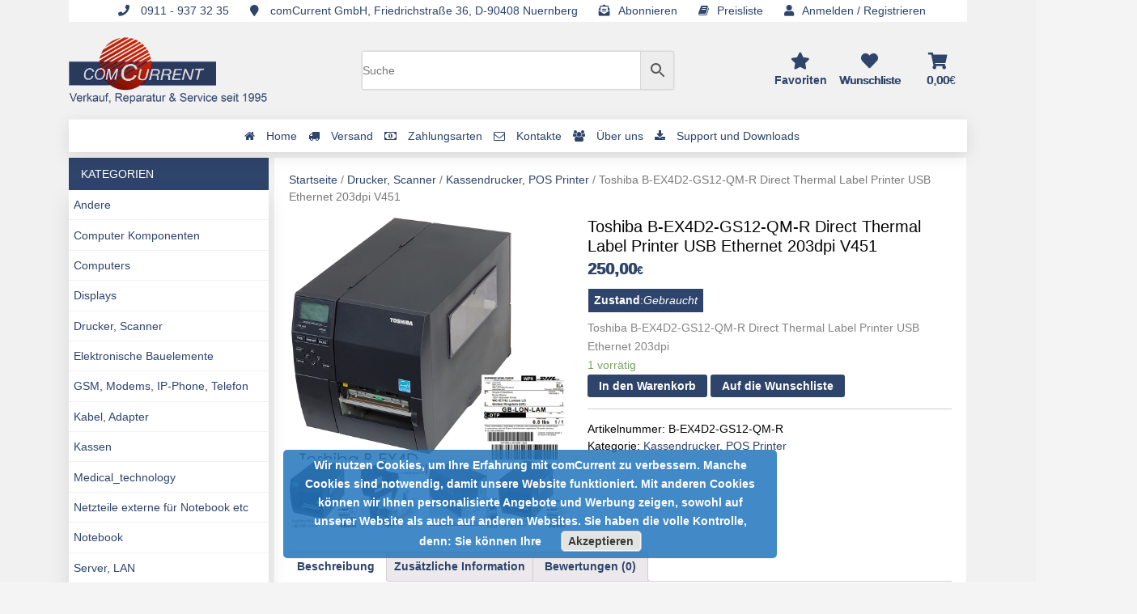

--- FILE ---
content_type: text/html; charset=UTF-8
request_url: https://www.alles4pc.de/produkt/drucker-und-all-in-one/kassendrucker-pos-printer/toshiba-b-ex4d2-gs12-qm-r-direct-thermal-label-printer-usb-ethernet-203dpi-v451/
body_size: 38024
content:
<!doctype html>
<html lang="de">
<head>
    <meta charset="UTF-8">
    <link rel="profile" href="https://gmpg.org/xfn/11">
	<meta name="viewport" content="initial-scale=0.1">
    <link rel="stylesheet" href="https://stackpath.bootstrapcdn.com/bootstrap/4.1.1/css/bootstrap.min.css">
    <link rel="stylesheet" href="https://use.fontawesome.com/releases/v5.8.1/css/all.css" integrity="sha384-50oBUHEmvpQ+1lW4y57PTFmhCaXp0ML5d60M1M7uH2+nqUivzIebhndOJK28anvf" crossorigin="anonymous">
    <link rel="stylesheet" href="https://cdn.jsdelivr.net/npm/bootstrap-select@1.13.9/dist/css/bootstrap-select.min.css">
    <link rel="stylesheet" href="//cdn.datatables.net/1.10.20/css/jquery.dataTables.min.css">
    				<script>document.documentElement.className = document.documentElement.className + ' yes-js js_active js'</script>
			<title>Toshiba B-EX4D2-GS12-QM-R Direct Thermal Label Printer USB Ethernet 203dpi V451 | ComCurrent</title>

<!-- All In One SEO Pack 3.6.2[823,928] -->
<script type="application/ld+json" class="aioseop-schema">{}</script>
<link rel="canonical" href="https://www.alles4pc.de/produkt/drucker-und-all-in-one/kassendrucker-pos-printer/toshiba-b-ex4d2-gs12-qm-r-direct-thermal-label-printer-usb-ethernet-203dpi-v451/" />
<!-- All In One SEO Pack -->
<link rel='dns-prefetch' href='//www.alles4pc.de' />
<link rel='dns-prefetch' href='//code.jquery.com' />
<link rel='dns-prefetch' href='//maxcdn.bootstrapcdn.com' />
<link rel='dns-prefetch' href='//s.w.org' />
<link rel="alternate" type="application/rss+xml" title="ComCurrent &raquo; Feed" href="https://www.alles4pc.de/feed/" />
<link rel="alternate" type="application/rss+xml" title="ComCurrent &raquo; Kommentar-Feed" href="https://www.alles4pc.de/comments/feed/" />
<link rel="alternate" type="application/rss+xml" title="ComCurrent &raquo; Kommentar-Feed zu Toshiba B-EX4D2-GS12-QM-R Direct Thermal Label Printer USB Ethernet 203dpi V451" href="https://www.alles4pc.de/produkt/drucker-und-all-in-one/kassendrucker-pos-printer/toshiba-b-ex4d2-gs12-qm-r-direct-thermal-label-printer-usb-ethernet-203dpi-v451/feed/" />
		<script type="text/javascript">
			window._wpemojiSettings = {"baseUrl":"https:\/\/s.w.org\/images\/core\/emoji\/12.0.0-1\/72x72\/","ext":".png","svgUrl":"https:\/\/s.w.org\/images\/core\/emoji\/12.0.0-1\/svg\/","svgExt":".svg","source":{"concatemoji":"https:\/\/www.alles4pc.de\/wp-includes\/js\/wp-emoji-release.min.js?ver=5.2.23"}};
			!function(e,a,t){var n,r,o,i=a.createElement("canvas"),p=i.getContext&&i.getContext("2d");function s(e,t){var a=String.fromCharCode;p.clearRect(0,0,i.width,i.height),p.fillText(a.apply(this,e),0,0);e=i.toDataURL();return p.clearRect(0,0,i.width,i.height),p.fillText(a.apply(this,t),0,0),e===i.toDataURL()}function c(e){var t=a.createElement("script");t.src=e,t.defer=t.type="text/javascript",a.getElementsByTagName("head")[0].appendChild(t)}for(o=Array("flag","emoji"),t.supports={everything:!0,everythingExceptFlag:!0},r=0;r<o.length;r++)t.supports[o[r]]=function(e){if(!p||!p.fillText)return!1;switch(p.textBaseline="top",p.font="600 32px Arial",e){case"flag":return s([55356,56826,55356,56819],[55356,56826,8203,55356,56819])?!1:!s([55356,57332,56128,56423,56128,56418,56128,56421,56128,56430,56128,56423,56128,56447],[55356,57332,8203,56128,56423,8203,56128,56418,8203,56128,56421,8203,56128,56430,8203,56128,56423,8203,56128,56447]);case"emoji":return!s([55357,56424,55356,57342,8205,55358,56605,8205,55357,56424,55356,57340],[55357,56424,55356,57342,8203,55358,56605,8203,55357,56424,55356,57340])}return!1}(o[r]),t.supports.everything=t.supports.everything&&t.supports[o[r]],"flag"!==o[r]&&(t.supports.everythingExceptFlag=t.supports.everythingExceptFlag&&t.supports[o[r]]);t.supports.everythingExceptFlag=t.supports.everythingExceptFlag&&!t.supports.flag,t.DOMReady=!1,t.readyCallback=function(){t.DOMReady=!0},t.supports.everything||(n=function(){t.readyCallback()},a.addEventListener?(a.addEventListener("DOMContentLoaded",n,!1),e.addEventListener("load",n,!1)):(e.attachEvent("onload",n),a.attachEvent("onreadystatechange",function(){"complete"===a.readyState&&t.readyCallback()})),(n=t.source||{}).concatemoji?c(n.concatemoji):n.wpemoji&&n.twemoji&&(c(n.twemoji),c(n.wpemoji)))}(window,document,window._wpemojiSettings);
		</script>
		<style type="text/css">
img.wp-smiley,
img.emoji {
	display: inline !important;
	border: none !important;
	box-shadow: none !important;
	height: 1em !important;
	width: 1em !important;
	margin: 0 .07em !important;
	vertical-align: -0.1em !important;
	background: none !important;
	padding: 0 !important;
}
</style>
	<style type="text/css">.navbar-panel { background: #f9f9f9 !important; }#top-bar { background: #f9f9f9 !important ; }.navbar-panel li > a { color: #1e73be !important; }a { color: #1e73be !important; }</style><link rel='stylesheet' id='wsp-main-style-css'  href='https://www.alles4pc.de/wp-content/plugins/wp-smart-preloader/assets/css/wsp-front-preloader.css?ver=1.11.3' type='text/css' media='all' />
<link rel='stylesheet' id='wsp-style-css'  href='https://www.alles4pc.de/wp-content/plugins/wp-smart-preloader/assets/css/wsp-smart-preload-style.css?ver=1.11.3' type='text/css' media='all' />
<link rel='stylesheet' id='wp-block-library-css'  href='https://www.alles4pc.de/wp-includes/css/dist/block-library/style.min.css?ver=5.2.23' type='text/css' media='all' />
<link rel='stylesheet' id='wc-block-style-css'  href='https://www.alles4pc.de/wp-content/plugins/woocommerce/assets/css/blocks/style.css?ver=3.6.7' type='text/css' media='all' />
<link rel='stylesheet' id='jquery-selectBox-css'  href='https://www.alles4pc.de/wp-content/plugins/yith-woocommerce-wishlist/assets/css/jquery.selectBox.css?ver=1.2.0' type='text/css' media='all' />
<link rel='stylesheet' id='yith-wcwl-font-awesome-css'  href='https://www.alles4pc.de/wp-content/plugins/yith-woocommerce-wishlist/assets/css/font-awesome.min.css?ver=4.7.0' type='text/css' media='all' />
<link rel='stylesheet' id='yith-wcwl-main-css'  href='https://www.alles4pc.de/wp-content/plugins/yith-woocommerce-wishlist/assets/css/style.css?ver=2.2.10' type='text/css' media='all' />
<style id='yith-wcwl-main-inline-css' type='text/css'>
.wishlist_table .add_to_cart, a.add_to_wishlist.button.alt { border-radius: 16px; -moz-border-radius: 16px; -webkit-border-radius: 16px; }
</style>
<link rel='stylesheet' id='wpgis-fancybox-css-css'  href='https://www.alles4pc.de/wp-content/plugins/advanced-woocommerce-product-gallery-slider/assets/css/fancybox.css?ver=1' type='text/css' media='all' />
<link rel='stylesheet' id='wpgis-fontawesome-css-css'  href='//maxcdn.bootstrapcdn.com/font-awesome/4.7.0/css/font-awesome.min.css?ver=1' type='text/css' media='all' />
<link rel='stylesheet' id='wpgis-front-css-css'  href='https://www.alles4pc.de/wp-content/plugins/advanced-woocommerce-product-gallery-slider/assets/css/wpgis-front.css?ver=1' type='text/css' media='all' />
<link rel='stylesheet' id='dashicons-css'  href='https://www.alles4pc.de/wp-includes/css/dashicons.min.css?ver=5.2.23' type='text/css' media='all' />
<style id='dashicons-inline-css' type='text/css'>
[data-font="Dashicons"]:before {font-family: 'Dashicons' !important;content: attr(data-icon) !important;speak: none !important;font-weight: normal !important;font-variant: normal !important;text-transform: none !important;line-height: 1 !important;font-style: normal !important;-webkit-font-smoothing: antialiased !important;-moz-osx-font-smoothing: grayscale !important;}
</style>
<link rel='stylesheet' id='font-awesome-four-css'  href='https://www.alles4pc.de/wp-content/plugins/font-awesome-4-menus/css/font-awesome.min.css?ver=4.7.0' type='text/css' media='all' />
<link rel='stylesheet' id='pwb-styles-frontend-css'  href='https://www.alles4pc.de/wp-content/plugins/perfect-woocommerce-brands/assets/css/styles-frontend.min.css?ver=1.7.6' type='text/css' media='all' />
<link rel='stylesheet' id='wrt_bootstrap-nv-only.min-css'  href='https://www.alles4pc.de/wp-content/plugins/responsive-horizontal-vertical-and-accordion-tabs/css/wrt_bootstrap-nv-only.min.css?ver=5.2.23' type='text/css' media='all' />
<link rel='stylesheet' id='wrt_easy-responsive-tabs-css'  href='https://www.alles4pc.de/wp-content/plugins/responsive-horizontal-vertical-and-accordion-tabs/css/wrt_easy-responsive-tabs.css?ver=5.2.23' type='text/css' media='all' />
<link rel='stylesheet' id='woocommerce-layout-css'  href='https://www.alles4pc.de/wp-content/plugins/woocommerce/assets/css/woocommerce-layout.css?ver=3.6.7' type='text/css' media='all' />
<link rel='stylesheet' id='woocommerce-smallscreen-css'  href='https://www.alles4pc.de/wp-content/plugins/woocommerce/assets/css/woocommerce-smallscreen.css?ver=3.6.7' type='text/css' media='only screen and (max-width: 768px)' />
<link rel='stylesheet' id='woocommerce-general-css'  href='https://www.alles4pc.de/wp-content/plugins/woocommerce/assets/css/woocommerce.css?ver=3.6.7' type='text/css' media='all' />
<style id='woocommerce-inline-inline-css' type='text/css'>
.woocommerce form .form-row .required { visibility: visible; }
</style>
<link rel='stylesheet' id='aws-style-css'  href='https://www.alles4pc.de/wp-content/plugins/advanced-woo-search/assets/css/common.css?ver=1.72' type='text/css' media='all' />
<link rel='stylesheet' id='paypalplus-woocommerce-front-css'  href='https://www.alles4pc.de/wp-content/plugins/woo-paypalplus/public/css/front.min.css?ver=1559563729' type='text/css' media='screen' />
<link rel='stylesheet' id='slick-style-css'  href='https://www.alles4pc.de/wp-content/plugins/woo-product-gallery-slider/assets/public/css/slick.css?ver=2.0' type='text/css' media='all' />
<link rel='stylesheet' id='slick-theme-css'  href='https://www.alles4pc.de/wp-content/plugins/woo-product-gallery-slider/assets/public/css/slick-theme.css?ver=2.0' type='text/css' media='all' />
<link rel='stylesheet' id='venobox-style-css'  href='https://www.alles4pc.de/wp-content/plugins/woo-product-gallery-slider/assets/public/css/venobox.css?ver=2.0' type='text/css' media='all' />
<style id='venobox-style-inline-css' type='text/css'>

                .wpgs-for .slick-arrow,.wpgs-nav .slick-prev::before, .wpgs-nav .slick-next::before{
                        color: #222;
            

                
                }
</style>
<link rel='stylesheet' id='flaticon-wpgs-css'  href='https://www.alles4pc.de/wp-content/plugins/woo-product-gallery-slider/assets/public/css/font/flaticon.css?ver=2.0' type='text/css' media='all' />
<link rel='stylesheet' id='woocommerce_prettyPhoto_css-css'  href='//www.alles4pc.de/wp-content/plugins/woocommerce/assets/css/prettyPhoto.css?ver=5.2.23' type='text/css' media='all' />
<link rel='stylesheet' id='com_template-style-css'  href='https://www.alles4pc.de/wp-content/themes/comtemplate/style.css?ver=5.2.23' type='text/css' media='all' />
<link rel='stylesheet' id='com_template-theme-style-css'  href='https://www.alles4pc.de/wp-content/themes/comtemplate/css/theme.css?ver=5.2.23' type='text/css' media='all' />
<link rel='stylesheet' id='custom-woocommerce-style-css'  href='https://www.alles4pc.de/wp-content/themes/comtemplate/css/theme.css?ver=5.2.23' type='text/css' media='all' />
<link rel='stylesheet' id='fw-ext-builder-frontend-grid-css'  href='https://www.alles4pc.de/wp-content/plugins/unyson/framework/extensions/builder/static/css/frontend-grid.css?ver=1.2.11' type='text/css' media='all' />
<link rel='stylesheet' id='fw-ext-forms-default-styles-css'  href='https://www.alles4pc.de/wp-content/plugins/unyson/framework/extensions/forms/static/css/frontend.css?ver=2.7.22' type='text/css' media='all' />
<link rel='stylesheet' id='woocommerce-gzd-layout-css'  href='//www.alles4pc.de/wp-content/plugins/woocommerce-germanized/assets/css/woocommerce-gzd-layout.min.css?ver=2.3.0' type='text/css' media='all' />
<style id='woocommerce-gzd-layout-inline-css' type='text/css'>
.woocommerce-checkout .shop_table { background-color: #eeeeee; } p.woocommerce-shipping-destination { display: none; }
</style>
<link rel='stylesheet' id='perfect-hero-slider-css'  href='https://www.alles4pc.de/wp-content/plugins/perfect-hero-slider/inc/css/style.css?ver=5.2.23' type='text/css' media='all' />
<script type='text/javascript' src='https://code.jquery.com/jquery-2.2.4.min.js?ver=2.2.4'></script>
<script type='text/javascript'>
/* <![CDATA[ */
var wsp_obj = {"loader":"Loader 1","custom_animation":"","custom_css":"","delay":"3","fadeout":""};
/* ]]> */
</script>
<script type='text/javascript' src='https://www.alles4pc.de/wp-content/plugins/wp-smart-preloader/assets/js/wsp-main-script.js?ver=1.11.3'></script>
<script type='text/javascript' src='https://www.alles4pc.de/wp-content/plugins/advanced-woocommerce-product-gallery-slider/assets/js/slick.min.js?ver=1.6.0'></script>
<script type='text/javascript' src='https://www.alles4pc.de/wp-content/plugins/responsive-horizontal-vertical-and-accordion-tabs/js/wrt_bootstrap-nva-only.min.js?ver=5.2.23'></script>
<script type='text/javascript' src='https://www.alles4pc.de/wp-content/plugins/responsive-horizontal-vertical-and-accordion-tabs/js/wrt_jquery.easyResponsiveTabs.js?ver=5.2.23'></script>
<script type='text/javascript'>
/* <![CDATA[ */
var subscribers_pro_plugin = {"ajaxUrl":"https:\/\/www.alles4pc.de\/wp-admin\/admin-ajax.php"};
/* ]]> */
</script>
<script type='text/javascript' src='https://www.alles4pc.de/wp-content/plugins/subscrible/js/subscribers_pro.js?ver=5.2.23'></script>
<script type='text/javascript' src='https://www.alles4pc.de/wp-content/plugins/flexible-shipping/assets/js/checkout.min.js?ver=3.4.0.198'></script>
<script type='text/javascript' src='https://www.alles4pc.de/wp-content/plugins/perfect-hero-slider/inc/js/main.js?ver=5.2.23'></script>
<link rel='https://api.w.org/' href='https://www.alles4pc.de/wp-json/' />
<link rel="EditURI" type="application/rsd+xml" title="RSD" href="https://www.alles4pc.de/xmlrpc.php?rsd" />
<link rel="wlwmanifest" type="application/wlwmanifest+xml" href="https://www.alles4pc.de/wp-includes/wlwmanifest.xml" /> 
<meta name="generator" content="WordPress 5.2.23" />
<meta name="generator" content="WooCommerce 3.6.7" />
<link rel='shortlink' href='https://www.alles4pc.de/?p=12707' />
<link rel="alternate" type="application/json+oembed" href="https://www.alles4pc.de/wp-json/oembed/1.0/embed?url=https%3A%2F%2Fwww.alles4pc.de%2Fprodukt%2Fdrucker-und-all-in-one%2Fkassendrucker-pos-printer%2Ftoshiba-b-ex4d2-gs12-qm-r-direct-thermal-label-printer-usb-ethernet-203dpi-v451%2F" />
<link rel="alternate" type="text/xml+oembed" href="https://www.alles4pc.de/wp-json/oembed/1.0/embed?url=https%3A%2F%2Fwww.alles4pc.de%2Fprodukt%2Fdrucker-und-all-in-one%2Fkassendrucker-pos-printer%2Ftoshiba-b-ex4d2-gs12-qm-r-direct-thermal-label-printer-usb-ethernet-203dpi-v451%2F&#038;format=xml" />
	<noscript><style>.woocommerce-product-gallery{ opacity: 1 !important; }</style></noscript>
			<style type="text/css">.recentcomments a{display:inline !important;padding:0 !important;margin:0 !important;}</style>
				<style type="text/css" id="wp-custom-css">
			.auto-style131 {
    padding: 0;
    margin: 0;
}
span.woocommerce-Price-amount.amount {
	font-size:1.4em !important;
}

body {
	 background: #f1f1f1 !important
}

input#coupon_code {
		padding: 0.9em !important;
}

.main_content_block {
    min-height: 1200px !important;
}

.wpgs-nav.slick-initialized.slick-slider {
    display: none;
}

.woocommerce #content table.cart td.actions .coupon, .woocommerce table.cart td.actions .coupon, .woocommerce-page #content table.cart td.actions .coupon, .woocommerce-page table.cart td.actions .coupon {
    float: left;
    width: 70%;
}

.wpgs.wpgs--with-images.images {
    display: none;
}

.woocommerce .cart-collaterals .cart_totals, .woocommerce-page .cart-collaterals .cart_totals {
    float: right;
    width: 49%;
    margin-right: 6px;
}

.slider.wpgis-slider-for.slick-initialized.slick-slider {
    max-height: 300px;
    min-height: 300px;
    overflow-y: auto !important;
}

input#coupon_code {
    width: 55%;
    padding: 0.9em !important;
}

.slick-list.draggable {
    background: white;
    height: auto;
    max-height: 300px;
}

#add_payment_method table.cart .product-thumbnail, .woocommerce-cart table.cart .product-thumbnail, .woocommerce-checkout table.cart .product-thumbnail {
    min-width: 200px;
}		</style>
		</head>

<body class="product-template-default single single-product postid-12707 wp-custom-logo woocommerce woocommerce-page woocommerce-no-js wp-smart-body yith-wcan-free">
<div id="wptime-plugin-preloader"></div>
<div class="mega-container container">
    <header class="header">
        <div class="header_main">
            <div class="topbar-main">
                <div class="topnav" id="myTopnav">
                                            <a class="nav-link text-grow" href="javascript:void();"><i class="fas fa-phone"></i> 0911 - 937 32 35</a>
                                                                <a class="nav-link text-grow" href="javascript:void();"  data-toggle="modal" data-target="#exampleModal"><i class="fas fa-map-marker"></i> comCurrent GmbH, Friedrichstraße 36, D-90408 Nuernberg</a>
                                        <a class="nav-link text-grow" href="javascript:void();"  data-toggle="modal" data-target="#subscribe"><i class="fas fa-envelope-open-text"></i>Abonnieren</a>

                    
    <form id="download" method="post" action="https://www.alles4pc.de/wp-content/plugins/pdf-product/pdf.php" style="display: none;">
     </form>
     <a class="nav-link text-grow" id="download_pdf" href="javascript:void(0);"><i class="fa fa-book" aria-hidden="true"></i>Preisliste</a>
                                                <a class="nav-link text-grow" href="https://www.alles4pc.de/mein-konto/" title=""><i class="fas fa-user"></i>Anmelden / Registrieren</a>
                                        <a href="javascript:void(0);" class="icon" onclick="myFunction()">
                        <i class="fa fa-bars"></i>
                    </a>
                </div>
            </div>
            <div class="container header-wrapper">
                <div class="row header-wrapper-content">
                    <div class="col-xs-12 col-sm-12 col-md-4 col-lg-3 col-xl-3 section-header">
                        <div class="logo_container">
                            <div class="logo">
                                <a href="https://www.alles4pc.de/" class="custom-logo-link" rel="home"><img width="1560" height="526" src="https://www.alles4pc.de/wp-content/uploads/2019/06/cropped-logo_new.png" class="custom-logo" alt="ComCurrent" srcset="https://www.alles4pc.de/wp-content/uploads/2019/06/cropped-logo_new.png 1560w, https://www.alles4pc.de/wp-content/uploads/2019/06/cropped-logo_new-300x101.png 300w, https://www.alles4pc.de/wp-content/uploads/2019/06/cropped-logo_new-768x259.png 768w, https://www.alles4pc.de/wp-content/uploads/2019/06/cropped-logo_new-1024x345.png 1024w, https://www.alles4pc.de/wp-content/uploads/2019/06/cropped-logo_new-150x51.png 150w" sizes="(max-width: 1560px) 100vw, 1560px" /></a>                            </div>
                        </div>
                    </div>
                    <div class="col-xs-12 col-sm-12 col-md-4 col-lg-6 col-xl-6 section-header">
                        <div class="header_search">
                            <div class="header_search_content">
                                <div class="aws-container" data-url="https://www.alles4pc.de/wp-admin/admin-ajax.php" data-siteurl="https://www.alles4pc.de" data-lang="" data-show-loader="true" data-show-more="false" data-show-page="true" data-show-clear="true" data-use-analytics="true" data-min-chars="3" data-buttons-order="2" data-is-mobile="false" ><form class="aws-search-form" action="https://www.alles4pc.de/" method="get" role="search" ><div class="aws-wrapper"><input  type="text" name="s" value="" class="aws-search-field" placeholder="Suche" autocomplete="off" /><input type="hidden" name="post_type" value="product"><input type="hidden" name="type_aws" value="true"><div class="aws-search-clear"><span aria-label="Clear Search">×</span></div><div class="aws-loader"></div></div><div class="aws-search-btn aws-form-btn"><span class="aws-search-btn_icon"><svg focusable="false" xmlns="http://www.w3.org/2000/svg" viewBox="0 0 24 24" width="24px"><path d="M15.5 14h-.79l-.28-.27C15.41 12.59 16 11.11 16 9.5 16 5.91 13.09 3 9.5 3S3 5.91 3 9.5 5.91 16 9.5 16c1.61 0 3.09-.59 4.23-1.57l.27.28v.79l5 4.99L20.49 19l-4.99-5zm-6 0C7.01 14 5 11.99 5 9.5S7.01 5 9.5 5 14 7.01 14 9.5 11.99 14 9.5 14z"></path></svg></span></div></form></div>                            </div>
                        </div>
                    </div>
                    <div class="col-xs-12 col-sm-12 col-md-4 col-lg-3 col-xl-3 section-header">
                        <div class="wishlist_cart d-flex flex-row align-items-center justify-content-end">
                            <div class="wishlist d-flex flex-row align-items-center justify-content-end">
                                <div class="container-fluid">
                                    <div class="row">
                                        <div class="col-4">
                                            <div class="wishlist_content">
                                                <a class="icon-text" onClick="return rudr_favorite(this);" href="javascript:void(0);"><i class="fas fa-2x fa-star"></i><span class="">
                                                        Favoriten
                                                    </span></a>
                                            </div>
                                        </div>
                                        <div class="col-4">
                                            <div class="wishlist_content">
                                                <a class="icon-text" href="https://www.alles4pc.de/wunschliste/"><i class="fas fa-2x fa-heart"></i><span class="woocommerce-Price-amount amount">
                                                        Wunschliste
                                                    </span></a>
                                            </div>
                                        </div>
                                        <div class="col-4">
                                                <div class="wishlist_content" style="margin-right: 1em !important;">
        <a class="icon-text" href="https://www.alles4pc.de/warenkorb/"><i class="fas fa-2x fa-shopping-cart"></i><span class="woocommerce-Price-amount amount">0,00<span class="woocommerce-Price-currencySymbol">&euro;</span></span></a>
    </div>
                                            </div>
                                    </div>
                                </div>
                            </div>
                        </div>
                    </div>
                </div>
            </div>
        </div>
        <nav class="main_nav">
            <div class="container-fluid">
                <div class="row">
                    <div class="col">

                        <div class="main_nav_content d-flex flex-row">

                            <!-- Categories Menu -->


                            <!-- Main Nav Menu -->


                            <div class="main_nav_menu ml-auto"><ul id="primary-menu" class="standard_dropdown main_nav_dropdown"><li id="menu-item-28" class="menu-item menu-item-type-post_type menu-item-object-page menu-item-home menu-item-28 text-grow"><a href="https://www.alles4pc.de/"><i class="fa fa-home"></i><span class="fontawesome-text"> Home</span></a></li>
<li id="menu-item-29" class="menu-item menu-item-type-post_type menu-item-object-page menu-item-29 text-grow"><a href="https://www.alles4pc.de/versand/"><i class="fa fa-truck"></i><span class="fontawesome-text"> Versand</span></a></li>
<li id="menu-item-4533" class="menu-item menu-item-type-post_type menu-item-object-page menu-item-4533 text-grow"><a href="https://www.alles4pc.de/bezahlmoeglichkeiten/"><i class="fa fa-money"></i><span class="fontawesome-text"> Zahlungsarten</span></a></li>
<li id="menu-item-30" class="menu-item menu-item-type-post_type menu-item-object-page menu-item-30 text-grow"><a href="https://www.alles4pc.de/kontakte/"><i class="fa fa-envelope-o"></i><span class="fontawesome-text"> Kontakte</span></a></li>
<li id="menu-item-31" class="menu-item menu-item-type-post_type menu-item-object-page menu-item-31 text-grow"><a href="https://www.alles4pc.de/ueber-uns/"><i class="fa fa-users"></i><span class="fontawesome-text"> Über uns</span></a></li>
<li id="menu-item-9245" class="menu-item menu-item-type-custom menu-item-object-custom menu-item-9245 text-grow"><a href="https://notebook-service.biz/"><i class="fa fa-download"></i><span class="fontawesome-text"> Support und Downloads</span></a></li>
</ul></div>
                        </div>
                    </div>
                </div>
            </div>
        </nav>
    </header>










    <div class="main_content_block">
        <div class="row">
            
<div class="col-sm-12 col-md-3 col-lg-3 col-xl-3 template-sidebar">
    <div class="main_nav_content d-flex flex-row">
        <div class="cat_menu_container">
            <div class="cat_menu_title d-flex flex-row align-items-center justify-content-start">
                <div class="cat_menu_text">Kategorien</div>
            </div>
            <ul class='cat_menu'><li class="menu-item menu-item-type-taxonomy menu-item-object-product_cat"><a href="https://www.alles4pc.de/product-category/andere/">Andere</a></li><li class="menu-item menu-item-type-taxonomy menu-item-object-product_cat"><a href="https://www.alles4pc.de/product-category/computer-komponenten/">Computer Komponenten</a> <ul class="sub-menu"><li class="menu-item menu-item-type-taxonomy menu-item-object-product_cat"><a href="https://www.alles4pc.de/product-category/computer-komponenten/cpu-kuehler-und-zubahoer/">CPU, Kühler und Lüfter</a> <ul class="sub-menu"><li class="menu-item menu-item-type-taxonomy menu-item-object-product_cat"><a href="https://www.alles4pc.de/product-category/computer-komponenten/cpu-kuehler-und-zubahoer/kuehler-und-luefter/">Kühler und Lüfter</a> <ul class="sub-menu"><li class="menu-item menu-item-type-taxonomy menu-item-object-product_cat"><a href="https://www.alles4pc.de/product-category/computer-komponenten/cpu-kuehler-und-zubahoer/kuehler-und-luefter/100mm-luefter/">100mm Lüfter</a><li class="menu-item menu-item-type-taxonomy menu-item-object-product_cat"><a href="https://www.alles4pc.de/product-category/computer-komponenten/cpu-kuehler-und-zubahoer/kuehler-und-luefter/120mm-luefter/">120mm Lüfter</a><li class="menu-item menu-item-type-taxonomy menu-item-object-product_cat"><a href="https://www.alles4pc.de/product-category/computer-komponenten/cpu-kuehler-und-zubahoer/kuehler-und-luefter/30mm-luefter/">30mm Lüfter</a><li class="menu-item menu-item-type-taxonomy menu-item-object-product_cat"><a href="https://www.alles4pc.de/product-category/computer-komponenten/cpu-kuehler-und-zubahoer/kuehler-und-luefter/40mm-luefter/">40mm Lüfter</a><li class="menu-item menu-item-type-taxonomy menu-item-object-product_cat"><a href="https://www.alles4pc.de/product-category/computer-komponenten/cpu-kuehler-und-zubahoer/kuehler-und-luefter/50mm-luefter/">50mm Lüfter</a><li class="menu-item menu-item-type-taxonomy menu-item-object-product_cat"><a href="https://www.alles4pc.de/product-category/computer-komponenten/cpu-kuehler-und-zubahoer/kuehler-und-luefter/60mm-luefter/">60mm Lüfter</a><li class="menu-item menu-item-type-taxonomy menu-item-object-product_cat"><a href="https://www.alles4pc.de/product-category/computer-komponenten/cpu-kuehler-und-zubahoer/kuehler-und-luefter/70mm-luefter/">70mm Lüfter</a><li class="menu-item menu-item-type-taxonomy menu-item-object-product_cat"><a href="https://www.alles4pc.de/product-category/computer-komponenten/cpu-kuehler-und-zubahoer/kuehler-und-luefter/80mm-luefter/">80mm Lüfter</a><li class="menu-item menu-item-type-taxonomy menu-item-object-product_cat"><a href="https://www.alles4pc.de/product-category/computer-komponenten/cpu-kuehler-und-zubahoer/kuehler-und-luefter/90mm-luefter/">90mm Lüfter</a><li class="menu-item menu-item-type-taxonomy menu-item-object-product_cat"><a href="https://www.alles4pc.de/product-category/computer-komponenten/cpu-kuehler-und-zubahoer/kuehler-und-luefter/notebookluefter/">Notebooklüfter</a></li></ul><li class="menu-item menu-item-type-taxonomy menu-item-object-product_cat"><a href="https://www.alles4pc.de/product-category/computer-komponenten/cpu-kuehler-und-zubahoer/prozessoren/">Prozessoren</a><li class="menu-item menu-item-type-taxonomy menu-item-object-product_cat"><a href="https://www.alles4pc.de/product-category/computer-komponenten/cpu-kuehler-und-zubahoer/seltene-und-vintage-cpus/">Seltene und vintage CPUs</a></li></ul></li></li><li class="menu-item menu-item-type-taxonomy menu-item-object-product_cat"><a href="https://www.alles4pc.de/product-category/computer-komponenten/festplatten-hdd/">Festplatten und Speichermedien</a> <ul class="sub-menu"><li class="menu-item menu-item-type-taxonomy menu-item-object-product_cat"><a href="https://www.alles4pc.de/product-category/computer-komponenten/festplatten-hdd/adapter-kabel/">Adapter und Kabel</a><li class="menu-item menu-item-type-taxonomy menu-item-object-product_cat"><a href="https://www.alles4pc.de/product-category/computer-komponenten/festplatten-hdd/cf-card-und-microdrives/">CF-Card und MicroDrives</a><li class="menu-item menu-item-type-taxonomy menu-item-object-product_cat"><a href="https://www.alles4pc.de/product-category/computer-komponenten/festplatten-hdd/controller-festplatten-hdd/">Controller</a><li class="menu-item menu-item-type-taxonomy menu-item-object-product_cat"><a href="https://www.alles4pc.de/product-category/computer-komponenten/festplatten-hdd/disk-on-chip-disk-on-modul/">Disk-on-Chip, Disk-on-Modul</a><li class="menu-item menu-item-type-taxonomy menu-item-object-product_cat"><a href="https://www.alles4pc.de/product-category/computer-komponenten/festplatten-hdd/festplatten-hdd-festplatten-hdd/">Festplatten / HDD</a> <ul class="sub-menu"><li class="menu-item menu-item-type-taxonomy menu-item-object-product_cat"><a href="https://www.alles4pc.de/product-category/computer-komponenten/festplatten-hdd/festplatten-hdd-festplatten-hdd/18-435cm-festplatten/">1,8" (4,35cm) Festplatten</a><li class="menu-item menu-item-type-taxonomy menu-item-object-product_cat"><a href="https://www.alles4pc.de/product-category/computer-komponenten/festplatten-hdd/festplatten-hdd-festplatten-hdd/ide-festplatten/">IDE Festplatten</a> <ul class="sub-menu"><li class="menu-item menu-item-type-taxonomy menu-item-object-product_cat"><a href="https://www.alles4pc.de/product-category/computer-komponenten/festplatten-hdd/festplatten-hdd-festplatten-hdd/ide-festplatten/25-635cm-ide-festplatte/">2,5" (6,35cm) IDE Festplatten</a><li class="menu-item menu-item-type-taxonomy menu-item-object-product_cat"><a href="https://www.alles4pc.de/product-category/computer-komponenten/festplatten-hdd/festplatten-hdd-festplatten-hdd/ide-festplatten/35-889cm-ide-festplatte/">3,5" (8,89cm) IDE Festplatten</a></li></ul><li class="menu-item menu-item-type-taxonomy menu-item-object-product_cat"><a href="https://www.alles4pc.de/product-category/computer-komponenten/festplatten-hdd/festplatten-hdd-festplatten-hdd/sas-festplatten/">SAS Festplatten</a> <ul class="sub-menu"><li class="menu-item menu-item-type-taxonomy menu-item-object-product_cat"><a href="https://www.alles4pc.de/product-category/computer-komponenten/festplatten-hdd/festplatten-hdd-festplatten-hdd/sas-festplatten/25-635cm-sas-festplatte/">2,5" (6,35cm) SAS Festplatten</a><li class="menu-item menu-item-type-taxonomy menu-item-object-product_cat"><a href="https://www.alles4pc.de/product-category/computer-komponenten/festplatten-hdd/festplatten-hdd-festplatten-hdd/sas-festplatten/35-889cm-sas-festplatten/">3,5" (8,89cm) SAS Festplatten</a><li class="menu-item menu-item-type-taxonomy menu-item-object-product_cat"><a href="https://www.alles4pc.de/product-category/computer-komponenten/festplatten-hdd/festplatten-hdd-festplatten-hdd/sas-festplatten/firbechannel-festplatten/">FirbeChannel Festplatten</a></li></ul><li class="menu-item menu-item-type-taxonomy menu-item-object-product_cat"><a href="https://www.alles4pc.de/product-category/computer-komponenten/festplatten-hdd/festplatten-hdd-festplatten-hdd/sas-sata-festplatten/">SATA Festplatten</a> <ul class="sub-menu"><li class="menu-item menu-item-type-taxonomy menu-item-object-product_cat"><a href="https://www.alles4pc.de/product-category/computer-komponenten/festplatten-hdd/festplatten-hdd-festplatten-hdd/sas-sata-festplatten/18-435cm-sata-und-msata-hdd/">1,8" (4,35cm) SATA und mSATA HDD</a><li class="menu-item menu-item-type-taxonomy menu-item-object-product_cat"><a href="https://www.alles4pc.de/product-category/computer-komponenten/festplatten-hdd/festplatten-hdd-festplatten-hdd/sas-sata-festplatten/25-635cm-sata-festplatte/">2,5" (6,35cm) SATA Festplatten</a><li class="menu-item menu-item-type-taxonomy menu-item-object-product_cat"><a href="https://www.alles4pc.de/product-category/computer-komponenten/festplatten-hdd/festplatten-hdd-festplatten-hdd/sas-sata-festplatten/35-889cm-sata-festplatte/">3,5" (8,89cm) SATA Festplatten</a><li class="menu-item menu-item-type-taxonomy menu-item-object-product_cat"><a href="https://www.alles4pc.de/product-category/computer-komponenten/festplatten-hdd/festplatten-hdd-festplatten-hdd/sas-sata-festplatten/msata-und-andere-formate/">mSATA und andere Formate</a><li class="menu-item menu-item-type-taxonomy menu-item-object-product_cat"><a href="https://www.alles4pc.de/product-category/computer-komponenten/festplatten-hdd/festplatten-hdd-festplatten-hdd/sas-sata-festplatten/ssd-solid-state-drive/">SSD Solid State Drive</a></li></ul><li class="menu-item menu-item-type-taxonomy menu-item-object-product_cat"><a href="https://www.alles4pc.de/product-category/computer-komponenten/festplatten-hdd/festplatten-hdd-festplatten-hdd/scsi-festplatten/">SCSI Festplatten</a> <ul class="sub-menu"><li class="menu-item menu-item-type-taxonomy menu-item-object-product_cat"><a href="https://www.alles4pc.de/product-category/computer-komponenten/festplatten-hdd/festplatten-hdd-festplatten-hdd/scsi-festplatten/50-pol-scsi-festplatten/">50 Pol SCSI Festplatten</a><li class="menu-item menu-item-type-taxonomy menu-item-object-product_cat"><a href="https://www.alles4pc.de/product-category/computer-komponenten/festplatten-hdd/festplatten-hdd-festplatten-hdd/scsi-festplatten/68-pol-scsi-festplatten/">68 Pol SCSI Festplatten</a><li class="menu-item menu-item-type-taxonomy menu-item-object-product_cat"><a href="https://www.alles4pc.de/product-category/computer-komponenten/festplatten-hdd/festplatten-hdd-festplatten-hdd/scsi-festplatten/80-pol-scsi-festplatten/">80 Pol SCSI Festplatten</a></li></ul></li></ul><li class="menu-item menu-item-type-taxonomy menu-item-object-product_cat"><a href="https://www.alles4pc.de/product-category/computer-komponenten/festplatten-hdd/festplattenrahmen-hdd-slides-festplatten-hdd/">Festplattenrahmen HDD Slides</a><li class="menu-item menu-item-type-taxonomy menu-item-object-product_cat"><a href="https://www.alles4pc.de/product-category/computer-komponenten/festplatten-hdd/flash-und-sd-karten/">Flash und SD Karten</a><li class="menu-item menu-item-type-taxonomy menu-item-object-product_cat"><a href="https://www.alles4pc.de/product-category/computer-komponenten/festplatten-hdd/mo-zip-jazz-medien/">MO, ZIP, Jazz, DAT LTO</a><li class="menu-item menu-item-type-taxonomy menu-item-object-product_cat"><a href="https://www.alles4pc.de/product-category/computer-komponenten/festplatten-hdd/vintage-und-besondere-hdds/">Vintage und besondere HDDs</a></li></ul></li></li><li class="menu-item menu-item-type-taxonomy menu-item-object-product_cat"><a href="https://www.alles4pc.de/product-category/computer-komponenten/gehaeuse-und-netzteile/">Gehäuse und Netzteile</a> <ul class="sub-menu"><li class="menu-item menu-item-type-taxonomy menu-item-object-product_cat"><a href="https://www.alles4pc.de/product-category/computer-komponenten/gehaeuse-und-netzteile/atx-netzteile/">ATX Netzteile</a><li class="menu-item menu-item-type-taxonomy menu-item-object-product_cat"><a href="https://www.alles4pc.de/product-category/computer-komponenten/gehaeuse-und-netzteile/server-und-pc-gehaeuse/">Computer Gehäuse</a><li class="menu-item menu-item-type-taxonomy menu-item-object-product_cat"><a href="https://www.alles4pc.de/product-category/computer-komponenten/gehaeuse-und-netzteile/externe-gehaeuse-scsi-sata-firewire-etc/">Externe Gehäuse SCSI, SATA, Firewire, etc</a><li class="menu-item menu-item-type-taxonomy menu-item-object-product_cat"><a href="https://www.alles4pc.de/product-category/computer-komponenten/gehaeuse-und-netzteile/mini-gehaeuse/">Mini-Gehäuse</a><li class="menu-item menu-item-type-taxonomy menu-item-object-product_cat"><a href="https://www.alles4pc.de/product-category/computer-komponenten/gehaeuse-und-netzteile/server-gamergehaeuse-atx-eatx/">Server- Gamergehäuse ATX EATX</a><li class="menu-item menu-item-type-taxonomy menu-item-object-product_cat"><a href="https://www.alles4pc.de/product-category/computer-komponenten/gehaeuse-und-netzteile/servernetzteile/">Servernetzteile</a><li class="menu-item menu-item-type-taxonomy menu-item-object-product_cat"><a href="https://www.alles4pc.de/product-category/computer-komponenten/gehaeuse-und-netzteile/sonstige-netzteile/">Sonstige Netzteile</a><li class="menu-item menu-item-type-taxonomy menu-item-object-product_cat"><a href="https://www.alles4pc.de/product-category/computer-komponenten/gehaeuse-und-netzteile/standartgehaeuse/">Standartgehäuse</a></li></ul></li></li><li class="menu-item menu-item-type-taxonomy menu-item-object-product_cat"><a href="https://www.alles4pc.de/product-category/computer-komponenten/grafikkarten-gpu-accelerator/">Grafikkarten &amp; GPU Accelerator</a> <ul class="sub-menu"><li class="menu-item menu-item-type-taxonomy menu-item-object-product_cat"><a href="https://www.alles4pc.de/product-category/computer-komponenten/grafikkarten-gpu-accelerator/agp-grafikkarten/">AGP Grafikkarten</a> <ul class="sub-menu"><li class="menu-item menu-item-type-taxonomy menu-item-object-product_cat"><a href="https://www.alles4pc.de/product-category/computer-komponenten/grafikkarten-gpu-accelerator/agp-grafikkarten/isa-grafikkarten/">ISA Grafikkarten</a></li></ul><li class="menu-item menu-item-type-taxonomy menu-item-object-product_cat"><a href="https://www.alles4pc.de/product-category/computer-komponenten/grafikkarten-gpu-accelerator/dualhead-tropplehead-quadhead/">DualHead, TroippleHead, QuadHead</a><li class="menu-item menu-item-type-taxonomy menu-item-object-product_cat"><a href="https://www.alles4pc.de/product-category/computer-komponenten/grafikkarten-gpu-accelerator/gpu-accererator/">GPU Accererator</a><li class="menu-item menu-item-type-taxonomy menu-item-object-product_cat"><a href="https://www.alles4pc.de/product-category/computer-komponenten/grafikkarten-gpu-accelerator/pci-grafikkarten/">PCI Grafikkarten</a><li class="menu-item menu-item-type-taxonomy menu-item-object-product_cat"><a href="https://www.alles4pc.de/product-category/computer-komponenten/grafikkarten-gpu-accelerator/pci-e-grafikkarten/">PCI-e Grafikkarten</a><li class="menu-item menu-item-type-taxonomy menu-item-object-product_cat"><a href="https://www.alles4pc.de/product-category/computer-komponenten/grafikkarten-gpu-accelerator/sonstiges/">Sonstiges</a><li class="menu-item menu-item-type-taxonomy menu-item-object-product_cat"><a href="https://www.alles4pc.de/product-category/computer-komponenten/grafikkarten-gpu-accelerator/vintage-grafikkarten/">Vintage Grafikkarten</a></li></ul></li></li><li class="menu-item menu-item-type-taxonomy menu-item-object-product_cat"><a href="https://www.alles4pc.de/product-category/computer-komponenten/kabeln/">Kabeln + Stecker</a> <ul class="sub-menu"><li class="menu-item menu-item-type-taxonomy menu-item-object-product_cat"><a href="https://www.alles4pc.de/product-category/computer-komponenten/kabeln/audiokabel/">Audiokabel</a><li class="menu-item menu-item-type-taxonomy menu-item-object-product_cat"><a href="https://www.alles4pc.de/product-category/computer-komponenten/kabeln/lan-kabel-rj-11-rj-48/">LAN Kabel, RJ-11, RJ-48</a><li class="menu-item menu-item-type-taxonomy menu-item-object-product_cat"><a href="https://www.alles4pc.de/product-category/computer-komponenten/kabeln/monitorkabel/">Monitorkabel</a><li class="menu-item menu-item-type-taxonomy menu-item-object-product_cat"><a href="https://www.alles4pc.de/product-category/computer-komponenten/kabeln/rs-232-lpt-rs-485/">RS-232, LPT, RS-485</a><li class="menu-item menu-item-type-taxonomy menu-item-object-product_cat"><a href="https://www.alles4pc.de/product-category/computer-komponenten/kabeln/sas-sata-und-raid/">SAS SATA und RAID</a><li class="menu-item menu-item-type-taxonomy menu-item-object-product_cat"><a href="https://www.alles4pc.de/product-category/computer-komponenten/kabeln/scsi-kabel/">SCSI Kabel</a><li class="menu-item menu-item-type-taxonomy menu-item-object-product_cat"><a href="https://www.alles4pc.de/product-category/computer-komponenten/kabeln/stecker/">Stecker</a><li class="menu-item menu-item-type-taxonomy menu-item-object-product_cat"><a href="https://www.alles4pc.de/product-category/computer-komponenten/kabeln/stromkabel/">Stromkabel</a> <ul class="sub-menu"><li class="menu-item menu-item-type-taxonomy menu-item-object-product_cat"><a href="https://www.alles4pc.de/product-category/computer-komponenten/kabeln/stromkabel/stromstecker/">Stromstecker</a><li class="menu-item menu-item-type-taxonomy menu-item-object-product_cat"><a href="https://www.alles4pc.de/product-category/computer-komponenten/kabeln/stromkabel/usv-iec320-iec320-c19-stromkabel/">USV IEC320 IEC320/C19</a></li></ul><li class="menu-item menu-item-type-taxonomy menu-item-object-product_cat"><a href="https://www.alles4pc.de/product-category/computer-komponenten/kabeln/usv-iec320-iec320-c19/">VGA, DVI, HDMI etc Displaykabel</a></li></ul></li></li><li class="menu-item menu-item-type-taxonomy menu-item-object-product_cat"><a href="https://www.alles4pc.de/product-category/computer-komponenten/laufwerke-computer-komponenten/">Laufwerke</a></li><li class="menu-item menu-item-type-taxonomy menu-item-object-product_cat"><a href="https://www.alles4pc.de/product-category/computer-komponenten/motherboards/">Motherboards</a></li><li class="menu-item menu-item-type-taxonomy menu-item-object-product_cat"><a href="https://www.alles4pc.de/product-category/computer-komponenten/scsi/">SCSI</a> <ul class="sub-menu"><li class="menu-item menu-item-type-taxonomy menu-item-object-product_cat"><a href="https://www.alles4pc.de/product-category/computer-komponenten/scsi/cd-rom-dvd-dvdrw-scsi/">CD-ROM, DVD, DVDRW SCSI</a><li class="menu-item menu-item-type-taxonomy menu-item-object-product_cat"><a href="https://www.alles4pc.de/product-category/computer-komponenten/scsi/controller/">Controller</a><li class="menu-item menu-item-type-taxonomy menu-item-object-product_cat"><a href="https://www.alles4pc.de/product-category/computer-komponenten/scsi/dat-dlt-lto-zip-jaz-etc/">DAT DLT LTO ZIP JAZ etc</a><li class="menu-item menu-item-type-taxonomy menu-item-object-product_cat"><a href="https://www.alles4pc.de/product-category/computer-komponenten/scsi/scsi-kabel-scsi/">SCSI Kabel</a></li></ul></li></li><li class="menu-item menu-item-type-taxonomy menu-item-object-product_cat"><a href="https://www.alles4pc.de/product-category/computer-komponenten/soundkarten/">Soundkarten</a></li><li class="menu-item menu-item-type-taxonomy menu-item-object-product_cat"><a href="https://www.alles4pc.de/product-category/computer-komponenten/speicher-ram/">Speicher RAM</a> <ul class="sub-menu"><li class="menu-item menu-item-type-taxonomy menu-item-object-product_cat"><a href="https://www.alles4pc.de/product-category/computer-komponenten/speicher-ram/sd-ram-168-pin/">SD RAM 168-pin</a> <ul class="sub-menu"><li class="menu-item menu-item-type-taxonomy menu-item-object-product_cat"><a href="https://www.alles4pc.de/product-category/computer-komponenten/speicher-ram/sd-ram-168-pin/andere-ram-module/">Andere RAM Module</a></li></ul><li class="menu-item menu-item-type-taxonomy menu-item-object-product_cat"><a href="https://www.alles4pc.de/product-category/computer-komponenten/speicher-ram/so-speicher-speicher-ram/">So Speicher</a> <ul class="sub-menu"><li class="menu-item menu-item-type-taxonomy menu-item-object-product_cat"><a href="https://www.alles4pc.de/product-category/computer-komponenten/speicher-ram/so-speicher-speicher-ram/ddr2-so-memory/">DDR2 So Memory</a></li></ul></li></ul></li></li><li class="menu-item menu-item-type-taxonomy menu-item-object-product_cat"><a href="https://www.alles4pc.de/product-category/computer-komponenten/tastaturen-maeuse-eingabegeraete/">Tastaturen, Mäuse, Eingabegeräte</a> <ul class="sub-menu"><li class="menu-item menu-item-type-taxonomy menu-item-object-product_cat"><a href="https://www.alles4pc.de/product-category/computer-komponenten/tastaturen-maeuse-eingabegeraete/digitizer-smart-devise/">Digitizer, Smart Device</a><li class="menu-item menu-item-type-taxonomy menu-item-object-product_cat"><a href="https://www.alles4pc.de/product-category/computer-komponenten/tastaturen-maeuse-eingabegeraete/maus/">Maus</a><li class="menu-item menu-item-type-taxonomy menu-item-object-product_cat"><a href="https://www.alles4pc.de/product-category/computer-komponenten/tastaturen-maeuse-eingabegeraete/vintage-sammler-keyboards/">Sammler-Keyboards und Seltenes</a><li class="menu-item menu-item-type-taxonomy menu-item-object-product_cat"><a href="https://www.alles4pc.de/product-category/computer-komponenten/tastaturen-maeuse-eingabegeraete/sonstiges-trackballs-touchpads-etc/">Sonstiges ( Trackballs, Touchpads, etc..)</a><li class="menu-item menu-item-type-taxonomy menu-item-object-product_cat"><a href="https://www.alles4pc.de/product-category/computer-komponenten/tastaturen-maeuse-eingabegeraete/tastaturen-fuer-desktop-pc/">Tastaturen für Desktop-PC</a> <ul class="sub-menu"><li class="menu-item menu-item-type-taxonomy menu-item-object-product_cat"><a href="https://www.alles4pc.de/product-category/computer-komponenten/tastaturen-maeuse-eingabegeraete/tastaturen-fuer-desktop-pc/cherry/">Cherry</a><li class="menu-item menu-item-type-taxonomy menu-item-object-product_cat"><a href="https://www.alles4pc.de/product-category/computer-komponenten/tastaturen-maeuse-eingabegeraete/tastaturen-fuer-desktop-pc/siemens/">Siemens</a></li></ul></li></ul></li></li><li class="menu-item menu-item-type-taxonomy menu-item-object-product_cat"><a href="https://www.alles4pc.de/product-category/computer-komponenten/vintage-pc-technik/">Vintage PC-Technik</a> <ul class="sub-menu"><li class="menu-item menu-item-type-taxonomy menu-item-object-product_cat"><a href="https://www.alles4pc.de/product-category/computer-komponenten/vintage-pc-technik/festplatten/">Festplatten</a><li class="menu-item menu-item-type-taxonomy menu-item-object-product_cat"><a href="https://www.alles4pc.de/product-category/computer-komponenten/vintage-pc-technik/laufwerke-vintage-pc-technik/">Laufwerke</a><li class="menu-item menu-item-type-taxonomy menu-item-object-product_cat"><a href="https://www.alles4pc.de/product-category/computer-komponenten/vintage-pc-technik/vintage-controller-interface-cards/">Vintage Controller &amp; Interface cards</a><li class="menu-item menu-item-type-taxonomy menu-item-object-product_cat"><a href="https://www.alles4pc.de/product-category/computer-komponenten/vintage-pc-technik/vintage-cpus/">Vintage CPUs</a><li class="menu-item menu-item-type-taxonomy menu-item-object-product_cat"><a href="https://www.alles4pc.de/product-category/computer-komponenten/vintage-pc-technik/vintage-keyboards/">Vintage Keyboards</a><li class="menu-item menu-item-type-taxonomy menu-item-object-product_cat"><a href="https://www.alles4pc.de/product-category/computer-komponenten/vintage-pc-technik/vintage-optical-drives-dat-mo/">Vintage Optical Drives, DAT, MO</a></li></ul></li></li></ul></li><li class="menu-item menu-item-type-taxonomy menu-item-object-product_cat"><a href="https://www.alles4pc.de/product-category/computer-komplettsysteme/">Computers</a> <ul class="sub-menu"><li class="menu-item menu-item-type-taxonomy menu-item-object-product_cat"><a href="https://www.alles4pc.de/product-category/computer-komplettsysteme/broadcast-videoeqipment/">Broadcast Video, Audio</a></li><li class="menu-item menu-item-type-taxonomy menu-item-object-product_cat"><a href="https://www.alles4pc.de/product-category/computer-komplettsysteme/computer-fuer-ms-dos-computer-komplettsysteme/">Computer für MS-DOS</a></li><li class="menu-item menu-item-type-taxonomy menu-item-object-product_cat"><a href="https://www.alles4pc.de/product-category/computer-komplettsysteme/computer-fuer-win-95/">Computer für Win 95</a></li><li class="menu-item menu-item-type-taxonomy menu-item-object-product_cat"><a href="https://www.alles4pc.de/product-category/computer-komplettsysteme/computer-fuer-win-98/">Computer für Win 98</a></li><li class="menu-item menu-item-type-taxonomy menu-item-object-product_cat"><a href="https://www.alles4pc.de/product-category/computer-komplettsysteme/computer-fuer-win-2000/">Computer für Win NT / 2000</a></li><li class="menu-item menu-item-type-taxonomy menu-item-object-product_cat"><a href="https://www.alles4pc.de/product-category/computer-komplettsysteme/computer-fuer-win-xp/">Computer für Win XP</a></li><li class="menu-item menu-item-type-taxonomy menu-item-object-product_cat"><a href="https://www.alles4pc.de/product-category/computer-komplettsysteme/computer-mit-isa-bus/">Computer mit ISA-Bus</a></li><li class="menu-item menu-item-type-taxonomy menu-item-object-product_cat"><a href="https://www.alles4pc.de/product-category/computer-komplettsysteme/computer-mit-rs-232-lpt-parallel/">Computer mit RS-232 / LPT Parallel</a></li><li class="menu-item menu-item-type-taxonomy menu-item-object-product_cat"><a href="https://www.alles4pc.de/product-category/computer-komplettsysteme/computer-mit-win10-win-11/">Computer mit Win10 / Win 11</a></li><li class="menu-item menu-item-type-taxonomy menu-item-object-product_cat"><a href="https://www.alles4pc.de/product-category/computer-komplettsysteme/mini-pcs-und-thin-clients/">Mini PCs und Thin Clients</a> <ul class="sub-menu"><li class="menu-item menu-item-type-taxonomy menu-item-object-product_cat"><a href="https://www.alles4pc.de/product-category/computer-komplettsysteme/mini-pcs-und-thin-clients/computer-fuer-ms-dos/">Computer für MS-DOS</a><li class="menu-item menu-item-type-taxonomy menu-item-object-product_cat"><a href="https://www.alles4pc.de/product-category/computer-komplettsysteme/mini-pcs-und-thin-clients/computer-fuer-windows-95/">Computer für Windows 95</a><li class="menu-item menu-item-type-taxonomy menu-item-object-product_cat"><a href="https://www.alles4pc.de/product-category/computer-komplettsysteme/mini-pcs-und-thin-clients/computer-fuer-windows-98/">Computer für Windows 98</a><li class="menu-item menu-item-type-taxonomy menu-item-object-product_cat"><a href="https://www.alles4pc.de/product-category/computer-komplettsysteme/mini-pcs-und-thin-clients/computer-fuer-windows-2000/">Computer für Windows NT / 2000</a><li class="menu-item menu-item-type-taxonomy menu-item-object-product_cat"><a href="https://www.alles4pc.de/product-category/computer-komplettsysteme/mini-pcs-und-thin-clients/computer-fuer-windows-xp/">Computer für Windows XP</a><li class="menu-item menu-item-type-taxonomy menu-item-object-product_cat"><a href="https://www.alles4pc.de/product-category/computer-komplettsysteme/mini-pcs-und-thin-clients/thinclients-modern/">Moderne ThinClients</a><li class="menu-item menu-item-type-taxonomy menu-item-object-product_cat"><a href="https://www.alles4pc.de/product-category/computer-komplettsysteme/mini-pcs-und-thin-clients/netzteile-und-kabel/">Netzteile und Kabel</a><li class="menu-item menu-item-type-taxonomy menu-item-object-product_cat"><a href="https://www.alles4pc.de/product-category/computer-komplettsysteme/mini-pcs-und-thin-clients/thinclients-android/">ThinClients Android</a><li class="menu-item menu-item-type-taxonomy menu-item-object-product_cat"><a href="https://www.alles4pc.de/product-category/computer-komplettsysteme/mini-pcs-und-thin-clients/thinclients-linux/">ThinClients Linux</a></li></ul></li></li><li class="menu-item menu-item-type-taxonomy menu-item-object-product_cat"><a href="https://www.alles4pc.de/product-category/computer-komplettsysteme/moderne-computer/">Moderne Computer</a></li><li class="menu-item menu-item-type-taxonomy menu-item-object-product_cat"><a href="https://www.alles4pc.de/product-category/computer-komplettsysteme/panel-pcs-und-steuerungstechnik/">Panel PCs und Steuerungstechnik</a> <ul class="sub-menu"><li class="menu-item menu-item-type-taxonomy menu-item-object-product_cat"><a href="https://www.alles4pc.de/product-category/computer-komplettsysteme/panel-pcs-und-steuerungstechnik/broadcasttechnik-ueberwachung/">Broadcasttechnik, Überwachung</a><li class="menu-item menu-item-type-taxonomy menu-item-object-product_cat"><a href="https://www.alles4pc.de/product-category/computer-komplettsysteme/panel-pcs-und-steuerungstechnik/displays-screens-tfts/">Displays, Screens, TFTs</a><li class="menu-item menu-item-type-taxonomy menu-item-object-product_cat"><a href="https://www.alles4pc.de/product-category/computer-komplettsysteme/panel-pcs-und-steuerungstechnik/interface-cards/">Interface Cards</a><li class="menu-item menu-item-type-taxonomy menu-item-object-product_cat"><a href="https://www.alles4pc.de/product-category/computer-komplettsysteme/panel-pcs-und-steuerungstechnik/invertor-fuer-displays/">Inverter für Displays</a><li class="menu-item menu-item-type-taxonomy menu-item-object-product_cat"><a href="https://www.alles4pc.de/product-category/computer-komplettsysteme/panel-pcs-und-steuerungstechnik/medizintechnik/">Medizintechnik</a> <ul class="sub-menu"><li class="menu-item menu-item-type-taxonomy menu-item-object-product_cat"><a href="https://www.alles4pc.de/product-category/computer-komplettsysteme/panel-pcs-und-steuerungstechnik/medizintechnik/monitore-medizintechnik/">Monitore</a><li class="menu-item menu-item-type-taxonomy menu-item-object-product_cat"><a href="https://www.alles4pc.de/product-category/computer-komplettsysteme/panel-pcs-und-steuerungstechnik/medizintechnik/pcs-panel-pc-tablets/">PCs, Panel-PC, Tablets</a></li></ul><li class="menu-item menu-item-type-taxonomy menu-item-object-product_cat"><a href="https://www.alles4pc.de/product-category/computer-komplettsysteme/panel-pcs-und-steuerungstechnik/panel-pcs/">Panel-PCs</a><li class="menu-item menu-item-type-taxonomy menu-item-object-product_cat"><a href="https://www.alles4pc.de/product-category/computer-komplettsysteme/panel-pcs-und-steuerungstechnik/steuerungscomputer/">Steuerungscomputer</a></li></ul></li></li></ul></li><li class="menu-item menu-item-type-taxonomy menu-item-object-product_cat"><a href="https://www.alles4pc.de/product-category/monitore/">Displays</a> <ul class="sub-menu"><li class="menu-item menu-item-type-taxonomy menu-item-object-product_cat"><a href="https://www.alles4pc.de/product-category/monitore/displays-lcd/">Displays, LCD Matrix, Screen</a> <ul class="sub-menu"><li class="menu-item menu-item-type-taxonomy menu-item-object-product_cat"><a href="https://www.alles4pc.de/product-category/monitore/displays-lcd/displays-12-3048cm/">Displays 12" (30,48cm)</a><li class="menu-item menu-item-type-taxonomy menu-item-object-product_cat"><a href="https://www.alles4pc.de/product-category/monitore/displays-lcd/displays-133-3378cm/">Displays 13,3 (33,78cm)</a><li class="menu-item menu-item-type-taxonomy menu-item-object-product_cat"><a href="https://www.alles4pc.de/product-category/monitore/displays-lcd/displays-14-3556cm/">Displays 14" (35,56cm)</a><li class="menu-item menu-item-type-taxonomy menu-item-object-product_cat"><a href="https://www.alles4pc.de/product-category/monitore/displays-lcd/displays-154-3914cm/">Displays 15,4" (39,14cm)</a><li class="menu-item menu-item-type-taxonomy menu-item-object-product_cat"><a href="https://www.alles4pc.de/product-category/monitore/displays-lcd/displays-156-3962cm/">Displays 15,6" (39,62cm)</a><li class="menu-item menu-item-type-taxonomy menu-item-object-product_cat"><a href="https://www.alles4pc.de/product-category/monitore/displays-lcd/displays-15-381cm/">Displays 15" (38,1cm)</a><li class="menu-item menu-item-type-taxonomy menu-item-object-product_cat"><a href="https://www.alles4pc.de/product-category/monitore/displays-lcd/displays-16-4064cm/">Displays 16" (40,64cm)</a><li class="menu-item menu-item-type-taxonomy menu-item-object-product_cat"><a href="https://www.alles4pc.de/product-category/monitore/displays-lcd/displays-17-4318cm/">Displays 17" (43,18cm)</a><li class="menu-item menu-item-type-taxonomy menu-item-object-product_cat"><a href="https://www.alles4pc.de/product-category/monitore/displays-lcd/displays-185-4699cm/">Displays 18,5" (46,99cm)</a><li class="menu-item menu-item-type-taxonomy menu-item-object-product_cat"><a href="https://www.alles4pc.de/product-category/monitore/displays-lcd/displays-19-48cm/">Displays 19" (48cm)</a><li class="menu-item menu-item-type-taxonomy menu-item-object-product_cat"><a href="https://www.alles4pc.de/product-category/monitore/displays-lcd/displays-20-508cm/">Displays 20" (50,8cm)</a><li class="menu-item menu-item-type-taxonomy menu-item-object-product_cat"><a href="https://www.alles4pc.de/product-category/monitore/displays-lcd/displays-22-5588cm/">Displays 22" ( 55,88cm)</a><li class="menu-item menu-item-type-taxonomy menu-item-object-product_cat"><a href="https://www.alles4pc.de/product-category/monitore/displays-lcd/displays-23-5842cm/">Displays 23" (58,42cm)</a><li class="menu-item menu-item-type-taxonomy menu-item-object-product_cat"><a href="https://www.alles4pc.de/product-category/monitore/displays-lcd/displays-24-61cm-und-groesser/">Displays 24" (60,96cm)</a><li class="menu-item menu-item-type-taxonomy menu-item-object-product_cat"><a href="https://www.alles4pc.de/product-category/monitore/displays-lcd/displays-26-6604cm/">Displays 26" (66,04cm)</a><li class="menu-item menu-item-type-taxonomy menu-item-object-product_cat"><a href="https://www.alles4pc.de/product-category/monitore/displays-lcd/displays-27-6858cm/">Displays 27" (68,58cm)</a><li class="menu-item menu-item-type-taxonomy menu-item-object-product_cat"><a href="https://www.alles4pc.de/product-category/monitore/displays-lcd/displays-bis-12-3048cm/">Displays 6"-12" (1"=2,54cm)</a><li class="menu-item menu-item-type-taxonomy menu-item-object-product_cat"><a href="https://www.alles4pc.de/product-category/monitore/displays-lcd/displays-sonstige/">Displays Sonstige</a></li></ul></li></li><li class="menu-item menu-item-type-taxonomy menu-item-object-product_cat"><a href="https://www.alles4pc.de/product-category/monitore/invertor-fuer-screens/">Inverter für Screens</a></li><li class="menu-item menu-item-type-taxonomy menu-item-object-product_cat"><a href="https://www.alles4pc.de/product-category/monitore/monitore-monitore/">Monitore</a> <ul class="sub-menu"><li class="menu-item menu-item-type-taxonomy menu-item-object-product_cat"><a href="https://www.alles4pc.de/product-category/monitore/monitore-monitore/old-monitors-ega-cga-mga/">Ältere Monitore: EGA, CGA, MGA</a><li class="menu-item menu-item-type-taxonomy menu-item-object-product_cat"><a href="https://www.alles4pc.de/product-category/monitore/monitore-monitore/grossformatmonitore/">Grossformatmonitore</a><li class="menu-item menu-item-type-taxonomy menu-item-object-product_cat"><a href="https://www.alles4pc.de/product-category/monitore/monitore-monitore/medical-monitor/">Medical Monitor</a><li class="menu-item menu-item-type-taxonomy menu-item-object-product_cat"><a href="https://www.alles4pc.de/product-category/monitore/monitore-monitore/15-38-1-cm-monitore/">Monitore 15" (38.1 cm)</a><li class="menu-item menu-item-type-taxonomy menu-item-object-product_cat"><a href="https://www.alles4pc.de/product-category/monitore/monitore-monitore/17-43-18-cm-monitore/">Monitore 17" (43.18 cm)</a><li class="menu-item menu-item-type-taxonomy menu-item-object-product_cat"><a href="https://www.alles4pc.de/product-category/monitore/monitore-monitore/kleine-monitore-bis-12-30cm/">Monitore bis12" (30cm)</a><li class="menu-item menu-item-type-taxonomy menu-item-object-product_cat"><a href="https://www.alles4pc.de/product-category/monitore/monitore-monitore/openframe-monitore/">Openframe Monitore</a></li></ul></li></li><li class="menu-item menu-item-type-taxonomy menu-item-object-product_cat"><a href="https://www.alles4pc.de/product-category/monitore/netzteile-kabeln-und-zubehoer/">Netzteile, Kabeln und Zubehör</a></li><li class="menu-item menu-item-type-taxonomy menu-item-object-product_cat"><a href="https://www.alles4pc.de/product-category/monitore/touchscreen-glas-folie/">Touchscreen Glas, Controller</a></li><li class="menu-item menu-item-type-taxonomy menu-item-object-product_cat"><a href="https://www.alles4pc.de/product-category/monitore/touchscreen-monitore/">Touchscreen Monitore</a></li></ul></li><li class="menu-item menu-item-type-taxonomy menu-item-object-product_cat"><a href="https://www.alles4pc.de/product-category/drucker-und-all-in-one/">Drucker, Scanner</a> <ul class="sub-menu"><li class="menu-item menu-item-type-taxonomy menu-item-object-product_cat"><a href="https://www.alles4pc.de/product-category/drucker-und-all-in-one/buerodrucker-and-all-in-one/">Bürodrucker and All-in-One</a></li><li class="menu-item menu-item-type-taxonomy menu-item-object-product_cat"><a href="https://www.alles4pc.de/product-category/drucker-und-all-in-one/drucker-fuer-ms-dos-win95-98-nt/">Drucker für MS-DOS, Win95, 98, NT</a></li><li class="menu-item menu-item-type-taxonomy menu-item-object-product_cat"><a href="https://www.alles4pc.de/product-category/drucker-und-all-in-one/kabel-netzteile-interfacekarten/">Kabel, Netzteile, Interfacekarten</a></li><li class="menu-item menu-item-type-taxonomy menu-item-object-product_cat"><a href="https://www.alles4pc.de/product-category/drucker-und-all-in-one/kassendrucker-pos-printer/">Kassendrucker, POS Printer</a></li><li class="menu-item menu-item-type-taxonomy menu-item-object-product_cat"><a href="https://www.alles4pc.de/product-category/drucker-und-all-in-one/labeldrucker/">Labeldrucker</a></li><li class="menu-item menu-item-type-taxonomy menu-item-object-product_cat"><a href="https://www.alles4pc.de/product-category/drucker-und-all-in-one/medical-printer/">Medical Printer</a></li><li class="menu-item menu-item-type-taxonomy menu-item-object-product_cat"><a href="https://www.alles4pc.de/product-category/drucker-und-all-in-one/mobile-drucker/">Mobile Drucker</a></li><li class="menu-item menu-item-type-taxonomy menu-item-object-product_cat"><a href="https://www.alles4pc.de/product-category/drucker-und-all-in-one/aeltere-nadeldrucker-dot-printer/">Nadeldrucker / Dot Matrix-Printer</a></li><li class="menu-item menu-item-type-taxonomy menu-item-object-product_cat"><a href="https://www.alles4pc.de/product-category/drucker-und-all-in-one/printserver-drucker-und-all-in-one/">Printserver</a></li><li class="menu-item menu-item-type-taxonomy menu-item-object-product_cat"><a href="https://www.alles4pc.de/product-category/drucker-und-all-in-one/scanner-barcodescanner/">Scanner, Barcodescanner</a></li><li class="menu-item menu-item-type-taxonomy menu-item-object-product_cat"><a href="https://www.alles4pc.de/product-category/drucker-und-all-in-one/tinte-toner-farbbaender/">Tinte, Toner, Farbbänder</a> <ul class="sub-menu"><li class="menu-item menu-item-type-taxonomy menu-item-object-product_cat"><a href="https://www.alles4pc.de/product-category/drucker-und-all-in-one/tinte-toner-farbbaender/dell-tinte-toner-druckerzubehoer/">Dell</a><li class="menu-item menu-item-type-taxonomy menu-item-object-product_cat"><a href="https://www.alles4pc.de/product-category/drucker-und-all-in-one/tinte-toner-farbbaender/epson/">Epson</a><li class="menu-item menu-item-type-taxonomy menu-item-object-product_cat"><a href="https://www.alles4pc.de/product-category/drucker-und-all-in-one/tinte-toner-farbbaender/lexmark/">Lexmark</a><li class="menu-item menu-item-type-taxonomy menu-item-object-product_cat"><a href="https://www.alles4pc.de/product-category/drucker-und-all-in-one/tinte-toner-farbbaender/oki/">Oki</a><li class="menu-item menu-item-type-taxonomy menu-item-object-product_cat"><a href="https://www.alles4pc.de/product-category/drucker-und-all-in-one/tinte-toner-farbbaender/sagem/">Sagem</a><li class="menu-item menu-item-type-taxonomy menu-item-object-product_cat"><a href="https://www.alles4pc.de/product-category/drucker-und-all-in-one/tinte-toner-farbbaender/star/">Star</a></li></ul></li></li></ul></li><li class="menu-item menu-item-type-taxonomy menu-item-object-product_cat"><a href="https://www.alles4pc.de/product-category/elektronische-bauelemente/">Elektronische Bauelemente</a></li><li class="menu-item menu-item-type-taxonomy menu-item-object-product_cat"><a href="https://www.alles4pc.de/product-category/ip-phones-isdn-tk-systeme/">GSM, Modems, IP-Phone, Telefon</a> <ul class="sub-menu"><li class="menu-item menu-item-type-taxonomy menu-item-object-product_cat"><a href="https://www.alles4pc.de/product-category/ip-phones-isdn-tk-systeme/ip-telefone/">IP-Telefone</a></li><li class="menu-item menu-item-type-taxonomy menu-item-object-product_cat"><a href="https://www.alles4pc.de/product-category/ip-phones-isdn-tk-systeme/isdn-cards/">ISDN -Cards</a></li><li class="menu-item menu-item-type-taxonomy menu-item-object-product_cat"><a href="https://www.alles4pc.de/product-category/ip-phones-isdn-tk-systeme/modem-gsm-umts-isdn/">Modem, GSM, UMTS, ISDN</a></li><li class="menu-item menu-item-type-taxonomy menu-item-object-product_cat"><a href="https://www.alles4pc.de/product-category/ip-phones-isdn-tk-systeme/gsm-umts-rfid/">Verteiler, Zubehör</a></li></ul></li><li class="menu-item menu-item-type-taxonomy menu-item-object-product_cat"><a href="https://www.alles4pc.de/product-category/kabel-adapter/">Kabel, Adapter</a> <ul class="sub-menu"><li class="menu-item menu-item-type-taxonomy menu-item-object-product_cat"><a href="https://www.alles4pc.de/product-category/kabel-adapter/audiokabel-kabel-adapter/">Audiokabel</a></li><li class="menu-item menu-item-type-taxonomy menu-item-object-product_cat"><a href="https://www.alles4pc.de/product-category/kabel-adapter/dvi-kabel/">DVI Kabel</a></li><li class="menu-item menu-item-type-taxonomy menu-item-object-product_cat"><a href="https://www.alles4pc.de/product-category/kabel-adapter/hdmi-kabel/">HDMI Kabel</a></li><li class="menu-item menu-item-type-taxonomy menu-item-object-product_cat"><a href="https://www.alles4pc.de/product-category/kabel-adapter/kvm-kabel/">KVM Kabel</a></li><li class="menu-item menu-item-type-taxonomy menu-item-object-product_cat"><a href="https://www.alles4pc.de/product-category/kabel-adapter/netzwerk-lan/">Netzwerk / LAN</a> <ul class="sub-menu"><li class="menu-item menu-item-type-taxonomy menu-item-object-product_cat"><a href="https://www.alles4pc.de/product-category/kabel-adapter/netzwerk-lan/lwl-glasfaser/">LWL Glasfaser</a></li></ul></li></li><li class="menu-item menu-item-type-taxonomy menu-item-object-product_cat"><a href="https://www.alles4pc.de/product-category/kabel-adapter/scsi-kabel-adapter/">SCSI</a></li><li class="menu-item menu-item-type-taxonomy menu-item-object-product_cat"><a href="https://www.alles4pc.de/product-category/kabel-adapter/stromkabel-kabel-adapter/">Stromkabel</a></li><li class="menu-item menu-item-type-taxonomy menu-item-object-product_cat"><a href="https://www.alles4pc.de/product-category/kabel-adapter/usb-kabel/">USB Kabel</a></li><li class="menu-item menu-item-type-taxonomy menu-item-object-product_cat"><a href="https://www.alles4pc.de/product-category/kabel-adapter/vga-kabel/">VGA Kabel</a></li></ul></li><li class="menu-item menu-item-type-taxonomy menu-item-object-product_cat"><a href="https://www.alles4pc.de/product-category/kassen-und-zubehoer/">Kassen</a> <ul class="sub-menu"><li class="menu-item menu-item-type-taxonomy menu-item-object-product_cat"><a href="https://www.alles4pc.de/product-category/kassen-und-zubehoer/barcodescanner-kartenleser/">Barcodescanner, Kartenleser</a></li><li class="menu-item menu-item-type-taxonomy menu-item-object-product_cat"><a href="https://www.alles4pc.de/product-category/kassen-und-zubehoer/geldladen/">Geldladen</a></li><li class="menu-item menu-item-type-taxonomy menu-item-object-product_cat"><a href="https://www.alles4pc.de/product-category/kassen-und-zubehoer/kassen-fuer-einzelhandel/">Kassen für Einzelhandel</a></li><li class="menu-item menu-item-type-taxonomy menu-item-object-product_cat"><a href="https://www.alles4pc.de/product-category/kassen-und-zubehoer/kasse-fuer-gastronomie/">Kassen für Gastronomie</a></li><li class="menu-item menu-item-type-taxonomy menu-item-object-product_cat"><a href="https://www.alles4pc.de/product-category/kassen-und-zubehoer/kassendrucker/">Kassendrucker, Netzteile</a> <ul class="sub-menu"><li class="menu-item menu-item-type-taxonomy menu-item-object-product_cat"><a href="https://www.alles4pc.de/product-category/kassen-und-zubehoer/kassendrucker/kabel-und-interfacekarten/">Kabel und Interfacekarten</a><li class="menu-item menu-item-type-taxonomy menu-item-object-product_cat"><a href="https://www.alles4pc.de/product-category/kassen-und-zubehoer/kassendrucker/kassendrucker-kassendrucker/">Kassendrucker</a></li></ul></li></li><li class="menu-item menu-item-type-taxonomy menu-item-object-product_cat"><a href="https://www.alles4pc.de/product-category/kassen-und-zubehoer/kassenmonitore-mit-touchscreen/">Kassenmonitore mit Touchscreen</a></li><li class="menu-item menu-item-type-taxonomy menu-item-object-product_cat"><a href="https://www.alles4pc.de/product-category/kassen-und-zubehoer/kassenrechner/">Kassenrechner</a></li><li class="menu-item menu-item-type-taxonomy menu-item-object-product_cat"><a href="https://www.alles4pc.de/product-category/kassen-und-zubehoer/kundendisplays-zubehoer/">Kundendisplays, Kassenzubehör</a> <ul class="sub-menu"><li class="menu-item menu-item-type-taxonomy menu-item-object-product_cat"><a href="https://www.alles4pc.de/product-category/kassen-und-zubehoer/kundendisplays-zubehoer/tastaturen-fuer-kassensysteme/">Tastaturen für Kassensysteme</a></li></ul></li></li></ul></li><li class="menu-item menu-item-type-taxonomy menu-item-object-product_cat"><a href="https://www.alles4pc.de/product-category/medical_technology/">Medical_technology</a></li><li class="menu-item menu-item-type-taxonomy menu-item-object-product_cat"><a href="https://www.alles4pc.de/product-category/netzteile-externe-fuer-notebook-etc/">Netzteile externe für Notebook etc</a> <ul class="sub-menu"><li class="menu-item menu-item-type-taxonomy menu-item-object-product_cat"><a href="https://www.alles4pc.de/product-category/netzteile-externe-fuer-notebook-etc/car-adapter/">Car Adapter</a></li><li class="menu-item menu-item-type-taxonomy menu-item-object-product_cat"><a href="https://www.alles4pc.de/product-category/netzteile-externe-fuer-notebook-etc/nach-leistung/">Nach Leistung</a> <ul class="sub-menu"><li class="menu-item menu-item-type-taxonomy menu-item-object-product_cat"><a href="https://www.alles4pc.de/product-category/netzteile-externe-fuer-notebook-etc/nach-leistung/100-120-watt/">100-120 Watt</a><li class="menu-item menu-item-type-taxonomy menu-item-object-product_cat"><a href="https://www.alles4pc.de/product-category/netzteile-externe-fuer-notebook-etc/nach-leistung/60-70-watt/">60-70 Watt</a><li class="menu-item menu-item-type-taxonomy menu-item-object-product_cat"><a href="https://www.alles4pc.de/product-category/netzteile-externe-fuer-notebook-etc/nach-leistung/70-80-watt/">70 - 80 Watt</a><li class="menu-item menu-item-type-taxonomy menu-item-object-product_cat"><a href="https://www.alles4pc.de/product-category/netzteile-externe-fuer-notebook-etc/nach-leistung/80-90-watt/">80 - 90 Watt</a><li class="menu-item menu-item-type-taxonomy menu-item-object-product_cat"><a href="https://www.alles4pc.de/product-category/netzteile-externe-fuer-notebook-etc/nach-leistung/bis-50-watt/">Bis 50 Watt</a><li class="menu-item menu-item-type-taxonomy menu-item-object-product_cat"><a href="https://www.alles4pc.de/product-category/netzteile-externe-fuer-notebook-etc/nach-leistung/mehr-als-120-watt/">Mehr als 120 Watt</a></li></ul></li></li><li class="menu-item menu-item-type-taxonomy menu-item-object-product_cat"><a href="https://www.alles4pc.de/product-category/netzteile-externe-fuer-notebook-etc/nach-marke/">Nach Marke</a> <ul class="sub-menu"><li class="menu-item menu-item-type-taxonomy menu-item-object-product_cat"><a href="https://www.alles4pc.de/product-category/netzteile-externe-fuer-notebook-etc/nach-marke/apple-macbook/">Apple MacBook</a><li class="menu-item menu-item-type-taxonomy menu-item-object-product_cat"><a href="https://www.alles4pc.de/product-category/netzteile-externe-fuer-notebook-etc/nach-marke/dell-nach-marke/">Dell</a><li class="menu-item menu-item-type-taxonomy menu-item-object-product_cat"><a href="https://www.alles4pc.de/product-category/netzteile-externe-fuer-notebook-etc/nach-marke/hp/">HP</a><li class="menu-item menu-item-type-taxonomy menu-item-object-product_cat"><a href="https://www.alles4pc.de/product-category/netzteile-externe-fuer-notebook-etc/nach-marke/lenovo/">Lenovo</a><li class="menu-item menu-item-type-taxonomy menu-item-object-product_cat"><a href="https://www.alles4pc.de/product-category/netzteile-externe-fuer-notebook-etc/nach-marke/panasonic-nach-marke/">Panasonic</a><li class="menu-item menu-item-type-taxonomy menu-item-object-product_cat"><a href="https://www.alles4pc.de/product-category/netzteile-externe-fuer-notebook-etc/nach-marke/roda-nach-marke/">Roda</a><li class="menu-item menu-item-type-taxonomy menu-item-object-product_cat"><a href="https://www.alles4pc.de/product-category/netzteile-externe-fuer-notebook-etc/nach-marke/sun/">Sun</a></li></ul></li></li><li class="menu-item menu-item-type-taxonomy menu-item-object-product_cat"><a href="https://www.alles4pc.de/product-category/netzteile-externe-fuer-notebook-etc/nach-stecker/">Nach Stecker</a> <ul class="sub-menu"><li class="menu-item menu-item-type-taxonomy menu-item-object-product_cat"><a href="https://www.alles4pc.de/product-category/netzteile-externe-fuer-notebook-etc/nach-stecker/macbook_stecker/">MacBook_Stecker</a><li class="menu-item menu-item-type-taxonomy menu-item-object-product_cat"><a href="https://www.alles4pc.de/product-category/netzteile-externe-fuer-notebook-etc/nach-stecker/spezialstecker/">Spezialstecker</a><li class="menu-item menu-item-type-taxonomy menu-item-object-product_cat"><a href="https://www.alles4pc.de/product-category/netzteile-externe-fuer-notebook-etc/nach-stecker/stecker-mit-pin/">Stecker mit Pin</a><li class="menu-item menu-item-type-taxonomy menu-item-object-product_cat"><a href="https://www.alles4pc.de/product-category/netzteile-externe-fuer-notebook-etc/nach-stecker/usb-c/">USB-C</a></li></ul></li></li><li class="menu-item menu-item-type-taxonomy menu-item-object-product_cat"><a href="https://www.alles4pc.de/product-category/netzteile-externe-fuer-notebook-etc/nach-voltage/">Nach Voltage</a> <ul class="sub-menu"><li class="menu-item menu-item-type-taxonomy menu-item-object-product_cat"><a href="https://www.alles4pc.de/product-category/netzteile-externe-fuer-notebook-etc/nach-voltage/156v/">15,6V</a><li class="menu-item menu-item-type-taxonomy menu-item-object-product_cat"><a href="https://www.alles4pc.de/product-category/netzteile-externe-fuer-notebook-etc/nach-voltage/185v/">18,5V</a><li class="menu-item menu-item-type-taxonomy menu-item-object-product_cat"><a href="https://www.alles4pc.de/product-category/netzteile-externe-fuer-notebook-etc/nach-voltage/18v/">18V</a><li class="menu-item menu-item-type-taxonomy menu-item-object-product_cat"><a href="https://www.alles4pc.de/product-category/netzteile-externe-fuer-notebook-etc/nach-voltage/195v/">19,5V</a></li></ul></li></li></ul></li><li class="menu-item menu-item-type-taxonomy menu-item-object-product_cat"><a href="https://www.alles4pc.de/product-category/industrie-und-business-notebooks/">Notebook</a> <ul class="sub-menu"><li class="menu-item menu-item-type-taxonomy menu-item-object-product_cat"><a href="https://www.alles4pc.de/product-category/industrie-und-business-notebooks/mobile-koefferloesungen-taschen-trolleys/">Mobile Kofferlösungen, Taschen, Trolleys</a></li><li class="menu-item menu-item-type-taxonomy menu-item-object-product_cat"><a href="https://www.alles4pc.de/product-category/industrie-und-business-notebooks/notebooks-mit-12-3048cm-diagonale/">Notebooks 12" (30,48cm)</a></li><li class="menu-item menu-item-type-taxonomy menu-item-object-product_cat"><a href="https://www.alles4pc.de/product-category/industrie-und-business-notebooks/notebooks-mit-14-3556cm-diagonale/">Notebooks 14" (35,56cm)</a></li><li class="menu-item menu-item-type-taxonomy menu-item-object-product_cat"><a href="https://www.alles4pc.de/product-category/industrie-und-business-notebooks/notebooks-mit-15-381cm-diagonale/">Notebooks 15" (38,1cm)</a></li><li class="menu-item menu-item-type-taxonomy menu-item-object-product_cat"><a href="https://www.alles4pc.de/product-category/industrie-und-business-notebooks/notebooks-mit-17-4318cm-diagonale/">Notebooks 17" (43,18cm)</a></li><li class="menu-item menu-item-type-taxonomy menu-item-object-product_cat"><a href="https://www.alles4pc.de/product-category/industrie-und-business-notebooks/notebooks-outdoor/">Notebooks Outdoor</a></li><li class="menu-item menu-item-type-taxonomy menu-item-object-product_cat"><a href="https://www.alles4pc.de/product-category/industrie-und-business-notebooks/notebooks-sonstige/">Notebooks Sonstige</a></li><li class="menu-item menu-item-type-taxonomy menu-item-object-product_cat"><a href="https://www.alles4pc.de/product-category/industrie-und-business-notebooks/notebook-dockings-interface-cards/">Notebookzubehör</a> <ul class="sub-menu"><li class="menu-item menu-item-type-taxonomy menu-item-object-product_cat"><a href="https://www.alles4pc.de/product-category/industrie-und-business-notebooks/notebook-dockings-interface-cards/akkus-batterien/">Akkus, Batterien</a><li class="menu-item menu-item-type-taxonomy menu-item-object-product_cat"><a href="https://www.alles4pc.de/product-category/industrie-und-business-notebooks/notebook-dockings-interface-cards/dockingstation-portreplicator/">Dockingstation, PortReplicator</a> <ul class="sub-menu"><li class="menu-item menu-item-type-taxonomy menu-item-object-product_cat"><a href="https://www.alles4pc.de/product-category/industrie-und-business-notebooks/notebook-dockings-interface-cards/dockingstation-portreplicator/dell/">Dell</a><li class="menu-item menu-item-type-taxonomy menu-item-object-product_cat"><a href="https://www.alles4pc.de/product-category/industrie-und-business-notebooks/notebook-dockings-interface-cards/dockingstation-portreplicator/fsc-siemens/">FSC / Siemens</a><li class="menu-item menu-item-type-taxonomy menu-item-object-product_cat"><a href="https://www.alles4pc.de/product-category/industrie-und-business-notebooks/notebook-dockings-interface-cards/dockingstation-portreplicator/hp-compaq/">HP / Compaq</a><li class="menu-item menu-item-type-taxonomy menu-item-object-product_cat"><a href="https://www.alles4pc.de/product-category/industrie-und-business-notebooks/notebook-dockings-interface-cards/dockingstation-portreplicator/ibm-lenovo/">IBM / Lenovo</a><li class="menu-item menu-item-type-taxonomy menu-item-object-product_cat"><a href="https://www.alles4pc.de/product-category/industrie-und-business-notebooks/notebook-dockings-interface-cards/dockingstation-portreplicator/panasonic/">Panasonic</a><li class="menu-item menu-item-type-taxonomy menu-item-object-product_cat"><a href="https://www.alles4pc.de/product-category/industrie-und-business-notebooks/notebook-dockings-interface-cards/dockingstation-portreplicator/sony/">Sony</a><li class="menu-item menu-item-type-taxonomy menu-item-object-product_cat"><a href="https://www.alles4pc.de/product-category/industrie-und-business-notebooks/notebook-dockings-interface-cards/dockingstation-portreplicator/toshiba/">Toshiba</a><li class="menu-item menu-item-type-taxonomy menu-item-object-product_cat"><a href="https://www.alles4pc.de/product-category/industrie-und-business-notebooks/notebook-dockings-interface-cards/dockingstation-portreplicator/universell-fuer-alle-notebooks/">Universell, für alle Notebooks</a></li></ul><li class="menu-item menu-item-type-taxonomy menu-item-object-product_cat"><a href="https://www.alles4pc.de/product-category/industrie-und-business-notebooks/notebook-dockings-interface-cards/eingabegeraete-mobile-drucker-und-scanner/">Eingabegeräte</a><li class="menu-item menu-item-type-taxonomy menu-item-object-product_cat"><a href="https://www.alles4pc.de/product-category/industrie-und-business-notebooks/notebook-dockings-interface-cards/kameras-und-webkameras/">Kameras und Webkameras</a><li class="menu-item menu-item-type-taxonomy menu-item-object-product_cat"><a href="https://www.alles4pc.de/product-category/industrie-und-business-notebooks/notebook-dockings-interface-cards/laufwerke/">Laufwerke</a><li class="menu-item menu-item-type-taxonomy menu-item-object-product_cat"><a href="https://www.alles4pc.de/product-category/industrie-und-business-notebooks/notebook-dockings-interface-cards/so-speicher/">So Speicher</a> <ul class="sub-menu"><li class="menu-item menu-item-type-taxonomy menu-item-object-product_cat"><a href="https://www.alles4pc.de/product-category/industrie-und-business-notebooks/notebook-dockings-interface-cards/so-speicher/ddr2-so-speicher/">DDR2 So Speicher</a></li></ul><li class="menu-item menu-item-type-taxonomy menu-item-object-product_cat"><a href="https://www.alles4pc.de/product-category/industrie-und-business-notebooks/notebook-dockings-interface-cards/netzwerkkarten-fuer-notebooks/">Steckkarten für Notebooks</a> <ul class="sub-menu"><li class="menu-item menu-item-type-taxonomy menu-item-object-product_cat"><a href="https://www.alles4pc.de/product-category/industrie-und-business-notebooks/notebook-dockings-interface-cards/netzwerkkarten-fuer-notebooks/netzwerk-broadband-mobilfunk-und-modem-karten/">Netzwerk -, Broadband (Mobilfunk)- und Modem-Karten</a><li class="menu-item menu-item-type-taxonomy menu-item-object-product_cat"><a href="https://www.alles4pc.de/product-category/industrie-und-business-notebooks/notebook-dockings-interface-cards/netzwerkkarten-fuer-notebooks/schnittstellenkarten/">Schnittstellenkarten</a><li class="menu-item menu-item-type-taxonomy menu-item-object-product_cat"><a href="https://www.alles4pc.de/product-category/industrie-und-business-notebooks/notebook-dockings-interface-cards/netzwerkkarten-fuer-notebooks/sonstigekarten/">Sonstigekarten</a></li></ul><li class="menu-item menu-item-type-taxonomy menu-item-object-product_cat"><a href="https://www.alles4pc.de/product-category/industrie-und-business-notebooks/notebook-dockings-interface-cards/tastatur/">Tastatur</a><li class="menu-item menu-item-type-taxonomy menu-item-object-product_cat"><a href="https://www.alles4pc.de/product-category/industrie-und-business-notebooks/notebook-dockings-interface-cards/kensinstonschloss-sonst-zubehoer/">Zubehör</a></li></ul></li></li></ul></li><li class="menu-item menu-item-type-taxonomy menu-item-object-product_cat"><a href="https://www.alles4pc.de/product-category/netzwerkserverracks-und-zubehoer/">Server, LAN</a> <ul class="sub-menu"><li class="menu-item menu-item-type-taxonomy menu-item-object-product_cat"><a href="https://www.alles4pc.de/product-category/netzwerkserverracks-und-zubehoer/lan-kupferkabel/">LAN Kupferkabel</a></li><li class="menu-item menu-item-type-taxonomy menu-item-object-product_cat"><a href="https://www.alles4pc.de/product-category/netzwerkserverracks-und-zubehoer/lwl-fibre-channel-kabel/">LWL fibre channel Kabel</a></li><li class="menu-item menu-item-type-taxonomy menu-item-object-product_cat"><a href="https://www.alles4pc.de/product-category/netzwerkserverracks-und-zubehoer/netzwerkkarten/">Netzwerkkarten</a></li><li class="menu-item menu-item-type-taxonomy menu-item-object-product_cat"><a href="https://www.alles4pc.de/product-category/netzwerkserverracks-und-zubehoer/netzwerkswitche/">Netzwerkswitche</a></li><li class="menu-item menu-item-type-taxonomy menu-item-object-product_cat"><a href="https://www.alles4pc.de/product-category/netzwerkserverracks-und-zubehoer/patschpanel-kabelfuehrung-etc/">Patschpanel, Kabelführung etc</a></li><li class="menu-item menu-item-type-taxonomy menu-item-object-product_cat"><a href="https://www.alles4pc.de/product-category/netzwerkserverracks-und-zubehoer/server-und-workstations/">Server und Workstations</a> <ul class="sub-menu"><li class="menu-item menu-item-type-taxonomy menu-item-object-product_cat"><a href="https://www.alles4pc.de/product-category/netzwerkserverracks-und-zubehoer/server-und-workstations/printserver/">Printserver</a><li class="menu-item menu-item-type-taxonomy menu-item-object-product_cat"><a href="https://www.alles4pc.de/product-category/netzwerkserverracks-und-zubehoer/server-und-workstations/server-parts/">Server Parts</a> <ul class="sub-menu"><li class="menu-item menu-item-type-taxonomy menu-item-object-product_cat"><a href="https://www.alles4pc.de/product-category/netzwerkserverracks-und-zubehoer/server-und-workstations/server-parts/controller-server-und-workstations/">Controller</a><li class="menu-item menu-item-type-taxonomy menu-item-object-product_cat"><a href="https://www.alles4pc.de/product-category/netzwerkserverracks-und-zubehoer/server-und-workstations/server-parts/festplattenrahmen-hdd-slides/">Festplattenrahmen HDD Slides</a><li class="menu-item menu-item-type-taxonomy menu-item-object-product_cat"><a href="https://www.alles4pc.de/product-category/netzwerkserverracks-und-zubehoer/server-und-workstations/server-parts/fujitsu/">Fujitsu</a><li class="menu-item menu-item-type-taxonomy menu-item-object-product_cat"><a href="https://www.alles4pc.de/product-category/netzwerkserverracks-und-zubehoer/server-und-workstations/server-parts/netzteile/">Netzteile</a><li class="menu-item menu-item-type-taxonomy menu-item-object-product_cat"><a href="https://www.alles4pc.de/product-category/netzwerkserverracks-und-zubehoer/server-und-workstations/server-parts/servermemory/">Servermemory</a> <ul class="sub-menu"><li class="menu-item menu-item-type-taxonomy menu-item-object-product_cat"><a href="https://www.alles4pc.de/product-category/netzwerkserverracks-und-zubehoer/server-und-workstations/server-parts/servermemory/ddr1/">DDR1</a><li class="menu-item menu-item-type-taxonomy menu-item-object-product_cat"><a href="https://www.alles4pc.de/product-category/netzwerkserverracks-und-zubehoer/server-und-workstations/server-parts/servermemory/ddr2/">DDR2</a><li class="menu-item menu-item-type-taxonomy menu-item-object-product_cat"><a href="https://www.alles4pc.de/product-category/netzwerkserverracks-und-zubehoer/server-und-workstations/server-parts/servermemory/ddr3/">DDR3</a><li class="menu-item menu-item-type-taxonomy menu-item-object-product_cat"><a href="https://www.alles4pc.de/product-category/netzwerkserverracks-und-zubehoer/server-und-workstations/server-parts/servermemory/ddr4/">DDR4</a><li class="menu-item menu-item-type-taxonomy menu-item-object-product_cat"><a href="https://www.alles4pc.de/product-category/netzwerkserverracks-und-zubehoer/server-und-workstations/server-parts/servermemory/sonstige-module/">Sonstige Module</a></li></ul></li></ul><li class="menu-item menu-item-type-taxonomy menu-item-object-product_cat"><a href="https://www.alles4pc.de/product-category/netzwerkserverracks-und-zubehoer/server-und-workstations/servers/">Servers</a><li class="menu-item menu-item-type-taxonomy menu-item-object-product_cat"><a href="https://www.alles4pc.de/product-category/netzwerkserverracks-und-zubehoer/server-und-workstations/unix-workstations/">UNIX Workstations</a><li class="menu-item menu-item-type-taxonomy menu-item-object-product_cat"><a href="https://www.alles4pc.de/product-category/netzwerkserverracks-und-zubehoer/server-und-workstations/windows-workstations/">Windows Workstations</a></li></ul></li></li><li class="menu-item menu-item-type-taxonomy menu-item-object-product_cat"><a href="https://www.alles4pc.de/product-category/netzwerkserverracks-und-zubehoer/serverschraenke/">Serverschränke</a></li><li class="menu-item menu-item-type-taxonomy menu-item-object-product_cat"><a href="https://www.alles4pc.de/product-category/netzwerkserverracks-und-zubehoer/storages-shelfs/">Storages, Shelfs</a></li><li class="menu-item menu-item-type-taxonomy menu-item-object-product_cat"><a href="https://www.alles4pc.de/product-category/netzwerkserverracks-und-zubehoer/wlan-karten-und-antennen/">WLAN Karten und Antennen</a></li></ul></li><li class="menu-item menu-item-type-taxonomy menu-item-object-product_cat"><a href="https://www.alles4pc.de/product-category/software/">Software</a></li><li class="menu-item menu-item-type-taxonomy menu-item-object-product_cat"><a href="https://www.alles4pc.de/product-category/ups-und-stromversorgungen/">UPS und Stromversorgungen</a> <ul class="sub-menu"><li class="menu-item menu-item-type-taxonomy menu-item-object-product_cat"><a href="https://www.alles4pc.de/product-category/ups-und-stromversorgungen/akkus-und-batterien/">Akkus und Batterien</a></li><li class="menu-item menu-item-type-taxonomy menu-item-object-product_cat"><a href="https://www.alles4pc.de/product-category/ups-und-stromversorgungen/interfacekarte-fuer-usv/">Interfacekarte für USV</a></li><li class="menu-item menu-item-type-taxonomy menu-item-object-product_cat"><a href="https://www.alles4pc.de/product-category/ups-und-stromversorgungen/ups-usv/">UPS / USV</a></li><li class="menu-item menu-item-type-taxonomy menu-item-object-product_cat"><a href="https://www.alles4pc.de/product-category/ups-und-stromversorgungen/usv-kabel/">USV / UPS Kabel</a></li></ul></li><li class="menu-item menu-item-type-taxonomy menu-item-object-product_cat"><a href="https://www.alles4pc.de/product-category/handwerker-equipment/">Werkzeuge, Verpackung</a> <ul class="sub-menu"><li class="menu-item menu-item-type-taxonomy menu-item-object-product_cat"><a href="https://www.alles4pc.de/product-category/handwerker-equipment/handwerker-werkzeuge-und-zubehoer/">Handwerker Werkzeuge und Zubehör</a></li><li class="menu-item menu-item-type-taxonomy menu-item-object-product_cat"><a href="https://www.alles4pc.de/product-category/handwerker-equipment/industrieluefter-und-motoren/">Industrieluefter und Motoren</a></li><li class="menu-item menu-item-type-taxonomy menu-item-object-product_cat"><a href="https://www.alles4pc.de/product-category/handwerker-equipment/it-werkzeuge-und-zubehoer/">IT Werkzeuge und Lötstationen</a></li><li class="menu-item menu-item-type-taxonomy menu-item-object-product_cat"><a href="https://www.alles4pc.de/product-category/handwerker-equipment/verpackung/">Verpackung</a></li></ul></li></ul>        </div>
    </div>
</div>
            <div class="main-content-block col-sm-12 col-md-9 col-lg-9 col-xl-9 page-content-block" style="padding:0.2em;">
                <div class="container-fluid">
                    <div class="row">
                        <div class="col-12">
                            <nav class="woocommerce-breadcrumb"><a href="https://www.alles4pc.de">Startseite</a>&nbsp;&#47;&nbsp;<a href="https://www.alles4pc.de/product-category/drucker-und-all-in-one/">Drucker, Scanner</a>&nbsp;&#47;&nbsp;<a href="https://www.alles4pc.de/product-category/drucker-und-all-in-one/kassendrucker-pos-printer/">Kassendrucker, POS Printer</a>&nbsp;&#47;&nbsp;Toshiba B-EX4D2-GS12-QM-R Direct Thermal Label Printer USB Ethernet 203dpi V451</nav>                        </div>
                                                        <div class="col-12">
                                    <div class="woocommerce-notices-wrapper"></div><div id="product-12707" class="product type-product post-12707 status-publish first instock product_cat-kassendrucker-pos-printer has-post-thumbnail taxable shipping-taxable purchasable product-type-simple">

	<div class="images">
	<div class="slider wpgis-slider-for"><div class="zoom"><img width="1000" height="981" src="https://www.alles4pc.de/wp-content/uploads/2022/12/20324_Product.jpg" class="attachment-full size-full wp-post-image" alt="/tmp/con-63a0ee805e6e9/20324_Product.jpg" title="20324_Product" srcset="https://www.alles4pc.de/wp-content/uploads/2022/12/20324_Product.jpg 1000w, https://www.alles4pc.de/wp-content/uploads/2022/12/20324_Product-300x294.jpg 300w, https://www.alles4pc.de/wp-content/uploads/2022/12/20324_Product-768x753.jpg 768w, https://www.alles4pc.de/wp-content/uploads/2022/12/20324_Product-150x147.jpg 150w" sizes="(max-width: 1000px) 100vw, 1000px" /><img width="300" height="294" src="https://www.alles4pc.de/wp-content/uploads/2022/12/20324_Product-300x294.jpg" class="attachment-shop_single size-shop_single wp-post-image" alt="/tmp/con-63a0ee805e6e9/20324_Product.jpg" title="20324_Product" srcset="https://www.alles4pc.de/wp-content/uploads/2022/12/20324_Product-300x294.jpg 300w, https://www.alles4pc.de/wp-content/uploads/2022/12/20324_Product-768x753.jpg 768w, https://www.alles4pc.de/wp-content/uploads/2022/12/20324_Product-150x147.jpg 150w, https://www.alles4pc.de/wp-content/uploads/2022/12/20324_Product.jpg 1000w" sizes="(max-width: 300px) 100vw, 300px" /><a href="https://www.alles4pc.de/wp-content/uploads/2022/12/20324_Product.jpg" class="wpgis-popup fa fa-expand" data-fancybox="product-gallery"></a></div><div class="zoom"><img src="https://www.alles4pc.de/wp-content/uploads/2022/12/20325_Product.jpg" /><img src="https://www.alles4pc.de/wp-content/uploads/2022/12/20325_Product-300x300.jpg" /><a href="https://www.alles4pc.de/wp-content/uploads/2022/12/20325_Product.jpg" class="wpgis-popup fa fa-expand" data-fancybox="product-gallery"></a></div><div class="zoom"><img src="https://www.alles4pc.de/wp-content/uploads/2022/12/20326_Product.jpg" /><img src="https://www.alles4pc.de/wp-content/uploads/2022/12/20326_Product-300x286.jpg" /><a href="https://www.alles4pc.de/wp-content/uploads/2022/12/20326_Product.jpg" class="wpgis-popup fa fa-expand" data-fancybox="product-gallery"></a></div><div class="zoom"><img src="https://www.alles4pc.de/wp-content/uploads/2022/12/20327_Product.jpg" /><img src="https://www.alles4pc.de/wp-content/uploads/2022/12/20327_Product-300x294.jpg" /><a href="https://www.alles4pc.de/wp-content/uploads/2022/12/20327_Product.jpg" class="wpgis-popup fa fa-expand" data-fancybox="product-gallery"></a></div></div>    
	<div id="wpgis-gallery" class="slider wpgis-slider-nav"><li title=""><img width="150" height="150" src="https://www.alles4pc.de/wp-content/uploads/2022/12/20324_Product-150x150.jpg" class="attachment-thumbnail size-thumbnail" alt="/tmp/con-63a0ee805e6e9/20324_Product.jpg" srcset="https://www.alles4pc.de/wp-content/uploads/2022/12/20324_Product-150x150.jpg 150w, https://www.alles4pc.de/wp-content/uploads/2022/12/20324_Product-100x100.jpg 100w" sizes="(max-width: 150px) 100vw, 150px" /></li><li title=""><img width="150" height="150" src="https://www.alles4pc.de/wp-content/uploads/2022/12/20325_Product-150x150.jpg" class="attachment-thumbnail size-thumbnail" alt="/tmp/con-63a0ee805e6e9/20325_Product.jpg" srcset="https://www.alles4pc.de/wp-content/uploads/2022/12/20325_Product-150x151.jpg 150w, https://www.alles4pc.de/wp-content/uploads/2022/12/20325_Product-300x301.jpg 300w, https://www.alles4pc.de/wp-content/uploads/2022/12/20325_Product-768x771.jpg 768w, https://www.alles4pc.de/wp-content/uploads/2022/12/20325_Product-100x100.jpg 100w, https://www.alles4pc.de/wp-content/uploads/2022/12/20325_Product.jpg 1000w" sizes="(max-width: 150px) 100vw, 150px" /></li><li title=""><img width="150" height="150" src="https://www.alles4pc.de/wp-content/uploads/2022/12/20326_Product-150x150.jpg" class="attachment-thumbnail size-thumbnail" alt="/tmp/con-63a0ee805e6e9/20326_Product.jpg" srcset="https://www.alles4pc.de/wp-content/uploads/2022/12/20326_Product-150x150.jpg 150w, https://www.alles4pc.de/wp-content/uploads/2022/12/20326_Product-100x100.jpg 100w" sizes="(max-width: 150px) 100vw, 150px" /></li><li title=""><img width="150" height="150" src="https://www.alles4pc.de/wp-content/uploads/2022/12/20327_Product-150x150.jpg" class="attachment-thumbnail size-thumbnail" alt="/tmp/con-63a0ee805e6e9/20327_Product.jpg" srcset="https://www.alles4pc.de/wp-content/uploads/2022/12/20327_Product-150x150.jpg 150w, https://www.alles4pc.de/wp-content/uploads/2022/12/20327_Product-100x100.jpg 100w" sizes="(max-width: 150px) 100vw, 150px" /></li></div>
	<div class="wpgs-nav"><div><img width="100" height="100" src="https://www.alles4pc.de/wp-content/uploads/2022/12/20324_Product-100x100.jpg" class="attachment-shop_thumbnail size-shop_thumbnail" alt="/tmp/con-63a0ee805e6e9/20324_Product.jpg" srcset="https://www.alles4pc.de/wp-content/uploads/2022/12/20324_Product-100x100.jpg 100w, https://www.alles4pc.de/wp-content/uploads/2022/12/20324_Product-150x150.jpg 150w" sizes="(max-width: 100px) 100vw, 100px" /></div><div><img width="100" height="100" src="https://www.alles4pc.de/wp-content/uploads/2022/12/20325_Product-100x100.jpg" class="attachment-100x100 size-100x100" alt="/tmp/con-63a0ee805e6e9/20325_Product.jpg" srcset="https://www.alles4pc.de/wp-content/uploads/2022/12/20325_Product-100x100.jpg 100w, https://www.alles4pc.de/wp-content/uploads/2022/12/20325_Product-150x151.jpg 150w, https://www.alles4pc.de/wp-content/uploads/2022/12/20325_Product-300x301.jpg 300w, https://www.alles4pc.de/wp-content/uploads/2022/12/20325_Product-768x771.jpg 768w, https://www.alles4pc.de/wp-content/uploads/2022/12/20325_Product.jpg 1000w" sizes="(max-width: 100px) 100vw, 100px" /></div><div><img width="100" height="100" src="https://www.alles4pc.de/wp-content/uploads/2022/12/20326_Product-100x100.jpg" class="attachment-100x100 size-100x100" alt="/tmp/con-63a0ee805e6e9/20326_Product.jpg" srcset="https://www.alles4pc.de/wp-content/uploads/2022/12/20326_Product-100x100.jpg 100w, https://www.alles4pc.de/wp-content/uploads/2022/12/20326_Product-150x150.jpg 150w" sizes="(max-width: 100px) 100vw, 100px" /></div><div><img width="100" height="100" src="https://www.alles4pc.de/wp-content/uploads/2022/12/20327_Product-100x100.jpg" class="attachment-100x100 size-100x100" alt="/tmp/con-63a0ee805e6e9/20327_Product.jpg" srcset="https://www.alles4pc.de/wp-content/uploads/2022/12/20327_Product-100x100.jpg 100w, https://www.alles4pc.de/wp-content/uploads/2022/12/20327_Product-150x150.jpg 150w" sizes="(max-width: 100px) 100vw, 100px" /></div></div></div>
<div class="wpgs wpgs--with-images images">

		<div class="wpgs-for"><div class="woocommerce-product-gallery__image single-product-main-image"><a class="venobox"  title="20324_Product" data-gall="wpgs-lightbox" href="https://www.alles4pc.de/wp-content/uploads/2022/12/20324_Product.jpg" ><img width="300" height="294" src="https://www.alles4pc.de/wp-content/uploads/2022/12/20324_Product-300x294.jpg" class="attachment-shop_single size-shop_single wp-post-image" alt="/tmp/con-63a0ee805e6e9/20324_Product.jpg" srcset="https://www.alles4pc.de/wp-content/uploads/2022/12/20324_Product-300x294.jpg 300w, https://www.alles4pc.de/wp-content/uploads/2022/12/20324_Product-768x753.jpg 768w, https://www.alles4pc.de/wp-content/uploads/2022/12/20324_Product-150x147.jpg 150w, https://www.alles4pc.de/wp-content/uploads/2022/12/20324_Product.jpg 1000w" sizes="(max-width: 300px) 100vw, 300px" /></a></div> <a class="venobox" data-gall="wpgs-lightbox" title="20325_Product" href="https://www.alles4pc.de/wp-content/uploads/2022/12/20325_Product.jpg" ><img width="300" height="300" src="https://www.alles4pc.de/wp-content/uploads/2022/12/20325_Product-300x300.jpg" class="attachment-shop_single size-shop_single" alt="/tmp/con-63a0ee805e6e9/20325_Product.jpg" srcset="https://www.alles4pc.de/wp-content/uploads/2022/12/20325_Product-300x301.jpg 300w, https://www.alles4pc.de/wp-content/uploads/2022/12/20325_Product-150x151.jpg 150w, https://www.alles4pc.de/wp-content/uploads/2022/12/20325_Product-768x771.jpg 768w, https://www.alles4pc.de/wp-content/uploads/2022/12/20325_Product-100x100.jpg 100w, https://www.alles4pc.de/wp-content/uploads/2022/12/20325_Product.jpg 1000w" sizes="(max-width: 300px) 100vw, 300px" /></a><a class="venobox" data-gall="wpgs-lightbox" title="20326_Product" href="https://www.alles4pc.de/wp-content/uploads/2022/12/20326_Product.jpg" ><img width="300" height="286" src="https://www.alles4pc.de/wp-content/uploads/2022/12/20326_Product-300x286.jpg" class="attachment-shop_single size-shop_single" alt="/tmp/con-63a0ee805e6e9/20326_Product.jpg" srcset="https://www.alles4pc.de/wp-content/uploads/2022/12/20326_Product-300x286.jpg 300w, https://www.alles4pc.de/wp-content/uploads/2022/12/20326_Product-768x731.jpg 768w, https://www.alles4pc.de/wp-content/uploads/2022/12/20326_Product-150x143.jpg 150w, https://www.alles4pc.de/wp-content/uploads/2022/12/20326_Product.jpg 1000w" sizes="(max-width: 300px) 100vw, 300px" /></a><a class="venobox" data-gall="wpgs-lightbox" title="20327_Product" href="https://www.alles4pc.de/wp-content/uploads/2022/12/20327_Product.jpg" ><img width="300" height="294" src="https://www.alles4pc.de/wp-content/uploads/2022/12/20327_Product-300x294.jpg" class="attachment-shop_single size-shop_single" alt="/tmp/con-63a0ee805e6e9/20327_Product.jpg" srcset="https://www.alles4pc.de/wp-content/uploads/2022/12/20327_Product-300x294.jpg 300w, https://www.alles4pc.de/wp-content/uploads/2022/12/20327_Product-768x754.jpg 768w, https://www.alles4pc.de/wp-content/uploads/2022/12/20327_Product-1024x1005.jpg 1024w, https://www.alles4pc.de/wp-content/uploads/2022/12/20327_Product-150x147.jpg 150w" sizes="(max-width: 300px) 100vw, 300px" /></a></div>
</div>

			
	<div class="summary entry-summary">
		<h1 class="product_title entry-title">Toshiba B-EX4D2-GS12-QM-R Direct Thermal Label Printer USB Ethernet 203dpi V451</h1> <p class="price"><span class="woocommerce-Price-amount amount">250,00<span class="woocommerce-Price-currencySymbol">&euro;</span></span></p>

        <span class="zustamd"><b>Zustand</b>:<i>Gebraucht</i></span>

<div class="legal-price-info">
	<p class="wc-gzd-additional-info">
					<span class="wc-gzd-additional-info tax-info">inkl. 19% MwSt.</span>
							<span class="wc-gzd-additional-info shipping-costs-info">zzgl. <a href="https://www.alles4pc.de/versandarten/" target="_blank">Versandkosten</a></span>
			</p>
</div><div class="woocommerce-product-details__short-description">
	<p>Toshiba B-EX4D2-GS12-QM-R Direct Thermal Label Printer USB Ethernet 203dpi</p>
</div>

<p class="stock in-stock">1 vorrätig</p>

	
	<form class="cart" action="https://www.alles4pc.de/produkt/drucker-und-all-in-one/kassendrucker-pos-printer/toshiba-b-ex4d2-gs12-qm-r-direct-thermal-label-printer-usb-ethernet-203dpi-v451/" method="post" enctype='multipart/form-data'>
		
			<div class="quantity hidden">
		<input type="hidden" id="quantity_697e350c92a52" class="qty" name="quantity" value="1" />
	</div>
	
		<button type="submit" name="add-to-cart" value="12707" class="button">In den Warenkorb</button>

		        
<div class="yith-wcwl-add-to-wishlist add-to-wishlist-12707">
		    <div class="yith-wcwl-add-button show" style="display:block">

	        
<a href="/produkt/drucker-und-all-in-one/kassendrucker-pos-printer/toshiba-b-ex4d2-gs12-qm-r-direct-thermal-label-printer-usb-ethernet-203dpi-v451/?add_to_wishlist=12707" rel="nofollow" data-product-id="12707" data-product-type="simple" class="add_to_wishlist" >
        Auf die Wunschliste</a>
<img src="https://www.alles4pc.de/wp-content/plugins/yith-woocommerce-wishlist/assets/images/wpspin_light.gif" class="ajax-loading" alt="loading" width="16" height="16" style="visibility:hidden" />
	    </div>

	    <div class="yith-wcwl-wishlistaddedbrowse hide" style="display:none;">
	        <span class="feedback">Artikel hinzugefügt!</span>
	        <a href="https://www.alles4pc.de/wunschliste/" rel="nofollow">
	            Wunschliste durchstöbern	        </a>
	    </div>

	    <div class="yith-wcwl-wishlistexistsbrowse hide" style="display:none">
	        <span class="feedback">Der Artikel ist bereits auf einer Wunschliste</span>
	        <a href="https://www.alles4pc.de/wunschliste/" rel="nofollow">
	            Wunschliste durchstöbern	        </a>
	    </div>

	    <div style="clear:both"></div>
	    <div class="yith-wcwl-wishlistaddresponse"></div>
	
</div>

<div class="clear"></div>	</form>

	
<hr>
<div class="product_meta">

	
	
		<span class="sku_wrapper">Artikelnummer: <span class="sku">B-EX4D2-GS12-QM-R</span></span>

	
	<span class="posted_in">Kategorie: <a href="https://www.alles4pc.de/product-category/drucker-und-all-in-one/kassendrucker-pos-printer/" rel="tag">Kassendrucker, POS Printer</a></span>
	
	
</div>
	</div>

	
	<div class="woocommerce-tabs wc-tabs-wrapper">
		<ul class="tabs wc-tabs" role="tablist">
							<li class="description_tab" id="tab-title-description" role="tab" aria-controls="tab-description">
					<a href="#tab-description">Beschreibung</a>
				</li>
							<li class="additional_information_tab" id="tab-title-additional_information" role="tab" aria-controls="tab-additional_information">
					<a href="#tab-additional_information">Zusätzliche Information</a>
				</li>
							<li class="reviews_tab" id="tab-title-reviews" role="tab" aria-controls="tab-reviews">
					<a href="#tab-reviews">Bewertungen (0)</a>
				</li>
					</ul>
					<div class="woocommerce-Tabs-panel woocommerce-Tabs-panel--description panel entry-content wc-tab" id="tab-description" role="tabpanel" aria-labelledby="tab-title-description">
				
  <h2>Beschreibung</h2>

<p>Toshiba TEC B-EX4T2-GS12-QM-R &#8211; Etikettendrucker, Labeldrucker für Text, Barcodes, Bilder mit 203 dpi; Funktioniert mit Windows XP, Windows 7, 8, Windows 10 und 11; Anschlüsse: USB und LAN<br />
Die B-EX-Serie verbindet die erprobten und bewährten Merkmale und die Funktionalität der B-SX-Serie mit dem Anspruch, die Leistungsfähigkeit und Einsatzfähigkeit weiter zu verbessern.<br />
Zuverlässigkeit und Leistungsfähigkeit haben ihren Preis, aber bei der B-EX-Serie gehören Premium-Leistungsmerkmale zum Standard. Das senkt deutlich die Anschaffungskosten und macht Ihre Investition zukunftssicher.<br />
&#8211;<br />
Produktbeschreibung: Toshiba TEC B-EX4T2-GS12-QM-R &#8211; Etikettendrucker &#8211; Thermodirekt/Thermotransfer<br />
Druckertyp: Etikettendrucker &#8211; Thermodirekt/Thermotransfer<br />
Minimale Mediengröße (Angepasst): 30 mm<br />
Max. Mediengröße (angepasst): 114 mm<br />
Max. Auflösung (S/W): 203 dpi<br />
Schnittstelle: USB, LAN<br />
Installierter Flash-Speicher (max.): 16 MB<br />
Barcodes: Code 93, Code 39, UCC/EAN-128, NW-7, GS1 DataBar, QR-Code, MaxiCode, EAN/JAN-8, EAN/JAN-13, UPC-A, UPC-E, MicroPDF417, Code 128, Interleaved 2 von 5, PDF417, Data Matrix, Micro QR-Code<br />
Medientyp: Etiketten, Endlospapier<br />
Schriftarten: Courier, Helvetica, Letter Gothic, Prestige Elite, Times Roman, Price, Presentation, OCR-A, OCR-B<br />
Netzwerk: Netzwerkadapter &#8211; Ethernet, Fast Ethernet &#8211; integriert</p>
			</div>
					<div class="woocommerce-Tabs-panel woocommerce-Tabs-panel--additional_information panel entry-content wc-tab" id="tab-additional_information" role="tabpanel" aria-labelledby="tab-title-additional_information">
				
	<h2>Zusätzliche Information</h2>



<table class="woocommerce-product-attributes shop_attributes">
    
        <tr class="woocommerce-product-attributes-item woocommerce-product-attributes-item--weight">
            <th class="woocommerce-product-attributes-item__label">Gewicht</th>
            <td class="woocommerce-product-attributes-item__value">18 kg</td>
        </tr>
    
        <tr class="woocommerce-product-attributes-item woocommerce-product-attributes-item--attribute_pa_zustand">
            <th class="woocommerce-product-attributes-item__label">Zustand</th>
            <td class="woocommerce-product-attributes-item__value"><p>Gebraucht</p>
</td>
        </tr>
    </table>
			</div>
					<div class="woocommerce-Tabs-panel woocommerce-Tabs-panel--reviews panel entry-content wc-tab" id="tab-reviews" role="tabpanel" aria-labelledby="tab-title-reviews">
				<div id="reviews" class="woocommerce-Reviews">
	<div id="comments">
		<h2 class="woocommerce-Reviews-title">
			Bewertungen		</h2>

					<p class="woocommerce-noreviews">Es gibt noch keine Bewertungen.</p>
			</div>

			<div id="review_form_wrapper">
			<div id="review_form">
					<div id="respond" class="comment-respond">
		<span id="reply-title" class="comment-reply-title">Schreibe die erste Bewertung für &#8222;Toshiba B-EX4D2-GS12-QM-R Direct Thermal Label Printer USB Ethernet 203dpi V451&#8220; <small><a rel="nofollow" id="cancel-comment-reply-link" href="/produkt/drucker-und-all-in-one/kassendrucker-pos-printer/toshiba-b-ex4d2-gs12-qm-r-direct-thermal-label-printer-usb-ethernet-203dpi-v451/#respond" style="display:none;">Antwort abbrechen</a></small></span>			<form action="https://www.alles4pc.de/wp-comments-post.php" method="post" id="commentform" class="comment-form" novalidate>
				<p class="comment-notes"><span id="email-notes">Deine E-Mail-Adresse wird nicht veröffentlicht.</span> Erforderliche Felder sind mit <span class="required">*</span> markiert</p><p class="comment-form-comment"><label for="comment">Deine Rezension&nbsp;<span class="required">*</span></label><textarea id="comment" name="comment" cols="45" rows="8" required></textarea></p><p class="comment-form-author"><label for="author">Name&nbsp;<span class="required">*</span></label> <input id="author" name="author" type="text" value="" size="30" required /></p>
<p class="comment-form-email"><label for="email">E-Mail&nbsp;<span class="required">*</span></label> <input id="email" name="email" type="email" value="" size="30" required /></p>
<p class="comment-form-cookies-consent"><input id="wp-comment-cookies-consent" name="wp-comment-cookies-consent" type="checkbox" value="yes" /><label for="wp-comment-cookies-consent">Meinen Namen, meine E-Mail-Adresse und meine Website in diesem Browser für die nächste Kommentierung speichern.</label></p>
<div class="gglcptch gglcptch_v2"><div id="gglcptch_recaptcha_1249814279" class="gglcptch_recaptcha"></div>
				<noscript>
					<div style="width: 302px;">
						<div style="width: 302px; height: 422px; position: relative;">
							<div style="width: 302px; height: 422px; position: absolute;">
								<iframe src="https://www.google.com/recaptcha/api/fallback?k=6LfJjrAUAAAAAAfXH_Fsn8LnW2Upm5RE8IWxX3jp" frameborder="0" scrolling="no" style="width: 302px; height:422px; border-style: none;"></iframe>
							</div>
						</div>
						<div style="border-style: none; bottom: 12px; left: 25px; margin: 0px; padding: 0px; right: 25px; background: #f9f9f9; border: 1px solid #c1c1c1; border-radius: 3px; height: 60px; width: 300px;">
							<textarea id="g-recaptcha-response" name="g-recaptcha-response" class="g-recaptcha-response" style="width: 250px !important; height: 40px !important; border: 1px solid #c1c1c1 !important; margin: 10px 25px !important; padding: 0px !important; resize: none !important;"></textarea>
						</div>
					</div>
				</noscript></div><p class="form-submit"><input name="submit" type="submit" id="submit" class="submit" value="Senden" /> <input type='hidden' name='comment_post_ID' value='12707' id='comment_post_ID' />
<input type='hidden' name='comment_parent' id='comment_parent' value='0' />
</p>			</form>
			</div><!-- #respond -->
				</div>
		</div>
	
	<div class="clear"></div>
</div>
			</div>
			</div>


	<section class="related products">

		<h2>Ähnliche Produkte</h2>

		<ul class="products columns-4">

			
				<li class="product type-product post-8272 status-publish first instock product_cat-kassendrucker-pos-printer product_cat-aeltere-nadeldrucker-dot-printer product_cat-kassendrucker-kassendrucker has-post-thumbnail taxable shipping-taxable purchasable product-type-simple">
	<a href="https://www.alles4pc.de/produkt/drucker-und-all-in-one/aeltere-nadeldrucker-dot-printer/epson-tm-h6000iii-usb-schwrz-kassendrucker-bonrolle-fuer-windows-2000-xp-7-10/" class="woocommerce-LoopProduct-link woocommerce-loop-product__link"><img width="150" height="149" src="https://www.alles4pc.de/wp-content/uploads/2020/11/14704_Product-150x149.jpg" class="attachment-woocommerce_thumbnail size-woocommerce_thumbnail" alt="/tmp/con-5fbede0e5bdcc/14704_Product.jpg" srcset="https://www.alles4pc.de/wp-content/uploads/2020/11/14704_Product-150x149.jpg 150w, https://www.alles4pc.de/wp-content/uploads/2020/11/14704_Product-300x298.jpg 300w, https://www.alles4pc.de/wp-content/uploads/2020/11/14704_Product-768x764.jpg 768w, https://www.alles4pc.de/wp-content/uploads/2020/11/14704_Product-1024x1018.jpg 1024w, https://www.alles4pc.de/wp-content/uploads/2020/11/14704_Product-100x100.jpg 100w" sizes="(max-width: 150px) 100vw, 150px" /><h2 class="woocommerce-loop-product__title">Epson TM-H6000III USB Schwrz Kassendrucker + Bonrolle für Windows 2000 XP 7 10</h2>
	<span class="price"><span class="woocommerce-Price-amount amount">99,50<span class="woocommerce-Price-currencySymbol">&euro;</span></span></span>
<!---->
<!--	<span class="price">-->
<!---->
<!--        --><!---->
<!--            <b class="low_price">--><!--</b>-->
<!--    </span>-->

</a>
	<p class="wc-gzd-additional-info tax-info">inkl. 19% MwSt.</p>

	<p class="wc-gzd-additional-info shipping-costs-info">zzgl. <a href="https://www.alles4pc.de/versandarten/" target="_blank">Versandkosten</a></p>

<a href="/produkt/drucker-und-all-in-one/kassendrucker-pos-printer/toshiba-b-ex4d2-gs12-qm-r-direct-thermal-label-printer-usb-ethernet-203dpi-v451/?add-to-cart=8272" data-quantity="1" class="button product_type_simple add_to_cart_button ajax_add_to_cart" data-product_id="8272" data-product_sku="TM-H6000III_black" aria-label="„Epson TM-H6000III USB Schwrz Kassendrucker + Bonrolle für Windows 2000 XP 7 10“ zu deinem Warenkorb hinzufügen" rel="nofollow">In den Warenkorb</a></li>

			
				<li class="product type-product post-12302 status-publish instock product_cat-kassendrucker-pos-printer product_cat-kabel-und-interfacekarten has-post-thumbnail taxable shipping-taxable purchasable product-type-simple">
	<a href="https://www.alles4pc.de/produkt/drucker-und-all-in-one/kassendrucker-pos-printer/24v-bondrucker-epson-ps-170-netzteil-fuer-samsung-srp-citizen-cbm-epson-tm-t88-89/" class="woocommerce-LoopProduct-link woocommerce-loop-product__link"><img width="150" height="127" src="https://www.alles4pc.de/wp-content/uploads/2022/10/19756_Product-150x127.jpg" class="attachment-woocommerce_thumbnail size-woocommerce_thumbnail" alt="/tmp/con-634ed112db5e5/19756_Product.jpg" srcset="https://www.alles4pc.de/wp-content/uploads/2022/10/19756_Product-150x127.jpg 150w, https://www.alles4pc.de/wp-content/uploads/2022/10/19756_Product-300x254.jpg 300w, https://www.alles4pc.de/wp-content/uploads/2022/10/19756_Product-768x650.jpg 768w, https://www.alles4pc.de/wp-content/uploads/2022/10/19756_Product.jpg 1000w" sizes="(max-width: 150px) 100vw, 150px" /><h2 class="woocommerce-loop-product__title">24V Bondrucker Epson PS-170 Netzteil für Samsung SRP Citizen CBM Epson TM-T88 89</h2>
	<span class="price"><span class="woocommerce-Price-amount amount">19,99<span class="woocommerce-Price-currencySymbol">&euro;</span></span></span>
<!---->
<!--	<span class="price">-->
<!---->
<!--        --><!---->
<!--            <b class="low_price">--><!--</b>-->
<!--    </span>-->

</a>
	<p class="wc-gzd-additional-info tax-info">inkl. 19% MwSt.</p>

	<p class="wc-gzd-additional-info shipping-costs-info">zzgl. <a href="https://www.alles4pc.de/versandarten/" target="_blank">Versandkosten</a></p>

<a href="/produkt/drucker-und-all-in-one/kassendrucker-pos-printer/toshiba-b-ex4d2-gs12-qm-r-direct-thermal-label-printer-usb-ethernet-203dpi-v451/?add-to-cart=12302" data-quantity="1" class="button product_type_simple add_to_cart_button ajax_add_to_cart" data-product_id="12302" data-product_sku="PS-170" aria-label="„24V Bondrucker Epson PS-170 Netzteil für Samsung SRP Citizen CBM Epson TM-T88 89“ zu deinem Warenkorb hinzufügen" rel="nofollow">In den Warenkorb</a></li>

			
				<li class="product type-product post-15192 status-publish instock product_cat-labeldrucker product_cat-kassendrucker-pos-printer product_cat-kabel-netzteile-interfacekarten has-post-thumbnail taxable shipping-taxable purchasable product-type-simple">
	<a href="https://www.alles4pc.de/produkt/drucker-und-all-in-one/kabel-netzteile-interfacekarten/bluetooth-modul-128md-btc2ty3-3798a-btc2ty3-fuer-zebra-rw420-rw-420-drucker-v675/" class="woocommerce-LoopProduct-link woocommerce-loop-product__link"><img width="150" height="157" src="https://www.alles4pc.de/wp-content/uploads/2024/02/Zebra_Bluetooth_RW420_128MD-BTC2TY3_3798A-BTC2TY3_1-150x157.jpg" class="attachment-woocommerce_thumbnail size-woocommerce_thumbnail" alt="Zebra_Bluetooth_RW420_128MD-BTC2TY3_3798A-BTC2TY3_1" srcset="https://www.alles4pc.de/wp-content/uploads/2024/02/Zebra_Bluetooth_RW420_128MD-BTC2TY3_3798A-BTC2TY3_1-150x157.jpg 150w, https://www.alles4pc.de/wp-content/uploads/2024/02/Zebra_Bluetooth_RW420_128MD-BTC2TY3_3798A-BTC2TY3_1-287x300.jpg 287w, https://www.alles4pc.de/wp-content/uploads/2024/02/Zebra_Bluetooth_RW420_128MD-BTC2TY3_3798A-BTC2TY3_1-768x802.jpg 768w, https://www.alles4pc.de/wp-content/uploads/2024/02/Zebra_Bluetooth_RW420_128MD-BTC2TY3_3798A-BTC2TY3_1-981x1024.jpg 981w, https://www.alles4pc.de/wp-content/uploads/2024/02/Zebra_Bluetooth_RW420_128MD-BTC2TY3_3798A-BTC2TY3_1-300x313.jpg 300w, https://www.alles4pc.de/wp-content/uploads/2024/02/Zebra_Bluetooth_RW420_128MD-BTC2TY3_3798A-BTC2TY3_1.jpg 1000w" sizes="(max-width: 150px) 100vw, 150px" /><h2 class="woocommerce-loop-product__title">Bluetooth Modul 128MD-BTC2TY3 3798A-BTC2TY3 für Zebra RW420 RW-420 Drucker V675</h2>
	<span class="price"><span class="woocommerce-Price-amount amount">55,00<span class="woocommerce-Price-currencySymbol">&euro;</span></span></span>
<!---->
<!--	<span class="price">-->
<!---->
<!--        --><!---->
<!--            <b class="low_price">--><!--</b>-->
<!--    </span>-->

</a>
	<p class="wc-gzd-additional-info tax-info">inkl. 19% MwSt.</p>

	<p class="wc-gzd-additional-info shipping-costs-info">zzgl. <a href="https://www.alles4pc.de/versandarten/" target="_blank">Versandkosten</a></p>

<a href="/produkt/drucker-und-all-in-one/kassendrucker-pos-printer/toshiba-b-ex4d2-gs12-qm-r-direct-thermal-label-printer-usb-ethernet-203dpi-v451/?add-to-cart=15192" data-quantity="1" class="button product_type_simple add_to_cart_button ajax_add_to_cart" data-product_id="15192" data-product_sku="128MD-BTC2TY3" aria-label="„Bluetooth Modul 128MD-BTC2TY3 3798A-BTC2TY3 für Zebra RW420 RW-420 Drucker V675“ zu deinem Warenkorb hinzufügen" rel="nofollow">In den Warenkorb</a></li>

			
				<li class="product type-product post-12320 status-publish last instock product_cat-labeldrucker product_cat-mobile-drucker product_cat-kassendrucker-pos-printer has-post-thumbnail featured taxable shipping-taxable purchasable product-type-simple">
	<a href="https://www.alles4pc.de/produkt/drucker-und-all-in-one/mobile-drucker/zebra-rw420-mobil-drucker-mit-akku-mit-bluetooth-usb-labeldrucker-top-zustand-z1/" class="woocommerce-LoopProduct-link woocommerce-loop-product__link"><img width="150" height="150" src="https://www.alles4pc.de/wp-content/uploads/2022/10/19779_Product-150x150.jpg" class="attachment-woocommerce_thumbnail size-woocommerce_thumbnail" alt="/tmp/con-6351aa56265ce/19779_Product.jpg" srcset="https://www.alles4pc.de/wp-content/uploads/2022/10/19779_Product-150x150.jpg 150w, https://www.alles4pc.de/wp-content/uploads/2022/10/19779_Product-300x300.jpg 300w, https://www.alles4pc.de/wp-content/uploads/2022/10/19779_Product-768x768.jpg 768w, https://www.alles4pc.de/wp-content/uploads/2022/10/19779_Product-1024x1024.jpg 1024w, https://www.alles4pc.de/wp-content/uploads/2022/10/19779_Product-100x100.jpg 100w" sizes="(max-width: 150px) 100vw, 150px" /><h2 class="woocommerce-loop-product__title">Zebra RW420 Mobil Drucker mit Akku mit Bluetooth USB Labeldrucker Zustand Z1</h2>
	<span class="price"><span class="woocommerce-Price-amount amount">139,90<span class="woocommerce-Price-currencySymbol">&euro;</span></span></span>
<!---->
<!--	<span class="price">-->
<!---->
<!--        --><!---->
<!--            <b class="low_price">--><!--</b>-->
<!--    </span>-->

</a>
	<p class="wc-gzd-additional-info tax-info">inkl. 19% MwSt.</p>

	<p class="wc-gzd-additional-info shipping-costs-info">zzgl. <a href="https://www.alles4pc.de/versandarten/" target="_blank">Versandkosten</a></p>

<a href="/produkt/drucker-und-all-in-one/kassendrucker-pos-printer/toshiba-b-ex4d2-gs12-qm-r-direct-thermal-label-printer-usb-ethernet-203dpi-v451/?add-to-cart=12320" data-quantity="1" class="button product_type_simple add_to_cart_button ajax_add_to_cart" data-product_id="12320" data-product_sku="zebrarw420" aria-label="„Zebra RW420 Mobil Drucker mit Akku mit Bluetooth USB Labeldrucker Zustand Z1“ zu deinem Warenkorb hinzufügen" rel="nofollow">In den Warenkorb</a></li>

			
		</ul>

	</section>

</div>

                                </div>
                                


                    </div>
                </div>
            </div>
        </div>
    </div>
<!-- Footer -->


<!-- Modal -->
<div class="modal fade" id="exampleModal" tabindex="-1" role="dialog" aria-labelledby="exampleModalLabel" aria-hidden="true">
    <div class="modal-dialog" role="document">
        <div class="modal-content">
            <div class="modal-header">
                <h5 class="modal-title" id="exampleModalLabel">Finde uns</h5>
                <button type="button" class="close" data-dismiss="modal" aria-label="Close">
                    <span aria-hidden="true">&times;</span>
                </button>
            </div>
            <div class="modal-body">
                <iframe style="    max-width: 100% !important;" src="https://www.google.com/maps/embed?pb=!1m18!1m12!1m3!1d2593.2269577494862!2d11.078921815816964!3d49.461326166017045!2m3!1f0!2f0!3f0!3m2!1i1024!2i768!4f13.1!3m3!1m2!1s0x479f57b9f80e45a1%3A0x3d70e6faa0b2efc!2scomCurrent+GmbH!5e0!3m2!1sde!2sde!4v1559910713454!5m2!1sde!2sde" width="500" height="500" frameborder="0" style="border:0" allowfullscreen></iframe>          </div>
        </div>
    </div>
</div>

<!-- Modal -->
<div class="modal fade" id="subscribe" tabindex="-1" role="dialog" aria-labelledby="subscribeLabel" aria-hidden="true">
    <div class="modal-dialog" role="document">
        <div class="modal-content">
            <div class="modal-header">
                <h5 class="modal-title" id="subscribeLabel"> <p class="text-center"><b>Abonnieren Sie uns</b></h5>
                <button type="button" class="close" data-dismiss="modal" aria-label="Close">
                    <span aria-hidden="true">&times;</span>
                </button>
            </div>
            <div class="modal-body">
                <form class="subscibe_add_user">
                    Vorname:<input type="text" id="name" required name="name" size="20">
                    Nachname: <input type="text" id="vorname" required name="vorname" size="20">
                   Email: <input type="text" id="email" required name="email" size="20">
                    Kategories: <br><select required id="categories" name="categories" class="selectpicker" multiple>
                        <option>Mobile Drucker und Koffers</option>
                        <option>Mini PCs und Thin Clients</option>
                        <option>Vintage PC-Technik</option>
                        <option>Kassen und Zubehör</option>
                        <option>Handwerker - Equipment</option>
                        <option>Panel PCs und Steuerungstechnik</option>
                        <option>Industrie und Business Notebooks</option>
                        <option>Touchscreen und  Open Frame/Displays</option>
                    </select>

                    <br>
                    <select name="kunden_role" id="kunden_role" required>
                        <option value="Kunden">Kunden</option>
                        <option value="Firmenkunden">Firmenkunden</option>
                    </select><br>
                    <p class="form-row validate-required">
                        <label class="woocommerce-form__label woocommerce-form__label-for-checkbox checkbox">
                            <input type="checkbox" class="woocommerce-form__input woocommerce-form__input-checkbox required="required" input-checkbox" name="terms"  id="terms" />
                            <span class="woocommerce-terms-and-conditions-checkbox-text">Ich habe die <a href="https://www.alles4pc.de/agb/" class="woocommerce-terms-and-conditions-link" target="_blank">Geschäftsbedingungen</a> gelesen und stimme ihnen zu.</span>&nbsp;<span class="required">*</span>
                        </label>
                        <input type="hidden" name="terms-field" value="1" />
                    </p>
                    <p class="form-row validate-required">
                        <label class="woocommerce-form__label woocommerce-form__label-for-checkbox checkbox">
                            <input type="checkbox" class="woocommerce-form__input woocommerce-form__input-checkbox input-checkbox" name="terms-2" required="required" id="terms-2" />
                            <span class="woocommerce-terms-and-conditions-checkbox-text">Ich habe die Datenschutzerklärung zur Kenntnis genommen und stimme zu
 <a href="http://www.alles4pc.de/datenschutzerklaerung/">Datenschutzerklaerung</a></span>&nbsp;<span class="required">*</span>
                        </label>
                        <input type="hidden" name="terms-field" value="1" />
                    </p>
                    <input type="button" class="subscribers_pro_button  btn btn-primary" value="Abonnieren" name="Submit">


                </form>
            </div>

        </div>
    </div>
</div>
</div>
<hr>

<footer class="container">
    <div class="container">
        <div class="row">
            <div class="col-lg-3 col-md-3 col-sm-12">
                <div class="footer_column footer_contact">
                    <section id="custom_html-3" class="widget_text widget widget_custom_html"><!-- Support --><div class="textwidget custom-html-widget">comCurrent GmbH Support
<img alt="" src="https://www.alles4pc.de/wp-content/uploads/2019/06/Untitled-123123.png" title="32" width="100px" style="width: 100px !important;"><br>
Tel:  0911-937 32 35
<br>
Laden: Mo-Fr. 8:30 - 17:00</div></section>                </div>
            </div>

            <div class="col-lg-3 col-md-3 col-sm-12">
                <div class="">
                    <div class=""><b>Wichtig</b></div>
                    <section id="pages-2" class="widget widget_pages"><h2 class="widget-title-footer">Seiten</h2>		<ul>
			<li class="page_item page-item-102"><a href="https://www.alles4pc.de/agb/">AGB</a></li>
<li class="page_item page-item-100"><a href="https://www.alles4pc.de/datenschutzerklaerung/">Datenschutzerklaerung</a></li>
<li class="page_item page-item-101"><a href="https://www.alles4pc.de/impressum/">Impressum</a></li>
<li class="page_item page-item-16"><a href="https://www.alles4pc.de/versand/">Versand</a></li>
<li class="page_item page-item-103"><a href="https://www.alles4pc.de/widerrufsbelehrung/">Widerrufsbelehrung</a></li>
<li class="page_item page-item-105"><a href="https://www.alles4pc.de/bezahlmoeglichkeiten/">Zahlungsarten</a></li>
		</ul>
			</section>                </div>
            </div>

            <div class="col-lg-6 col-md-6 col-sm-12">
                <div class="">
                    <div class=""><b>Kategorien</b></div>
                    <ul class='product-list-2'><li class="menu-item menu-item-type-taxonomy menu-item-object-product_cat"><a href="https://www.alles4pc.de/product-category/andere/">Andere</a><li class="menu-item menu-item-type-taxonomy menu-item-object-product_cat"><a href="https://www.alles4pc.de/product-category/computer-komponenten/">Computer Komponenten</a><li class="menu-item menu-item-type-taxonomy menu-item-object-product_cat"><a href="https://www.alles4pc.de/product-category/computer-komplettsysteme/">Computers</a><li class="menu-item menu-item-type-taxonomy menu-item-object-product_cat"><a href="https://www.alles4pc.de/product-category/monitore/">Displays</a><li class="menu-item menu-item-type-taxonomy menu-item-object-product_cat"><a href="https://www.alles4pc.de/product-category/drucker-und-all-in-one/">Drucker, Scanner</a><li class="menu-item menu-item-type-taxonomy menu-item-object-product_cat"><a href="https://www.alles4pc.de/product-category/elektronische-bauelemente/">Elektronische Bauelemente</a><li class="menu-item menu-item-type-taxonomy menu-item-object-product_cat"><a href="https://www.alles4pc.de/product-category/ip-phones-isdn-tk-systeme/">GSM, Modems, IP-Phone, Telefon</a><li class="menu-item menu-item-type-taxonomy menu-item-object-product_cat"><a href="https://www.alles4pc.de/product-category/kabel-adapter/">Kabel, Adapter</a><li class="menu-item menu-item-type-taxonomy menu-item-object-product_cat"><a href="https://www.alles4pc.de/product-category/kassen-und-zubehoer/">Kassen</a><li class="menu-item menu-item-type-taxonomy menu-item-object-product_cat"><a href="https://www.alles4pc.de/product-category/medical_technology/">Medical_technology</a><li class="menu-item menu-item-type-taxonomy menu-item-object-product_cat"><a href="https://www.alles4pc.de/product-category/netzteile-externe-fuer-notebook-etc/">Netzteile externe für Notebook etc</a><li class="menu-item menu-item-type-taxonomy menu-item-object-product_cat"><a href="https://www.alles4pc.de/product-category/industrie-und-business-notebooks/">Notebook</a><li class="menu-item menu-item-type-taxonomy menu-item-object-product_cat"><a href="https://www.alles4pc.de/product-category/netzwerkserverracks-und-zubehoer/">Server, LAN</a><li class="menu-item menu-item-type-taxonomy menu-item-object-product_cat"><a href="https://www.alles4pc.de/product-category/software/">Software</a><li class="menu-item menu-item-type-taxonomy menu-item-object-product_cat"><a href="https://www.alles4pc.de/product-category/ups-und-stromversorgungen/">UPS und Stromversorgungen</a><li class="menu-item menu-item-type-taxonomy menu-item-object-product_cat"><a href="https://www.alles4pc.de/product-category/handwerker-equipment/">Werkzeuge, Verpackung</a></ul>                </div>
            </div>
            <hr>
            <h3>alle Produkte alphabetisch</h3>
            <div class="col-12">
                <ul class='product-list'><li><h3>A</li></h3><li><a href="http://www.alles4pc.de/?s=avc &post_type=product&type_aws=true">Avc</a></li><li><a href="http://www.alles4pc.de/?s=auo &post_type=product&type_aws=true">Auo</a></li><li><a href="http://www.alles4pc.de/?s=a1343 &post_type=product&type_aws=true">A1343</a></li><li><a href="http://www.alles4pc.de/?s=a3 &post_type=product&type_aws=true">A3</a></li><li><a href="http://www.alles4pc.de/?s=a3737 &post_type=product&type_aws=true">A3737</a></li><li><a href="http://www.alles4pc.de/?s=aava &post_type=product&type_aws=true">Aava</a></li><li><a href="http://www.alles4pc.de/?s=abgewinkelter &post_type=product&type_aws=true">Abgewinkelter</a></li><li><a href="http://www.alles4pc.de/?s=ac &post_type=product&type_aws=true">Ac</a></li><li><a href="http://www.alles4pc.de/?s=acer &post_type=product&type_aws=true">Acer</a></li><li><a href="http://www.alles4pc.de/?s=adaptec &post_type=product&type_aws=true">Adaptec</a></li><li><a href="http://www.alles4pc.de/?s=adapter &post_type=product&type_aws=true">Adapter</a></li><li><a href="http://www.alles4pc.de/?s=adatis &post_type=product&type_aws=true">Adatis</a></li><li><a href="http://www.alles4pc.de/?s=addi &post_type=product&type_aws=true">Addi</a></li><li><a href="http://www.alles4pc.de/?s=adic &post_type=product&type_aws=true">Adic</a></li><li><a href="http://www.alles4pc.de/?s=ads &post_type=product&type_aws=true">Ads</a></li><li><a href="http://www.alles4pc.de/?s=advantech &post_type=product&type_aws=true">Advantech</a></li><li><a href="http://www.alles4pc.de/?s=akku &post_type=product&type_aws=true">Akku</a></li><li><a href="http://www.alles4pc.de/?s=alcatel &post_type=product&type_aws=true">Alcatel</a></li><li><a href="http://www.alles4pc.de/?s=alkmene &post_type=product&type_aws=true">Alkmene</a></li><li><a href="http://www.alles4pc.de/?s=all &post_type=product&type_aws=true">All</a></li><li><a href="http://www.alles4pc.de/?s=allied &post_type=product&type_aws=true">Allied</a></li><li><a href="http://www.alles4pc.de/?s=alphatron &post_type=product&type_aws=true">Alphatron</a></li><li><a href="http://www.alles4pc.de/?s=aluminum &post_type=product&type_aws=true">Aluminum</a></li><li><a href="http://www.alles4pc.de/?s=amd &post_type=product&type_aws=true">Amd</a></li><li><a href="http://www.alles4pc.de/?s=amme2360 &post_type=product&type_aws=true">Amme2360</a></li><li><a href="http://www.alles4pc.de/?s=amphenol &post_type=product&type_aws=true">Amphenol</a></li><li><a href="http://www.alles4pc.de/?s=android &post_type=product&type_aws=true">Android</a></li><li><a href="http://www.alles4pc.de/?s=ap9635 &post_type=product&type_aws=true">Ap9635</a></li><li><a href="http://www.alles4pc.de/?s=apc &post_type=product&type_aws=true">Apc</a></li><li><a href="http://www.alles4pc.de/?s=api &post_type=product&type_aws=true">Api</a></li><li><a href="http://www.alles4pc.de/?s=apple &post_type=product&type_aws=true">Apple</a></li><li><a href="http://www.alles4pc.de/?s=artesyn &post_type=product&type_aws=true">Artesyn</a></li><li><a href="http://www.alles4pc.de/?s=asahi &post_type=product&type_aws=true">Asahi</a></li><li><a href="http://www.alles4pc.de/?s=aspen &post_type=product&type_aws=true">Aspen</a></li><li><a href="http://www.alles4pc.de/?s=asus &post_type=product&type_aws=true">Asus</a></li><li><a href="http://www.alles4pc.de/?s=atp &post_type=product&type_aws=true">Atp</a></li><li><a href="http://www.alles4pc.de/?s=atx &post_type=product&type_aws=true">Atx</a></li><li><a href="http://www.alles4pc.de/?s=au &post_type=product&type_aws=true">Au</a></li><li><a href="http://www.alles4pc.de/?s=avaya &post_type=product&type_aws=true">Avaya</a></li><li><a href="http://www.alles4pc.de/?s=avery &post_type=product&type_aws=true">Avery</a></li><li><a href="http://www.alles4pc.de/?s=avm &post_type=product&type_aws=true">Avm</a></li><li><a href="http://www.alles4pc.de/?s=axis &post_type=product&type_aws=true">Axis</a></li><li><a href="http://www.alles4pc.de/?s=atm &post_type=product&type_aws=true">Atm</a></li><li><h3>B</li></h3><li><a href="http://www.alles4pc.de/?s=brocade &post_type=product&type_aws=true">Brocade</a></li><li><a href="http://www.alles4pc.de/?s=bachmann &post_type=product&type_aws=true">Bachmann</a></li><li><a href="http://www.alles4pc.de/?s=banksys &post_type=product&type_aws=true">Banksys</a></li><li><a href="http://www.alles4pc.de/?s=barcode &post_type=product&type_aws=true">Barcode</a></li><li><a href="http://www.alles4pc.de/?s=barcodescanner &post_type=product&type_aws=true">Barcodescanner</a></li><li><a href="http://www.alles4pc.de/?s=barix &post_type=product&type_aws=true">Barix</a></li><li><a href="http://www.alles4pc.de/?s=batterieladegeraet &post_type=product&type_aws=true">Batterieladegeraet</a></li><li><a href="http://www.alles4pc.de/?s=baumer &post_type=product&type_aws=true">Baumer</a></li><li><a href="http://www.alles4pc.de/?s=bc6l14c7z2fpa &post_type=product&type_aws=true">Bc6l14c7z2fpa</a></li><li><a href="http://www.alles4pc.de/?s=bga &post_type=product&type_aws=true">Bga</a></li><li><a href="http://www.alles4pc.de/?s=black &post_type=product&type_aws=true">Black</a></li><li><a href="http://www.alles4pc.de/?s=blackdecker &post_type=product&type_aws=true">Blackdecker</a></li><li><a href="http://www.alles4pc.de/?s=blue &post_type=product&type_aws=true">Blue</a></li><li><a href="http://www.alles4pc.de/?s=bluetooth &post_type=product&type_aws=true">Bluetooth</a></li><li><a href="http://www.alles4pc.de/?s=bnc &post_type=product&type_aws=true">Bnc</a></li><li><a href="http://www.alles4pc.de/?s=board &post_type=product&type_aws=true">Board</a></li><li><a href="http://www.alles4pc.de/?s=bondrucker &post_type=product&type_aws=true">Bondrucker</a></li><li><a href="http://www.alles4pc.de/?s=bosch &post_type=product&type_aws=true">Bosch</a></li><li><a href="http://www.alles4pc.de/?s=bps &post_type=product&type_aws=true">Bps</a></li><li><a href="http://www.alles4pc.de/?s=brainboxes &post_type=product&type_aws=true">Brainboxes</a></li><li><a href="http://www.alles4pc.de/?s=buero &post_type=product&type_aws=true">Buero</a></li><li><a href="http://www.alles4pc.de/?s=biz &post_type=product&type_aws=true">Biz</a></li><li><h3>C</li></h3><li><a href="http://www.alles4pc.de/?s=chimei &post_type=product&type_aws=true">Chimei</a></li><li><a href="http://www.alles4pc.de/?s=cisco &post_type=product&type_aws=true">Cisco</a></li><li><a href="http://www.alles4pc.de/?s=c13 &post_type=product&type_aws=true">C13</a></li><li><a href="http://www.alles4pc.de/?s=c2g &post_type=product&type_aws=true">C2g</a></li><li><a href="http://www.alles4pc.de/?s=ca07336 &post_type=product&type_aws=true">Ca07336</a></li><li><a href="http://www.alles4pc.de/?s=cactus &post_type=product&type_aws=true">Cactus</a></li><li><a href="http://www.alles4pc.de/?s=cameralink &post_type=product&type_aws=true">Cameralink</a></li><li><a href="http://www.alles4pc.de/?s=canon &post_type=product&type_aws=true">Canon</a></li><li><a href="http://www.alles4pc.de/?s=casio &post_type=product&type_aws=true">Casio</a></li><li><a href="http://www.alles4pc.de/?s=ccfl &post_type=product&type_aws=true">Ccfl</a></li><li><a href="http://www.alles4pc.de/?s=centrecom &post_type=product&type_aws=true">Centrecom</a></li><li><a href="http://www.alles4pc.de/?s=cherry &post_type=product&type_aws=true">Cherry</a></li><li><a href="http://www.alles4pc.de/?s=chilin &post_type=product&type_aws=true">Chilin</a></li><li><a href="http://www.alles4pc.de/?s=cmi &post_type=product&type_aws=true">Cmi</a></li><li><a href="http://www.alles4pc.de/?s=cmx &post_type=product&type_aws=true">Cmx</a></li><li><a href="http://www.alles4pc.de/?s=cnmemory &post_type=product&type_aws=true">Cnmemory</a></li><li><a href="http://www.alles4pc.de/?s=color &post_type=product&type_aws=true">Color</a></li><li><a href="http://www.alles4pc.de/?s=compaq &post_type=product&type_aws=true">Compaq</a></li><li><a href="http://www.alles4pc.de/?s=computer &post_type=product&type_aws=true">Computer</a></li><li><a href="http://www.alles4pc.de/?s=computre &post_type=product&type_aws=true">Computre</a></li><li><a href="http://www.alles4pc.de/?s=comtrol &post_type=product&type_aws=true">Comtrol</a></li><li><a href="http://www.alles4pc.de/?s=copy &post_type=product&type_aws=true">Copy</a></li><li><a href="http://www.alles4pc.de/?s=cpu &post_type=product&type_aws=true">Cpu</a></li><li><a href="http://www.alles4pc.de/?s=creative &post_type=product&type_aws=true">Creative</a></li><li><a href="http://www.alles4pc.de/?s=crystal &post_type=product&type_aws=true">Crystal</a></li><li><a href="http://www.alles4pc.de/?s=custom &post_type=product&type_aws=true">Custom</a></li><li><a href="http://www.alles4pc.de/?s=clay &post_type=product&type_aws=true">Clay</a></li><li><h3>D</li></h3><li><a href="http://www.alles4pc.de/?s=dell &post_type=product&type_aws=true">Dell</a></li><li><a href="http://www.alles4pc.de/?s=display &post_type=product&type_aws=true">Display</a></li><li><a href="http://www.alles4pc.de/?s=delock &post_type=product&type_aws=true">Delock</a></li><li><a href="http://www.alles4pc.de/?s=d &post_type=product&type_aws=true">D</a></li><li><a href="http://www.alles4pc.de/?s=data &post_type=product&type_aws=true">Data</a></li><li><a href="http://www.alles4pc.de/?s=datalogic &post_type=product&type_aws=true">Datalogic</a></li><li><a href="http://www.alles4pc.de/?s=datamax &post_type=product&type_aws=true">Datamax</a></li><li><a href="http://www.alles4pc.de/?s=dc &post_type=product&type_aws=true">Dc</a></li><li><a href="http://www.alles4pc.de/?s=delta &post_type=product&type_aws=true">Delta</a></li><li><a href="http://www.alles4pc.de/?s=deutsche &post_type=product&type_aws=true">Deutsche</a></li><li><a href="http://www.alles4pc.de/?s=dfi &post_type=product&type_aws=true">Dfi</a></li><li><a href="http://www.alles4pc.de/?s=dicota &post_type=product&type_aws=true">Dicota</a></li><li><a href="http://www.alles4pc.de/?s=diebold &post_type=product&type_aws=true">Diebold</a></li><li><a href="http://www.alles4pc.de/?s=digipos &post_type=product&type_aws=true">Digipos</a></li><li><a href="http://www.alles4pc.de/?s=direkter &post_type=product&type_aws=true">Direkter</a></li><li><a href="http://www.alles4pc.de/?s=dlt &post_type=product&type_aws=true">Dlt</a></li><li><a href="http://www.alles4pc.de/?s=docking &post_type=product&type_aws=true">Docking</a></li><li><a href="http://www.alles4pc.de/?s=dockingstation &post_type=product&type_aws=true">Dockingstation</a></li><li><a href="http://www.alles4pc.de/?s=doku &post_type=product&type_aws=true">Doku</a></li><li><a href="http://www.alles4pc.de/?s=doro &post_type=product&type_aws=true">Doro</a></li><li><a href="http://www.alles4pc.de/?s=drehteller &post_type=product&type_aws=true">Drehteller</a></li><li><a href="http://www.alles4pc.de/?s=drivers &post_type=product&type_aws=true">Drivers</a></li><li><a href="http://www.alles4pc.de/?s=drucker &post_type=product&type_aws=true">Drucker</a></li><li><a href="http://www.alles4pc.de/?s=druckkopf &post_type=product&type_aws=true">Druckkopf</a></li><li><a href="http://www.alles4pc.de/?s=dual &post_type=product&type_aws=true">Dual</a></li><li><a href="http://www.alles4pc.de/?s=dualhead &post_type=product&type_aws=true">Dualhead</a></li><li><a href="http://www.alles4pc.de/?s=dvd &post_type=product&type_aws=true">Dvd</a></li><li><a href="http://www.alles4pc.de/?s=dvi &post_type=product&type_aws=true">Dvi</a></li><li><a href="http://www.alles4pc.de/?s=dymo &post_type=product&type_aws=true">Dymo</a></li><li><a href="http://www.alles4pc.de/?s=duschgel &post_type=product&type_aws=true">Duschgel</a></li><li><h3>E</li></h3><li><a href="http://www.alles4pc.de/?s=eaton &post_type=product&type_aws=true">Eaton</a></li><li><a href="http://www.alles4pc.de/?s=ebm &post_type=product&type_aws=true">Ebm</a></li><li><a href="http://www.alles4pc.de/?s=ecksteckdose &post_type=product&type_aws=true">Ecksteckdose</a></li><li><a href="http://www.alles4pc.de/?s=ega &post_type=product&type_aws=true">Ega</a></li><li><a href="http://www.alles4pc.de/?s=eicon &post_type=product&type_aws=true">Eicon</a></li><li><a href="http://www.alles4pc.de/?s=einbaurahmen &post_type=product&type_aws=true">Einbaurahmen</a></li><li><a href="http://www.alles4pc.de/?s=electronique &post_type=product&type_aws=true">Electronique</a></li><li><a href="http://www.alles4pc.de/?s=elegant &post_type=product&type_aws=true">Elegant</a></li><li><a href="http://www.alles4pc.de/?s=eleganter &post_type=product&type_aws=true">Eleganter</a></li><li><a href="http://www.alles4pc.de/?s=elektronik &post_type=product&type_aws=true">Elektronik</a></li><li><a href="http://www.alles4pc.de/?s=elkotester &post_type=product&type_aws=true">Elkotester</a></li><li><a href="http://www.alles4pc.de/?s=elo &post_type=product&type_aws=true">Elo</a></li><li><a href="http://www.alles4pc.de/?s=emax &post_type=product&type_aws=true">Emax</a></li><li><a href="http://www.alles4pc.de/?s=emc%c2%b2 &post_type=product&type_aws=true">Emc%c2%b2</a></li><li><a href="http://www.alles4pc.de/?s=emi &post_type=product&type_aws=true">Emi</a></li><li><a href="http://www.alles4pc.de/?s=en2720b &post_type=product&type_aws=true">En2720b</a></li><li><a href="http://www.alles4pc.de/?s=enjoy &post_type=product&type_aws=true">Enjoy</a></li><li><a href="http://www.alles4pc.de/?s=enterasys &post_type=product&type_aws=true">Enterasys</a></li><li><a href="http://www.alles4pc.de/?s=epson &post_type=product&type_aws=true">Epson</a></li><li><a href="http://www.alles4pc.de/?s=equip &post_type=product&type_aws=true">Equip</a></li><li><a href="http://www.alles4pc.de/?s=ergonomische &post_type=product&type_aws=true">Ergonomische</a></li><li><a href="http://www.alles4pc.de/?s=ersatzrollen &post_type=product&type_aws=true">Ersatzrollen</a></li><li><a href="http://www.alles4pc.de/?s=eternus &post_type=product&type_aws=true">Eternus</a></li><li><a href="http://www.alles4pc.de/?s=ethernet &post_type=product&type_aws=true">Ethernet</a></li><li><a href="http://www.alles4pc.de/?s=etikettenrucker &post_type=product&type_aws=true">Etikettenrucker</a></li><li><a href="http://www.alles4pc.de/?s=evertech &post_type=product&type_aws=true">Evertech</a></li><li><a href="http://www.alles4pc.de/?s=exone &post_type=product&type_aws=true">Exone</a></li><li><a href="http://www.alles4pc.de/?s=expresskasse &post_type=product&type_aws=true">Expresskasse</a></li><li><a href="http://www.alles4pc.de/?s=extern &post_type=product&type_aws=true">Extern</a></li><li><a href="http://www.alles4pc.de/?s=extreme &post_type=product&type_aws=true">Extreme</a></li><li><a href="http://www.alles4pc.de/?s=ecler &post_type=product&type_aws=true">Ecler</a></li><li><a href="http://www.alles4pc.de/?s=eisa &post_type=product&type_aws=true">Eisa</a></li><li><a href="http://www.alles4pc.de/?s=einfaches &post_type=product&type_aws=true">Einfaches</a></li><li><a href="http://www.alles4pc.de/?s=eagele &post_type=product&type_aws=true">Eagele</a></li><li><h3>F</li></h3><li><a href="http://www.alles4pc.de/?s=festplatte &post_type=product&type_aws=true">Festplatte</a></li><li><a href="http://www.alles4pc.de/?s=festplattenkabel &post_type=product&type_aws=true">Festplattenkabel</a></li><li><a href="http://www.alles4pc.de/?s=festplattenrahmen &post_type=product&type_aws=true">Festplattenrahmen</a></li><li><a href="http://www.alles4pc.de/?s=ffb0612ehe &post_type=product&type_aws=true">Ffb0612ehe</a></li><li><a href="http://www.alles4pc.de/?s=fhd &post_type=product&type_aws=true">Fhd</a></li><li><a href="http://www.alles4pc.de/?s=fiber &post_type=product&type_aws=true">Fiber</a></li><li><a href="http://www.alles4pc.de/?s=finisar &post_type=product&type_aws=true">Finisar</a></li><li><a href="http://www.alles4pc.de/?s=finlandia &post_type=product&type_aws=true">Finlandia</a></li><li><a href="http://www.alles4pc.de/?s=fischer &post_type=product&type_aws=true">Fischer</a></li><li><a href="http://www.alles4pc.de/?s=flughafen &post_type=product&type_aws=true">Flughafen</a></li><li><a href="http://www.alles4pc.de/?s=fluke &post_type=product&type_aws=true">Fluke</a></li><li><a href="http://www.alles4pc.de/?s=folienbezogene &post_type=product&type_aws=true">Folienbezogene</a></li><li><a href="http://www.alles4pc.de/?s=forcecon &post_type=product&type_aws=true">Forcecon</a></li><li><a href="http://www.alles4pc.de/?s=fortinet &post_type=product&type_aws=true">Fortinet</a></li><li><a href="http://www.alles4pc.de/?s=foxconn &post_type=product&type_aws=true">Foxconn</a></li><li><a href="http://www.alles4pc.de/?s=fruttini &post_type=product&type_aws=true">Fruttini</a></li><li><a href="http://www.alles4pc.de/?s=fsc &post_type=product&type_aws=true">Fsc</a></li><li><a href="http://www.alles4pc.de/?s=fujinon &post_type=product&type_aws=true">Fujinon</a></li><li><a href="http://www.alles4pc.de/?s=fujitse &post_type=product&type_aws=true">Fujitse</a></li><li><a href="http://www.alles4pc.de/?s=fujitsu &post_type=product&type_aws=true">Fujitsu</a></li><li><a href="http://www.alles4pc.de/?s=fullhd &post_type=product&type_aws=true">Fullhd</a></li><li><a href="http://www.alles4pc.de/?s=fuer &post_type=product&type_aws=true">Fuer</a></li><li><a href="http://www.alles4pc.de/?s=fussbodendirektheizung &post_type=product&type_aws=true">Fussbodendirektheizung</a></li><li><a href="http://www.alles4pc.de/?s=futaba &post_type=product&type_aws=true">Futaba</a></li><li><h3>G</li></h3><li><a href="http://www.alles4pc.de/?s=gaming &post_type=product&type_aws=true">Gaming</a></li><li><a href="http://www.alles4pc.de/?s=gastro &post_type=product&type_aws=true">Gastro</a></li><li><a href="http://www.alles4pc.de/?s=gefen &post_type=product&type_aws=true">Gefen</a></li><li><a href="http://www.alles4pc.de/?s=gehaeuse &post_type=product&type_aws=true">Gehaeuse</a></li><li><a href="http://www.alles4pc.de/?s=genuine &post_type=product&type_aws=true">Genuine</a></li><li><a href="http://www.alles4pc.de/?s=geode &post_type=product&type_aws=true">Geode</a></li><li><a href="http://www.alles4pc.de/?s=geschenkset &post_type=product&type_aws=true">Geschenkset</a></li><li><a href="http://www.alles4pc.de/?s=gett &post_type=product&type_aws=true">Gett</a></li><li><a href="http://www.alles4pc.de/?s=gigabit &post_type=product&type_aws=true">Gigabit</a></li><li><a href="http://www.alles4pc.de/?s=gigabyte &post_type=product&type_aws=true">Gigabyte</a></li><li><a href="http://www.alles4pc.de/?s=gigibit &post_type=product&type_aws=true">Gigibit</a></li><li><a href="http://www.alles4pc.de/?s=globtec &post_type=product&type_aws=true">Globtec</a></li><li><a href="http://www.alles4pc.de/?s=grafikkarte &post_type=product&type_aws=true">Grafikkarte</a></li><li><a href="http://www.alles4pc.de/?s=grosser &post_type=product&type_aws=true">Grosser</a></li><li><a href="http://www.alles4pc.de/?s=gruener &post_type=product&type_aws=true">Gruener</a></li><li><a href="http://www.alles4pc.de/?s=guntermann &post_type=product&type_aws=true">Guntermann</a></li><li><h3>H</li></h3><li><a href="http://www.alles4pc.de/?s=hp &post_type=product&type_aws=true">Hp</a></li><li><a href="http://www.alles4pc.de/?s=hard &post_type=product&type_aws=true">Hard</a></li><li><a href="http://www.alles4pc.de/?s=halterung &post_type=product&type_aws=true">Halterung</a></li><li><a href="http://www.alles4pc.de/?s=harris &post_type=product&type_aws=true">Harris</a></li><li><a href="http://www.alles4pc.de/?s=hdd &post_type=product&type_aws=true">Hdd</a></li><li><a href="http://www.alles4pc.de/?s=hdmi &post_type=product&type_aws=true">Hdmi</a></li><li><a href="http://www.alles4pc.de/?s=hensel &post_type=product&type_aws=true">Hensel</a></li><li><a href="http://www.alles4pc.de/?s=hercules &post_type=product&type_aws=true">Hercules</a></li><li><a href="http://www.alles4pc.de/?s=higgstec &post_type=product&type_aws=true">Higgstec</a></li><li><a href="http://www.alles4pc.de/?s=high &post_type=product&type_aws=true">High</a></li><li><a href="http://www.alles4pc.de/?s=hikvision &post_type=product&type_aws=true">Hikvision</a></li><li><a href="http://www.alles4pc.de/?s=hirschmann &post_type=product&type_aws=true">Hirschmann</a></li><li><a href="http://www.alles4pc.de/?s=hitachi &post_type=product&type_aws=true">Hitachi</a></li><li><a href="http://www.alles4pc.de/?s=hl &post_type=product&type_aws=true">Hl</a></li><li><a href="http://www.alles4pc.de/?s=hmt42gr7bfr4a &post_type=product&type_aws=true">Hmt42gr7bfr4a</a></li><li><a href="http://www.alles4pc.de/?s=hochswertige &post_type=product&type_aws=true">Hochswertige</a></li><li><a href="http://www.alles4pc.de/?s=hochwertige &post_type=product&type_aws=true">Hochwertige</a></li><li><a href="http://www.alles4pc.de/?s=hochwertigen &post_type=product&type_aws=true">Hochwertigen</a></li><li><a href="http://www.alles4pc.de/?s=hochwertiger &post_type=product&type_aws=true">Hochwertiger</a></li><li><a href="http://www.alles4pc.de/?s=hochwertiges &post_type=product&type_aws=true">Hochwertiges</a></li><li><a href="http://www.alles4pc.de/?s=honeywell &post_type=product&type_aws=true">Honeywell</a></li><li><a href="http://www.alles4pc.de/?s=hpe &post_type=product&type_aws=true">Hpe</a></li><li><a href="http://www.alles4pc.de/?s=hr &post_type=product&type_aws=true">Hr</a></li><li><a href="http://www.alles4pc.de/?s=hubersuhner &post_type=product&type_aws=true">Hubersuhner</a></li><li><a href="http://www.alles4pc.de/?s=hynix &post_type=product&type_aws=true">Hynix</a></li><li><a href="http://www.alles4pc.de/?s=hyundai &post_type=product&type_aws=true">Hyundai</a></li><li><h3>I</li></h3><li><a href="http://www.alles4pc.de/?s=inverter &post_type=product&type_aws=true">Inverter</a></li><li><a href="http://www.alles4pc.de/?s=infiniti &post_type=product&type_aws=true">Infiniti</a></li><li><a href="http://www.alles4pc.de/?s=i &post_type=product&type_aws=true">I</a></li><li><a href="http://www.alles4pc.de/?s=ibase &post_type=product&type_aws=true">Ibase</a></li><li><a href="http://www.alles4pc.de/?s=ibm &post_type=product&type_aws=true">Ibm</a></li><li><a href="http://www.alles4pc.de/?s=icx7400 &post_type=product&type_aws=true">Icx7400</a></li><li><a href="http://www.alles4pc.de/?s=ide &post_type=product&type_aws=true">Ide</a></li><li><a href="http://www.alles4pc.de/?s=identec &post_type=product&type_aws=true">Identec</a></li><li><a href="http://www.alles4pc.de/?s=igel &post_type=product&type_aws=true">Igel</a></li><li><a href="http://www.alles4pc.de/?s=iiyama &post_type=product&type_aws=true">Iiyama</a></li><li><a href="http://www.alles4pc.de/?s=ilr &post_type=product&type_aws=true">Ilr</a></li><li><a href="http://www.alles4pc.de/?s=industrieller &post_type=product&type_aws=true">Industrieller</a></li><li><a href="http://www.alles4pc.de/?s=industrial &post_type=product&type_aws=true">Industrial</a></li><li><a href="http://www.alles4pc.de/?s=industrie &post_type=product&type_aws=true">Industrie</a></li><li><a href="http://www.alles4pc.de/?s=industrielles &post_type=product&type_aws=true">Industrielles</a></li><li><a href="http://www.alles4pc.de/?s=innolux &post_type=product&type_aws=true">Innolux</a></li><li><a href="http://www.alles4pc.de/?s=intel &post_type=product&type_aws=true">Intel</a></li><li><a href="http://www.alles4pc.de/?s=interfacecard &post_type=product&type_aws=true">Interfacecard</a></li><li><a href="http://www.alles4pc.de/?s=intermec &post_type=product&type_aws=true">Intermec</a></li><li><a href="http://www.alles4pc.de/?s=inventec &post_type=product&type_aws=true">Inventec</a></li><li><a href="http://www.alles4pc.de/?s=invertor &post_type=product&type_aws=true">Invertor</a></li><li><a href="http://www.alles4pc.de/?s=iomega &post_type=product&type_aws=true">Iomega</a></li><li><a href="http://www.alles4pc.de/?s=ip &post_type=product&type_aws=true">Ip</a></li><li><a href="http://www.alles4pc.de/?s=isa &post_type=product&type_aws=true">Isa</a></li><li><a href="http://www.alles4pc.de/?s=izettle &post_type=product&type_aws=true">Izettle</a></li><li><h3>J</li></h3><li><a href="http://www.alles4pc.de/?s=jlcooper &post_type=product&type_aws=true">Jlcooper</a></li><li><a href="http://www.alles4pc.de/?s=jqh &post_type=product&type_aws=true">Jqh</a></li><li><h3>K</li></h3><li><a href="http://www.alles4pc.de/?s=kabel &post_type=product&type_aws=true">Kabel</a></li><li><a href="http://www.alles4pc.de/?s=kabelfuehrungspanel &post_type=product&type_aws=true">Kabelfuehrungspanel</a></li><li><a href="http://www.alles4pc.de/?s=kabelloser &post_type=product&type_aws=true">Kabelloser</a></li><li><a href="http://www.alles4pc.de/?s=karte &post_type=product&type_aws=true">Karte</a></li><li><a href="http://www.alles4pc.de/?s=kasse &post_type=product&type_aws=true">Kasse</a></li><li><a href="http://www.alles4pc.de/?s=kassensystem &post_type=product&type_aws=true">Kassensystem</a></li><li><a href="http://www.alles4pc.de/?s=kassensystem15 &post_type=product&type_aws=true">Kassensystem15</a></li><li><a href="http://www.alles4pc.de/?s=kensington &post_type=product&type_aws=true">Kensington</a></li><li><a href="http://www.alles4pc.de/?s=kfz &post_type=product&type_aws=true">Kfz</a></li><li><a href="http://www.alles4pc.de/?s=kingston &post_type=product&type_aws=true">Kingston</a></li><li><a href="http://www.alles4pc.de/?s=klassisch &post_type=product&type_aws=true">Klassisch</a></li><li><a href="http://www.alles4pc.de/?s=kleine &post_type=product&type_aws=true">Kleine</a></li><li><a href="http://www.alles4pc.de/?s=kleines &post_type=product&type_aws=true">Kleines</a></li><li><a href="http://www.alles4pc.de/?s=knuerr &post_type=product&type_aws=true">Knuerr</a></li><li><a href="http://www.alles4pc.de/?s=koffer &post_type=product&type_aws=true">Koffer</a></li><li><a href="http://www.alles4pc.de/?s=kofferloesung &post_type=product&type_aws=true">Kofferloesung</a></li><li><a href="http://www.alles4pc.de/?s=koffersystem &post_type=product&type_aws=true">Koffersystem</a></li><li><a href="http://www.alles4pc.de/?s=kompakte &post_type=product&type_aws=true">Kompakte</a></li><li><a href="http://www.alles4pc.de/?s=kondensatpumpe &post_type=product&type_aws=true">Kondensatpumpe</a></li><li><a href="http://www.alles4pc.de/?s=kontron &post_type=product&type_aws=true">Kontron</a></li><li><a href="http://www.alles4pc.de/?s=kopie &post_type=product&type_aws=true">Kopie</a></li><li><a href="http://www.alles4pc.de/?s=krone &post_type=product&type_aws=true">Krone</a></li><li><a href="http://www.alles4pc.de/?s=kuehler &post_type=product&type_aws=true">Kuehler</a></li><li><a href="http://www.alles4pc.de/?s=kundendisplay &post_type=product&type_aws=true">Kundendisplay</a></li><li><a href="http://www.alles4pc.de/?s=kvm &post_type=product&type_aws=true">Kvm</a></li><li><a href="http://www.alles4pc.de/?s=konferenz &post_type=product&type_aws=true">Konferenz</a></li><li><h3>L</li></h3><li><a href="http://www.alles4pc.de/?s=lg &post_type=product&type_aws=true">Lg</a></li><li><a href="http://www.alles4pc.de/?s=lcd &post_type=product&type_aws=true">Lcd</a></li><li><a href="http://www.alles4pc.de/?s=luefter &post_type=product&type_aws=true">Luefter</a></li><li><a href="http://www.alles4pc.de/?s=labeldrucker &post_type=product&type_aws=true">Labeldrucker</a></li><li><a href="http://www.alles4pc.de/?s=lake &post_type=product&type_aws=true">Lake</a></li><li><a href="http://www.alles4pc.de/?s=lancom &post_type=product&type_aws=true">Lancom</a></li><li><a href="http://www.alles4pc.de/?s=lauer &post_type=product&type_aws=true">Lauer</a></li><li><a href="http://www.alles4pc.de/?s=lautlos &post_type=product&type_aws=true">Lautlos</a></li><li><a href="http://www.alles4pc.de/?s=lautloser &post_type=product&type_aws=true">Lautloser</a></li><li><a href="http://www.alles4pc.de/?s=lederkoffer &post_type=product&type_aws=true">Lederkoffer</a></li><li><a href="http://www.alles4pc.de/?s=lenovo &post_type=product&type_aws=true">Lenovo</a></li><li><a href="http://www.alles4pc.de/?s=lexmark &post_type=product&type_aws=true">Lexmark</a></li><li><a href="http://www.alles4pc.de/?s=li &post_type=product&type_aws=true">Li</a></li><li><a href="http://www.alles4pc.de/?s=lindy &post_type=product&type_aws=true">Lindy</a></li><li><a href="http://www.alles4pc.de/?s=lite &post_type=product&type_aws=true">Lite</a></li><li><a href="http://www.alles4pc.de/?s=lm238wf1sla1 &post_type=product&type_aws=true">Lm238wf1sla1</a></li><li><a href="http://www.alles4pc.de/?s=lmg5278xufc &post_type=product&type_aws=true">Lmg5278xufc</a></li><li><a href="http://www.alles4pc.de/?s=logilink &post_type=product&type_aws=true">Logilink</a></li><li><a href="http://www.alles4pc.de/?s=logitech &post_type=product&type_aws=true">Logitech</a></li><li><a href="http://www.alles4pc.de/?s=loetspule &post_type=product&type_aws=true">Loetspule</a></li><li><a href="http://www.alles4pc.de/?s=low &post_type=product&type_aws=true">Low</a></li><li><a href="http://www.alles4pc.de/?s=lq141x1lh82 &post_type=product&type_aws=true">Lq141x1lh82</a></li><li><a href="http://www.alles4pc.de/?s=lto &post_type=product&type_aws=true">Lto</a></li><li><a href="http://www.alles4pc.de/?s=luftkissen &post_type=product&type_aws=true">Luftkissen</a></li><li><a href="http://www.alles4pc.de/?s=luftkissenbeutel &post_type=product&type_aws=true">Luftkissenbeutel</a></li><li><a href="http://www.alles4pc.de/?s=luxus &post_type=product&type_aws=true">Luxus</a></li><li><a href="http://www.alles4pc.de/?s=lvd &post_type=product&type_aws=true">Lvd</a></li><li><a href="http://www.alles4pc.de/?s=leselampe &post_type=product&type_aws=true">Leselampe</a></li><li><h3>M</li></h3><li><a href="http://www.alles4pc.de/?s=mildschirm &post_type=product&type_aws=true">Mildschirm</a></li><li><a href="http://www.alles4pc.de/?s=monolith &post_type=product&type_aws=true">Monolith</a></li><li><a href="http://www.alles4pc.de/?s=mini &post_type=product&type_aws=true">Mini</a></li><li><a href="http://www.alles4pc.de/?s=magnetkartenreader &post_type=product&type_aws=true">Magnetkartenreader</a></li><li><a href="http://www.alles4pc.de/?s=main &post_type=product&type_aws=true">Main</a></li><li><a href="http://www.alles4pc.de/?s=mainboard &post_type=product&type_aws=true">Mainboard</a></li><li><a href="http://www.alles4pc.de/?s=marille &post_type=product&type_aws=true">Marille</a></li><li><a href="http://www.alles4pc.de/?s=matrix &post_type=product&type_aws=true">Matrix</a></li><li><a href="http://www.alles4pc.de/?s=matrox &post_type=product&type_aws=true">Matrox</a></li><li><a href="http://www.alles4pc.de/?s=mcafee &post_type=product&type_aws=true">Mcafee</a></li><li><a href="http://www.alles4pc.de/?s=mcd &post_type=product&type_aws=true">Mcd</a></li><li><a href="http://www.alles4pc.de/?s=medizin &post_type=product&type_aws=true">Medizin</a></li><li><a href="http://www.alles4pc.de/?s=medizinische &post_type=product&type_aws=true">Medizinische</a></li><li><a href="http://www.alles4pc.de/?s=medizinischer &post_type=product&type_aws=true">Medizinischer</a></li><li><a href="http://www.alles4pc.de/?s=mei &post_type=product&type_aws=true">Mei</a></li><li><a href="http://www.alles4pc.de/?s=mellanox &post_type=product&type_aws=true">Mellanox</a></li><li><a href="http://www.alles4pc.de/?s=metrologic &post_type=product&type_aws=true">Metrologic</a></li><li><a href="http://www.alles4pc.de/?s=mge &post_type=product&type_aws=true">Mge</a></li><li><a href="http://www.alles4pc.de/?s=microsens &post_type=product&type_aws=true">Microsens</a></li><li><a href="http://www.alles4pc.de/?s=mikro &post_type=product&type_aws=true">Mikro</a></li><li><a href="http://www.alles4pc.de/?s=mimo &post_type=product&type_aws=true">Mimo</a></li><li><a href="http://www.alles4pc.de/?s=minicomputer &post_type=product&type_aws=true">Minicomputer</a></li><li><a href="http://www.alles4pc.de/?s=minikamera &post_type=product&type_aws=true">Minikamera</a></li><li><a href="http://www.alles4pc.de/?s=mitsibishi &post_type=product&type_aws=true">Mitsibishi</a></li><li><a href="http://www.alles4pc.de/?s=mitsubishi &post_type=product&type_aws=true">Mitsubishi</a></li><li><a href="http://www.alles4pc.de/?s=mitsumi &post_type=product&type_aws=true">Mitsumi</a></li><li><a href="http://www.alles4pc.de/?s=mobile &post_type=product&type_aws=true">Mobile</a></li><li><a href="http://www.alles4pc.de/?s=mobiler &post_type=product&type_aws=true">Mobiler</a></li><li><a href="http://www.alles4pc.de/?s=moderne &post_type=product&type_aws=true">Moderne</a></li><li><a href="http://www.alles4pc.de/?s=moleskine &post_type=product&type_aws=true">Moleskine</a></li><li><a href="http://www.alles4pc.de/?s=monitor &post_type=product&type_aws=true">Monitor</a></li><li><a href="http://www.alles4pc.de/?s=monitorhalterung &post_type=product&type_aws=true">Monitorhalterung</a></li><li><a href="http://www.alles4pc.de/?s=monitorkabel &post_type=product&type_aws=true">Monitorkabel</a></li><li><a href="http://www.alles4pc.de/?s=monoblock &post_type=product&type_aws=true">Monoblock</a></li><li><a href="http://www.alles4pc.de/?s=motherboard &post_type=product&type_aws=true">Motherboard</a></li><li><a href="http://www.alles4pc.de/?s=motorola &post_type=product&type_aws=true">Motorola</a></li><li><a href="http://www.alles4pc.de/?s=msata &post_type=product&type_aws=true">Msata</a></li><li><a href="http://www.alles4pc.de/?s=msi &post_type=product&type_aws=true">Msi</a></li><li><a href="http://www.alles4pc.de/?s=multi &post_type=product&type_aws=true">Multi</a></li><li><a href="http://www.alles4pc.de/?s=multimedia &post_type=product&type_aws=true">Multimedia</a></li><li><a href="http://www.alles4pc.de/?s=multipower &post_type=product&type_aws=true">Multipower</a></li><li><a href="http://www.alles4pc.de/?s=muenzgeldfach &post_type=product&type_aws=true">Muenzgeldfach</a></li><li><h3>N</li></h3><li><a href="http://www.alles4pc.de/?s=netgear &post_type=product&type_aws=true">Netgear</a></li><li><a href="http://www.alles4pc.de/?s=nec &post_type=product&type_aws=true">Nec</a></li><li><a href="http://www.alles4pc.de/?s=nvidia &post_type=product&type_aws=true">Nvidia</a></li><li><a href="http://www.alles4pc.de/?s=netzteil &post_type=product&type_aws=true">Netzteil</a></li><li><a href="http://www.alles4pc.de/?s=nadeldrucker &post_type=product&type_aws=true">Nadeldrucker</a></li><li><a href="http://www.alles4pc.de/?s=nakamichi &post_type=product&type_aws=true">Nakamichi</a></li><li><a href="http://www.alles4pc.de/?s=national &post_type=product&type_aws=true">National</a></li><li><a href="http://www.alles4pc.de/?s=ncr &post_type=product&type_aws=true">Ncr</a></li><li><a href="http://www.alles4pc.de/?s=nds &post_type=product&type_aws=true">Nds</a></li><li><a href="http://www.alles4pc.de/?s=netapp &post_type=product&type_aws=true">Netapp</a></li><li><a href="http://www.alles4pc.de/?s=neteasy &post_type=product&type_aws=true">Neteasy</a></li><li><a href="http://www.alles4pc.de/?s=netoptics &post_type=product&type_aws=true">Netoptics</a></li><li><a href="http://www.alles4pc.de/?s=netzwerkkarte &post_type=product&type_aws=true">Netzwerkkarte</a></li><li><a href="http://www.alles4pc.de/?s=netzwerkswitch &post_type=product&type_aws=true">Netzwerkswitch</a></li><li><a href="http://www.alles4pc.de/?s=neu &post_type=product&type_aws=true">Neu</a></li><li><a href="http://www.alles4pc.de/?s=neues &post_type=product&type_aws=true">Neues</a></li><li><a href="http://www.alles4pc.de/?s=new &post_type=product&type_aws=true">New</a></li><li><a href="http://www.alles4pc.de/?s=newland &post_type=product&type_aws=true">Newland</a></li><li><a href="http://www.alles4pc.de/?s=nexcom &post_type=product&type_aws=true">Nexcom</a></li><li><a href="http://www.alles4pc.de/?s=nlt &post_type=product&type_aws=true">Nlt</a></li><li><a href="http://www.alles4pc.de/?s=nmb &post_type=product&type_aws=true">Nmb</a></li><li><a href="http://www.alles4pc.de/?s=noax &post_type=product&type_aws=true">Noax</a></li><li><a href="http://www.alles4pc.de/?s=noblelocks &post_type=product&type_aws=true">Noblelocks</a></li><li><a href="http://www.alles4pc.de/?s=nokia &post_type=product&type_aws=true">Nokia</a></li><li><a href="http://www.alles4pc.de/?s=notebook &post_type=product&type_aws=true">Notebook</a></li><li><a href="http://www.alles4pc.de/?s=notebookschloss &post_type=product&type_aws=true">Notebookschloss</a></li><li><a href="http://www.alles4pc.de/?s=notebooktrolley &post_type=product&type_aws=true">Notebooktrolley</a></li><li><a href="http://www.alles4pc.de/?s=novomatic &post_type=product&type_aws=true">Novomatic</a></li><li><a href="http://www.alles4pc.de/?s=npi &post_type=product&type_aws=true">Npi</a></li><li><a href="http://www.alles4pc.de/?s=ntzteil &post_type=product&type_aws=true">Ntzteil</a></li><li><h3>O</li></h3><li><a href="http://www.alles4pc.de/?s=optiplex &post_type=product&type_aws=true">Optiplex</a></li><li><a href="http://www.alles4pc.de/?s=oki &post_type=product&type_aws=true">Oki</a></li><li><a href="http://www.alles4pc.de/?s=online &post_type=product&type_aws=true">Online</a></li><li><a href="http://www.alles4pc.de/?s=open &post_type=product&type_aws=true">Open</a></li><li><a href="http://www.alles4pc.de/?s=optik &post_type=product&type_aws=true">Optik</a></li><li><a href="http://www.alles4pc.de/?s=optrex &post_type=product&type_aws=true">Optrex</a></li><li><a href="http://www.alles4pc.de/?s=original &post_type=product&type_aws=true">Original</a></li><li><a href="http://www.alles4pc.de/?s=originale &post_type=product&type_aws=true">Originale</a></li><li><a href="http://www.alles4pc.de/?s=outdoor &post_type=product&type_aws=true">Outdoor</a></li><li><a href="http://www.alles4pc.de/?s=overflow &post_type=product&type_aws=true">Overflow</a></li><li><a href="http://www.alles4pc.de/?s=ovp &post_type=product&type_aws=true">Ovp</a></li><li><h3>P</li></h3><li><a href="http://www.alles4pc.de/?s=pci &post_type=product&type_aws=true">Pci</a></li><li><a href="http://www.alles4pc.de/?s=penta &post_type=product&type_aws=true">Penta</a></li><li><a href="http://www.alles4pc.de/?s=packard &post_type=product&type_aws=true">Packard</a></li><li><a href="http://www.alles4pc.de/?s=panaflo &post_type=product&type_aws=true">Panaflo</a></li><li><a href="http://www.alles4pc.de/?s=panasonic &post_type=product&type_aws=true">Panasonic</a></li><li><a href="http://www.alles4pc.de/?s=panel &post_type=product&type_aws=true">Panel</a></li><li><a href="http://www.alles4pc.de/?s=panelpc &post_type=product&type_aws=true">Panelpc</a></li><li><a href="http://www.alles4pc.de/?s=papierhalter &post_type=product&type_aws=true">Papierhalter</a></li><li><a href="http://www.alles4pc.de/?s=papst &post_type=product&type_aws=true">Papst</a></li><li><a href="http://www.alles4pc.de/?s=parallel &post_type=product&type_aws=true">Parallel</a></li><li><a href="http://www.alles4pc.de/?s=parat &post_type=product&type_aws=true">Parat</a></li><li><a href="http://www.alles4pc.de/?s=passiver &post_type=product&type_aws=true">Passiver</a></li><li><a href="http://www.alles4pc.de/?s=paxscan &post_type=product&type_aws=true">Paxscan</a></li><li><a href="http://www.alles4pc.de/?s=pcie &post_type=product&type_aws=true">Pcie</a></li><li><a href="http://www.alles4pc.de/?s=pcmcia &post_type=product&type_aws=true">Pcmcia</a></li><li><a href="http://www.alles4pc.de/?s=pda &post_type=product&type_aws=true">Pda</a></li><li><a href="http://www.alles4pc.de/?s=pdu &post_type=product&type_aws=true">Pdu</a></li><li><a href="http://www.alles4pc.de/?s=pentalpha &post_type=product&type_aws=true">Pentalpha</a></li><li><a href="http://www.alles4pc.de/?s=perkinelmer &post_type=product&type_aws=true">Perkinelmer</a></li><li><a href="http://www.alles4pc.de/?s=pickup &post_type=product&type_aws=true">Pickup</a></li><li><a href="http://www.alles4pc.de/?s=planet &post_type=product&type_aws=true">Planet</a></li><li><a href="http://www.alles4pc.de/?s=plextor &post_type=product&type_aws=true">Plextor</a></li><li><a href="http://www.alles4pc.de/?s=pny &post_type=product&type_aws=true">Pny</a></li><li><a href="http://www.alles4pc.de/?s=port &post_type=product&type_aws=true">Port</a></li><li><a href="http://www.alles4pc.de/?s=portabler &post_type=product&type_aws=true">Portabler</a></li><li><a href="http://www.alles4pc.de/?s=power &post_type=product&type_aws=true">Power</a></li><li><a href="http://www.alles4pc.de/?s=preh &post_type=product&type_aws=true">Preh</a></li><li><a href="http://www.alles4pc.de/?s=premotec &post_type=product&type_aws=true">Premotec</a></li><li><a href="http://www.alles4pc.de/?s=printhead &post_type=product&type_aws=true">Printhead</a></li><li><a href="http://www.alles4pc.de/?s=privacy &post_type=product&type_aws=true">Privacy</a></li><li><a href="http://www.alles4pc.de/?s=profess &post_type=product&type_aws=true">Profess</a></li><li><a href="http://www.alles4pc.de/?s=professionelle &post_type=product&type_aws=true">Professionelle</a></li><li><a href="http://www.alles4pc.de/?s=professioneller &post_type=product&type_aws=true">Professioneller</a></li><li><a href="http://www.alles4pc.de/?s=professionelles &post_type=product&type_aws=true">Professionelles</a></li><li><a href="http://www.alles4pc.de/?s=profi &post_type=product&type_aws=true">Profi</a></li><li><a href="http://www.alles4pc.de/?s=ps &post_type=product&type_aws=true">Ps</a></li><li><a href="http://www.alles4pc.de/?s=programmierbare &post_type=product&type_aws=true">Programmierbare</a></li><li><h3>Q</li></h3><li><a href="http://www.alles4pc.de/?s=quante &post_type=product&type_aws=true">Quante</a></li><li><a href="http://www.alles4pc.de/?s=quantum &post_type=product&type_aws=true">Quantum</a></li><li><h3>R</li></h3><li><a href="http://www.alles4pc.de/?s=rs &post_type=product&type_aws=true">Rs</a></li><li><a href="http://www.alles4pc.de/?s=r7x611 &post_type=product&type_aws=true">R7x611</a></li><li><a href="http://www.alles4pc.de/?s=rack &post_type=product&type_aws=true">Rack</a></li><li><a href="http://www.alles4pc.de/?s=raspberry &post_type=product&type_aws=true">Raspberry</a></li><li><a href="http://www.alles4pc.de/?s=reparatur &post_type=product&type_aws=true">Reparatur</a></li><li><a href="http://www.alles4pc.de/?s=riser &post_type=product&type_aws=true">Riser</a></li><li><a href="http://www.alles4pc.de/?s=rittal &post_type=product&type_aws=true">Rittal</a></li><li><a href="http://www.alles4pc.de/?s=riverbed &post_type=product&type_aws=true">Riverbed</a></li><li><a href="http://www.alles4pc.de/?s=robuster &post_type=product&type_aws=true">Robuster</a></li><li><a href="http://www.alles4pc.de/?s=roda &post_type=product&type_aws=true">Roda</a></li><li><a href="http://www.alles4pc.de/?s=roline &post_type=product&type_aws=true">Roline</a></li><li><a href="http://www.alles4pc.de/?s=ronix &post_type=product&type_aws=true">Ronix</a></li><li><a href="http://www.alles4pc.de/?s=rosmarin &post_type=product&type_aws=true">Rosmarin</a></li><li><a href="http://www.alles4pc.de/?s=roter &post_type=product&type_aws=true">Roter</a></li><li><h3>S</li></h3><li><a href="http://www.alles4pc.de/?s=samsung &post_type=product&type_aws=true">Samsung</a></li><li><a href="http://www.alles4pc.de/?s=smasung &post_type=product&type_aws=true">Smasung</a></li><li><a href="http://www.alles4pc.de/?s=server &post_type=product&type_aws=true">Server</a></li><li><a href="http://www.alles4pc.de/?s=sagem &post_type=product&type_aws=true">Sagem</a></li><li><a href="http://www.alles4pc.de/?s=sampo &post_type=product&type_aws=true">Sampo</a></li><li><a href="http://www.alles4pc.de/?s=san &post_type=product&type_aws=true">San</a></li><li><a href="http://www.alles4pc.de/?s=sansun &post_type=product&type_aws=true">Sansun</a></li><li><a href="http://www.alles4pc.de/?s=sanyo &post_type=product&type_aws=true">Sanyo</a></li><li><a href="http://www.alles4pc.de/?s=sas &post_type=product&type_aws=true">Sas</a></li><li><a href="http://www.alles4pc.de/?s=sato &post_type=product&type_aws=true">Sato</a></li><li><a href="http://www.alles4pc.de/?s=scanner &post_type=product&type_aws=true">Scanner</a></li><li><a href="http://www.alles4pc.de/?s=scantech &post_type=product&type_aws=true">Scantech</a></li><li><a href="http://www.alles4pc.de/?s=schoene &post_type=product&type_aws=true">Schoene</a></li><li><a href="http://www.alles4pc.de/?s=schoener &post_type=product&type_aws=true">Schoener</a></li><li><a href="http://www.alles4pc.de/?s=schublade &post_type=product&type_aws=true">Schublade</a></li><li><a href="http://www.alles4pc.de/?s=schwarzer &post_type=product&type_aws=true">Schwarzer</a></li><li><a href="http://www.alles4pc.de/?s=scsi &post_type=product&type_aws=true">Scsi</a></li><li><a href="http://www.alles4pc.de/?s=seagate &post_type=product&type_aws=true">Seagate</a></li><li><a href="http://www.alles4pc.de/?s=sehr &post_type=product&type_aws=true">Sehr</a></li><li><a href="http://www.alles4pc.de/?s=seltene &post_type=product&type_aws=true">Seltene</a></li><li><a href="http://www.alles4pc.de/?s=sentry &post_type=product&type_aws=true">Sentry</a></li><li><a href="http://www.alles4pc.de/?s=serial &post_type=product&type_aws=true">Serial</a></li><li><a href="http://www.alles4pc.de/?s=servex &post_type=product&type_aws=true">Servex</a></li><li><a href="http://www.alles4pc.de/?s=sff &post_type=product&type_aws=true">Sff</a></li><li><a href="http://www.alles4pc.de/?s=sfp &post_type=product&type_aws=true">Sfp</a></li><li><a href="http://www.alles4pc.de/?s=sharp &post_type=product&type_aws=true">Sharp</a></li><li><a href="http://www.alles4pc.de/?s=sherp &post_type=product&type_aws=true">Sherp</a></li><li><a href="http://www.alles4pc.de/?s=siemens &post_type=product&type_aws=true">Siemens</a></li><li><a href="http://www.alles4pc.de/?s=signotec &post_type=product&type_aws=true">Signotec</a></li><li><a href="http://www.alles4pc.de/?s=simple &post_type=product&type_aws=true">Simple</a></li><li><a href="http://www.alles4pc.de/?s=skidata &post_type=product&type_aws=true">Skidata</a></li><li><a href="http://www.alles4pc.de/?s=sl35d &post_type=product&type_aws=true">Sl35d</a></li><li><a href="http://www.alles4pc.de/?s=slim &post_type=product&type_aws=true">Slim</a></li><li><a href="http://www.alles4pc.de/?s=slot &post_type=product&type_aws=true">Slot</a></li><li><a href="http://www.alles4pc.de/?s=smart &post_type=product&type_aws=true">Smart</a></li><li><a href="http://www.alles4pc.de/?s=snbc &post_type=product&type_aws=true">Snbc</a></li><li><a href="http://www.alles4pc.de/?s=sony &post_type=product&type_aws=true">Sony</a></li><li><a href="http://www.alles4pc.de/?s=space &post_type=product&type_aws=true">Space</a></li><li><a href="http://www.alles4pc.de/?s=spacemouse &post_type=product&type_aws=true">Spacemouse</a></li><li><a href="http://www.alles4pc.de/?s=spacepolepole &post_type=product&type_aws=true">Spacepolepole</a></li><li><a href="http://www.alles4pc.de/?s=sparkle &post_type=product&type_aws=true">Sparkle</a></li><li><a href="http://www.alles4pc.de/?s=sparsamer &post_type=product&type_aws=true">Sparsamer</a></li><li><a href="http://www.alles4pc.de/?s=speicher &post_type=product&type_aws=true">Speicher</a></li><li><a href="http://www.alles4pc.de/?s=srt192rmbp &post_type=product&type_aws=true">Srt192rmbp</a></li><li><a href="http://www.alles4pc.de/?s=ssd &post_type=product&type_aws=true">Ssd</a></li><li><a href="http://www.alles4pc.de/?s=st &post_type=product&type_aws=true">St</a></li><li><a href="http://www.alles4pc.de/?s=steckerdose &post_type=product&type_aws=true">Steckerdose</a></li><li><a href="http://www.alles4pc.de/?s=sun &post_type=product&type_aws=true">Sun</a></li><li><a href="http://www.alles4pc.de/?s=sunon &post_type=product&type_aws=true">Sunon</a></li><li><a href="http://www.alles4pc.de/?s=super &post_type=product&type_aws=true">Super</a></li><li><a href="http://www.alles4pc.de/?s=supermicro &post_type=product&type_aws=true">Supermicro</a></li><li><a href="http://www.alles4pc.de/?s=switched &post_type=product&type_aws=true">Switched</a></li><li><h3>T</li></h3><li><a href="http://www.alles4pc.de/?s=tahiti &post_type=product&type_aws=true">Tahiti</a></li><li><a href="http://www.alles4pc.de/?s=targe &post_type=product&type_aws=true">Targe</a></li><li><a href="http://www.alles4pc.de/?s=tasche &post_type=product&type_aws=true">Tasche</a></li><li><a href="http://www.alles4pc.de/?s=tastatur &post_type=product&type_aws=true">Tastatur</a></li><li><a href="http://www.alles4pc.de/?s=tdk &post_type=product&type_aws=true">Tdk</a></li><li><a href="http://www.alles4pc.de/?s=teac &post_type=product&type_aws=true">Teac</a></li><li><a href="http://www.alles4pc.de/?s=teac%e2%80%affd%e2%80%9105hg &post_type=product&type_aws=true">Teac%e2%80%affd%e2%80%9105hg</a></li><li><a href="http://www.alles4pc.de/?s=tecline &post_type=product&type_aws=true">Tecline</a></li><li><a href="http://www.alles4pc.de/?s=telekom &post_type=product&type_aws=true">Telekom</a></li><li><a href="http://www.alles4pc.de/?s=teltonika &post_type=product&type_aws=true">Teltonika</a></li><li><a href="http://www.alles4pc.de/?s=terratec &post_type=product&type_aws=true">Terratec</a></li><li><a href="http://www.alles4pc.de/?s=tft &post_type=product&type_aws=true">Tft</a></li><li><a href="http://www.alles4pc.de/?s=thermo &post_type=product&type_aws=true">Thermo</a></li><li><a href="http://www.alles4pc.de/?s=thermodrucker &post_type=product&type_aws=true">Thermodrucker</a></li><li><a href="http://www.alles4pc.de/?s=think &post_type=product&type_aws=true">Think</a></li><li><a href="http://www.alles4pc.de/?s=thinkpad &post_type=product&type_aws=true">Thinkpad</a></li><li><a href="http://www.alles4pc.de/?s=thyristor &post_type=product&type_aws=true">Thyristor</a></li><li><a href="http://www.alles4pc.de/?s=toner &post_type=product&type_aws=true">Toner</a></li><li><a href="http://www.alles4pc.de/?s=torisan &post_type=product&type_aws=true">Torisan</a></li><li><a href="http://www.alles4pc.de/?s=toshiba &post_type=product&type_aws=true">Toshiba</a></li><li><a href="http://www.alles4pc.de/?s=touchscreen &post_type=product&type_aws=true">Touchscreen</a></li><li><a href="http://www.alles4pc.de/?s=trafo &post_type=product&type_aws=true">Trafo</a></li><li><a href="http://www.alles4pc.de/?s=transcend &post_type=product&type_aws=true">Transcend</a></li><li><a href="http://www.alles4pc.de/?s=transiotional &post_type=product&type_aws=true">Transiotional</a></li><li><a href="http://www.alles4pc.de/?s=transmitter &post_type=product&type_aws=true">Transmitter</a></li><li><a href="http://www.alles4pc.de/?s=transponder &post_type=product&type_aws=true">Transponder</a></li><li><a href="http://www.alles4pc.de/?s=trimble &post_type=product&type_aws=true">Trimble</a></li><li><a href="http://www.alles4pc.de/?s=trolley &post_type=product&type_aws=true">Trolley</a></li><li><a href="http://www.alles4pc.de/?s=tse &post_type=product&type_aws=true">Tse</a></li><li><h3>U</li></h3><li><a href="http://www.alles4pc.de/?s=u622e &post_type=product&type_aws=true">U622e</a></li><li><a href="http://www.alles4pc.de/?s=ucli72 &post_type=product&type_aws=true">Ucli72</a></li><li><a href="http://www.alles4pc.de/?s=ucon &post_type=product&type_aws=true">Ucon</a></li><li><a href="http://www.alles4pc.de/?s=ultra &post_type=product&type_aws=true">Ultra</a></li><li><a href="http://www.alles4pc.de/?s=ultrabook &post_type=product&type_aws=true">Ultrabook</a></li><li><a href="http://www.alles4pc.de/?s=usb &post_type=product&type_aws=true">Usb</a></li><li><a href="http://www.alles4pc.de/?s=unix &post_type=product&type_aws=true">Unix</a></li><li><h3>V</li></h3><li><a href="http://www.alles4pc.de/?s=vintage &post_type=product&type_aws=true">Vintage</a></li><li><a href="http://www.alles4pc.de/?s=v2eagle &post_type=product&type_aws=true">V2eagle</a></li><li><a href="http://www.alles4pc.de/?s=vandini &post_type=product&type_aws=true">Vandini</a></li><li><a href="http://www.alles4pc.de/?s=varex &post_type=product&type_aws=true">Varex</a></li><li><a href="http://www.alles4pc.de/?s=verbatim &post_type=product&type_aws=true">Verbatim</a></li><li><a href="http://www.alles4pc.de/?s=verifone &post_type=product&type_aws=true">Verifone</a></li><li><a href="http://www.alles4pc.de/?s=veritas &post_type=product&type_aws=true">Veritas</a></li><li><a href="http://www.alles4pc.de/?s=vero &post_type=product&type_aws=true">Vero</a></li><li><a href="http://www.alles4pc.de/?s=verschiedene &post_type=product&type_aws=true">Verschiedene</a></li><li><a href="http://www.alles4pc.de/?s=vga &post_type=product&type_aws=true">Vga</a></li><li><a href="http://www.alles4pc.de/?s=vinatge &post_type=product&type_aws=true">Vinatge</a></li><li><a href="http://www.alles4pc.de/?s=vogels &post_type=product&type_aws=true">Vogels</a></li><li><a href="http://www.alles4pc.de/?s=vrm &post_type=product&type_aws=true">Vrm</a></li><li><h3>W</li></h3><li><a href="http://www.alles4pc.de/?s=windows &post_type=product&type_aws=true">Windows</a></li><li><a href="http://www.alles4pc.de/?s=w2e200 &post_type=product&type_aws=true">W2e200</a></li><li><a href="http://www.alles4pc.de/?s=wacom &post_type=product&type_aws=true">Wacom</a></li><li><a href="http://www.alles4pc.de/?s=werbeloesung &post_type=product&type_aws=true">Werbeloesung</a></li><li><a href="http://www.alles4pc.de/?s=western &post_type=product&type_aws=true">Western</a></li><li><a href="http://www.alles4pc.de/?s=wifi &post_type=product&type_aws=true">Wifi</a></li><li><a href="http://www.alles4pc.de/?s=wincor &post_type=product&type_aws=true">Wincor</a></li><li><a href="http://www.alles4pc.de/?s=windows2000 &post_type=product&type_aws=true">Windows2000</a></li><li><a href="http://www.alles4pc.de/?s=windows98 &post_type=product&type_aws=true">Windows98</a></li><li><a href="http://www.alles4pc.de/?s=windows98se &post_type=product&type_aws=true">Windows98se</a></li><li><a href="http://www.alles4pc.de/?s=workstation &post_type=product&type_aws=true">Workstation</a></li><li><a href="http://www.alles4pc.de/?s=wyse &post_type=product&type_aws=true">Wyse</a></li><li><h3>X</li></h3><li><a href="http://www.alles4pc.de/?s=xircom &post_type=product&type_aws=true">Xircom</a></li><li><a href="http://www.alles4pc.de/?s=xp &post_type=product&type_aws=true">Xp</a></li><li><h3>Y</li></h3><li><a href="http://www.alles4pc.de/?s=y &post_type=product&type_aws=true">Y</a></li><li><a href="http://www.alles4pc.de/?s=yamaha &post_type=product&type_aws=true">Yamaha</a></li><li><h3>Z</li></h3><li><a href="http://www.alles4pc.de/?s=zebra &post_type=product&type_aws=true">Zebra</a></li><li><a href="http://www.alles4pc.de/?s=ziehl &post_type=product&type_aws=true">Ziehl</a></li><li><a href="http://www.alles4pc.de/?s=ziehm &post_type=product&type_aws=true">Ziehm</a></li><li><a href="http://www.alles4pc.de/?s=zippy &post_type=product&type_aws=true">Zippy</a></li><li><a href="http://www.alles4pc.de/?s=zytronic &post_type=product&type_aws=true">Zytronic</a></li><li><a href="http://www.alles4pc.de/?s=zyxel &post_type=product&type_aws=true">Zyxel</a></li></ul>            </div>

    </div>
</footer>



<!--<script src="https://cdnjs.cloudflare.com/ajax/libs/jquery/3.1.0/jquery.min.js"></script>-->
	
<script src="https://ajax.googleapis.com/ajax/libs/jquery/2.1.1/jquery.min.js"></script>

<style type="text/css" media="all"></style><script type="application/ld+json">{"@context":"https:\/\/schema.org\/","@graph":[{"@context":"https:\/\/schema.org\/","@type":"BreadcrumbList","itemListElement":[{"@type":"ListItem","position":1,"item":{"name":"Startseite","@id":"https:\/\/www.alles4pc.de"}},{"@type":"ListItem","position":2,"item":{"name":"Drucker, Scanner","@id":"https:\/\/www.alles4pc.de\/product-category\/drucker-und-all-in-one\/"}},{"@type":"ListItem","position":3,"item":{"name":"Kassendrucker, POS Printer","@id":"https:\/\/www.alles4pc.de\/product-category\/drucker-und-all-in-one\/kassendrucker-pos-printer\/"}},{"@type":"ListItem","position":4,"item":{"name":"Toshiba B-EX4D2-GS12-QM-R Direct Thermal Label Printer USB Ethernet 203dpi V451","@id":"https:\/\/www.alles4pc.de\/produkt\/drucker-und-all-in-one\/kassendrucker-pos-printer\/toshiba-b-ex4d2-gs12-qm-r-direct-thermal-label-printer-usb-ethernet-203dpi-v451\/"}}]},{"@context":"https:\/\/schema.org\/","@type":"Product","@id":"https:\/\/www.alles4pc.de\/produkt\/drucker-und-all-in-one\/kassendrucker-pos-printer\/toshiba-b-ex4d2-gs12-qm-r-direct-thermal-label-printer-usb-ethernet-203dpi-v451\/#product","name":"Toshiba B-EX4D2-GS12-QM-R Direct Thermal Label Printer USB Ethernet 203dpi V451","url":"https:\/\/www.alles4pc.de\/produkt\/drucker-und-all-in-one\/kassendrucker-pos-printer\/toshiba-b-ex4d2-gs12-qm-r-direct-thermal-label-printer-usb-ethernet-203dpi-v451\/","image":"https:\/\/www.alles4pc.de\/wp-content\/uploads\/2022\/12\/20324_Product.jpg","description":"Toshiba B-EX4D2-GS12-QM-R Direct Thermal Label Printer USB Ethernet 203dpi","sku":"B-EX4D2-GS12-QM-R","offers":[{"@type":"Offer","price":"210.08","priceValidUntil":"2027-12-31","priceSpecification":{"price":"210.08","priceCurrency":"EUR","valueAddedTaxIncluded":"false"},"priceCurrency":"EUR","availability":"http:\/\/schema.org\/InStock","url":"https:\/\/www.alles4pc.de\/produkt\/drucker-und-all-in-one\/kassendrucker-pos-printer\/toshiba-b-ex4d2-gs12-qm-r-direct-thermal-label-printer-usb-ethernet-203dpi-v451\/","seller":{"@type":"Organization","name":"ComCurrent","url":"https:\/\/www.alles4pc.de"}}],"brand":["Toshiba"]}]}</script>	<script type="text/javascript">
		var c = document.body.className;
		c = c.replace(/woocommerce-no-js/, 'woocommerce-js');
		document.body.className = c;
	</script>
	<link rel='stylesheet' id='basecss-css'  href='https://www.alles4pc.de/wp-content/plugins/eu-cookie-law/css/style.css?ver=5.2.23' type='text/css' media='all' />
<link rel='stylesheet' id='gglcptch-css'  href='https://www.alles4pc.de/wp-content/plugins/google-captcha/css/gglcptch.css?ver=1.49' type='text/css' media='all' />
<script type='text/javascript' src='https://www.alles4pc.de/wp-content/plugins/yith-woocommerce-wishlist/assets/js/jquery.selectBox.min.js?ver=1.2.0'></script>
<script type='text/javascript'>
/* <![CDATA[ */
var yith_wcwl_l10n = {"ajax_url":"\/wp-admin\/admin-ajax.php","redirect_to_cart":"yes","multi_wishlist":"","hide_add_button":"1","is_user_logged_in":"","ajax_loader_url":"https:\/\/www.alles4pc.de\/wp-content\/plugins\/yith-woocommerce-wishlist\/assets\/images\/ajax-loader.gif","remove_from_wishlist_after_add_to_cart":"yes","labels":{"cookie_disabled":"Achtung, diese Funktionen ben\u00f6tigt Cookies.","added_to_cart_message":"<div class=\"woocommerce-message\">Artikel zum Einkaufswagen hinzugef\u00fcgt<\/div>"},"actions":{"add_to_wishlist_action":"add_to_wishlist","remove_from_wishlist_action":"remove_from_wishlist","move_to_another_wishlist_action":"move_to_another_wishlsit","reload_wishlist_and_adding_elem_action":"reload_wishlist_and_adding_elem"}};
/* ]]> */
</script>
<script type='text/javascript' src='https://www.alles4pc.de/wp-content/plugins/yith-woocommerce-wishlist/assets/js/jquery.yith-wcwl.js?ver=2.2.10'></script>
<script type='text/javascript' src='https://www.alles4pc.de/wp-content/plugins/advanced-woocommerce-product-gallery-slider/assets/js/jquery.fancybox.js?ver=1.0'></script>
<script type='text/javascript' src='https://www.alles4pc.de/wp-content/plugins/advanced-woocommerce-product-gallery-slider/assets/js/jquery.zoom.min.js?ver=1.0'></script>
<script type='text/javascript'>
/* <![CDATA[ */
var object_name = {"wpgis_slider_layout":"horizontal","wpgis_slidetoshow":"1","wpgis_slidetoscroll":"1","wpgis_sliderautoplay":"","wpgis_arrowdisable":"","wpgis_arrowinfinite":"1","wpgis_arrowcolor":"#ffffff","wpgis_arrowbgcolor":"#000000","wpgis_show_lightbox":"1","wpgis_show_zoom":"1"};
/* ]]> */
</script>
<script type='text/javascript' src='https://www.alles4pc.de/wp-content/plugins/advanced-woocommerce-product-gallery-slider/assets/js/wpgis.front.js?ver=1.0'></script>
<script type='text/javascript'>
/* <![CDATA[ */
var pwb_ajax_object = {"carousel_prev":"<","carousel_next":">"};
/* ]]> */
</script>
<script type='text/javascript' src='https://www.alles4pc.de/wp-content/plugins/perfect-woocommerce-brands/assets/js/functions-frontend.min.js?ver=1.7.6'></script>
<script type='text/javascript' src='https://www.alles4pc.de/wp-content/plugins/woocommerce/assets/js/zoom/jquery.zoom.min.js?ver=1.7.21'></script>
<script type='text/javascript' src='https://www.alles4pc.de/wp-content/plugins/woocommerce/assets/js/flexslider/jquery.flexslider.min.js?ver=2.7.2'></script>
<script type='text/javascript'>
/* <![CDATA[ */
var wc_single_product_params = {"i18n_required_rating_text":"Bitte w\u00e4hle eine Bewertung","review_rating_required":"no","flexslider":{"rtl":false,"animation":"slide","smoothHeight":true,"directionNav":false,"controlNav":"thumbnails","slideshow":false,"animationSpeed":500,"animationLoop":false,"allowOneSlide":false},"zoom_enabled":"1","zoom_options":[],"photoswipe_enabled":"","photoswipe_options":{"shareEl":false,"closeOnScroll":false,"history":false,"hideAnimationDuration":0,"showAnimationDuration":0},"flexslider_enabled":"1"};
/* ]]> */
</script>
<script type='text/javascript' src='https://www.alles4pc.de/wp-content/plugins/woocommerce/assets/js/frontend/single-product.min.js?ver=3.6.7'></script>
<script type='text/javascript' src='https://www.alles4pc.de/wp-content/plugins/woocommerce/assets/js/jquery-blockui/jquery.blockUI.min.js?ver=2.70'></script>
<script type='text/javascript' src='https://www.alles4pc.de/wp-content/plugins/woocommerce/assets/js/js-cookie/js.cookie.min.js?ver=2.1.4'></script>
<script type='text/javascript'>
/* <![CDATA[ */
var woocommerce_params = {"ajax_url":"\/wp-admin\/admin-ajax.php","wc_ajax_url":"\/?wc-ajax=%%endpoint%%"};
/* ]]> */
</script>
<script type='text/javascript' src='https://www.alles4pc.de/wp-content/plugins/woocommerce/assets/js/frontend/woocommerce.min.js?ver=3.6.7'></script>
<script type='text/javascript'>
/* <![CDATA[ */
var wc_cart_fragments_params = {"ajax_url":"\/wp-admin\/admin-ajax.php","wc_ajax_url":"\/?wc-ajax=%%endpoint%%","cart_hash_key":"wc_cart_hash_17cb36b90ac8539803b989a3c2b7ffd6","fragment_name":"wc_fragments_17cb36b90ac8539803b989a3c2b7ffd6","request_timeout":"5000"};
/* ]]> */
</script>
<script type='text/javascript' src='https://www.alles4pc.de/wp-content/plugins/woocommerce/assets/js/frontend/cart-fragments.min.js?ver=3.6.7'></script>
<script type='text/javascript'>
/* <![CDATA[ */
var aws_vars = {"sale":"Sale!","sku":"SKU","showmore":"Alle Ergebnisse anzeigen","noresults":"Nichts gefunden"};
/* ]]> */
</script>
<script type='text/javascript' src='https://www.alles4pc.de/wp-content/plugins/advanced-woo-search/assets/js/common.js?ver=1.72'></script>
<script type='text/javascript'>
/* <![CDATA[ */
var xlwuev = {"plugin_version":"3.5.0"};
var xlwuev_settings = "{\"wuev-email-template\":{\"xlwuev_verification_method\":\"2\",\"xlwuev_verification_type\":\"1\",\"xlwuev_email_subject\":\"Bestu00e4tigung des Kontos ({{xlwuev_display_name}})\",\"xlwuev_email_heading\":\"Bitte u00fcberpru00fcfen Sie Ihr E-Mail-Konto ({{xlwuev_display_name}})\",\"xlwuev_email_body\":\"Bitte u00fcberpru00fcfen Sie Ihr E-Mail-Konto, indem Sie auf den folgenden Link klicken. {{wcemailverificationcode}}\",\"xlwuev_email_header\":false},\"wuev-messages\":{\"xlwuev_email_success_message\":\"Your Email is verified!\",\"xlwuev_email_registration_message\":\"We sent you a verification email. Check and verify your account. {{xlwuev_resend_link}}\",\"xlwuev_email_resend_confirmation\":\"Resend Confirmation Email\",\"xlwuev_email_verification_already_done\":\"Your Email is already verified\",\"xlwuev_email_new_verification_link\":\"A new verification link is sent. Check email. {{xlwuev_resend_link}}\",\"xlwuev_email_new_verification_link_text\":\"Click here to verify\"},\"wuev-general-settings\":{\"xlwuev_restrict_user\":1,\"xlwuev_verification_page\":1,\"xlwuev_verification_page_id\":\"\",\"xlwuev_verification_error_page\":1,\"xlwuev_verification_error_page_id\":\"\",\"xlwuev_email_error_message_not_verified_outside\":\"You need to verify your account before login. {{xlwuev_resend_link}}\",\"xlwuev_email_error_message_not_verified_inside\":\"You need to verify your account. {{xlwuev_resend_link}}\",\"xlwuev_automatic_user_login\":1}}";
/* ]]> */
</script>
<script type='text/javascript' src='https://www.alles4pc.de/wp-content/plugins/woo-confirmation-email/assets/js/woo-confirmation-email-admin.js?ver=3.5.0'></script>
<script type='text/javascript' src='https://www.alles4pc.de/wp-includes/js/underscore.min.js?ver=1.8.3'></script>
<script type='text/javascript' src='https://www.alles4pc.de/wp-content/plugins/woo-paypalplus/public/js/front.min.js?ver=1559563729'></script>
<script type='text/javascript' src='https://www.alles4pc.de/wp-content/plugins/woo-product-gallery-slider/assets/public/js/slick.min.js?ver=2.0'></script>
<script type='text/javascript' src='https://www.alles4pc.de/wp-content/plugins/woo-product-gallery-slider/assets/public/js/venobox.min.js?ver=2.0'></script>
<script type='text/javascript'>
/* <![CDATA[ */
var wpgs_var = {"wLightboxframewidth":"600","wcaption":"true"};
/* ]]> */
</script>
<script type='text/javascript' src='https://www.alles4pc.de/wp-content/plugins/woo-product-gallery-slider/assets/public/js/wpgs.js?ver=2.0'></script>
<script type='text/javascript'>
jQuery(document).ready(function(){
jQuery('.wpgs-for').slick({slidesToShow:1,slidesToScroll:1,arrows:true,fade:!1,infinite:!1,autoplay:false,nextArrow:'<i class="flaticon-right-arrow"></i>',prevArrow:'<i class="flaticon-back"></i>',asNavFor:'.wpgs-nav'});jQuery('.wpgs-nav').slick({slidesToShow:4,slidesToScroll:1,asNavFor:'.wpgs-for',dots:!1,infinite:!1,arrows:true,centerMode:!1,focusOnSelect:!0,responsive:[{breakpoint:767,settings:{slidesToShow:3,slidesToScroll:1,vertical:!1,draggable:!0,autoplay:!1,isMobile:!0,arrows:!1}},],})

      });
</script>
<script type='text/javascript' src='//www.alles4pc.de/wp-content/plugins/woocommerce/assets/js/prettyPhoto/jquery.prettyPhoto.min.js?ver=3.1.6'></script>
<script type='text/javascript' src='https://www.alles4pc.de/wp-content/themes/comtemplate/js/navigation.js?ver=20151215'></script>
<script type='text/javascript' src='https://www.alles4pc.de/wp-content/themes/comtemplate/js/skip-link-focus-fix.js?ver=20151215'></script>
<script type='text/javascript' src='https://www.alles4pc.de/wp-includes/js/comment-reply.min.js?ver=5.2.23'></script>
<script type='text/javascript' src='https://www.alles4pc.de/wp-content/plugins/woocommerce-gateway-paypal-express-checkout/assets/js/wc-gateway-ppec-order-review.js?ver=1.6.14'></script>
<script type='text/javascript' src='https://www.alles4pc.de/wp-includes/js/wp-embed.min.js?ver=5.2.23'></script>
<script type='text/javascript'>
/* <![CDATA[ */
var eucookielaw_data = {"euCookieSet":"","autoBlock":"0","expireTimer":"0","scrollConsent":"1","networkShareURL":"","isCookiePage":"","isRefererWebsite":""};
/* ]]> */
</script>
<script type='text/javascript' src='https://www.alles4pc.de/wp-content/plugins/eu-cookie-law/js/scripts.js?ver=3.0.6'></script>
<script type='text/javascript'>
/* <![CDATA[ */
var product_catalog_plugin = {"ajaxUrl":"https:\/\/www.alles4pc.de\/wp-admin\/admin-ajax.php"};
/* ]]> */
</script>
<script type='text/javascript' src='https://www.alles4pc.de/wp-content/plugins/pdf-product/js/pdf.js?ver=5.2.23'></script>
<script type='text/javascript' data-cfasync="false" async="async" defer="defer" src='https://www.google.com/recaptcha/api.js?render=explicit&#038;ver=1.49'></script>
<script type='text/javascript'>
/* <![CDATA[ */
var gglcptch = {"options":{"version":"v2","sitekey":"6LfJjrAUAAAAAAfXH_Fsn8LnW2Upm5RE8IWxX3jp","theme":"light","error":"<strong>Warning<\/strong>:&nbsp;More than one reCAPTCHA has been found in the current form. Please remove all unnecessary reCAPTCHA fields to make it work properly.","disable":0},"vars":{"visibility":false}};
/* ]]> */
</script>
<script type='text/javascript' src='https://www.alles4pc.de/wp-content/plugins/google-captcha/js/script.js?ver=1.49'></script>
<!-- WooCommerce JavaScript -->
<script type="text/javascript">
jQuery(function($) { 

	jQuery( function( $ ) {
		var ppec_mark_fields      = '#woocommerce_ppec_paypal_title, #woocommerce_ppec_paypal_description';
		var ppec_live_fields      = '#woocommerce_ppec_paypal_api_username, #woocommerce_ppec_paypal_api_password, #woocommerce_ppec_paypal_api_signature, #woocommerce_ppec_paypal_api_certificate, #woocommerce_ppec_paypal_api_subject';
		var ppec_sandbox_fields   = '#woocommerce_ppec_paypal_sandbox_api_username, #woocommerce_ppec_paypal_sandbox_api_password, #woocommerce_ppec_paypal_sandbox_api_signature, #woocommerce_ppec_paypal_sandbox_api_certificate, #woocommerce_ppec_paypal_sandbox_api_subject';

		var enable_toggle         = $( 'a.ppec-toggle-settings' ).length > 0;
		var enable_sandbox_toggle = $( 'a.ppec-toggle-sandbox-settings' ).length > 0;

		$( '#woocommerce_ppec_paypal_environment' ).change(function(){
			$( ppec_sandbox_fields + ',' + ppec_live_fields ).closest( 'tr' ).hide();

			if ( 'live' === $( this ).val() ) {
				$( '#woocommerce_ppec_paypal_api_credentials, #woocommerce_ppec_paypal_api_credentials + p' ).show();
				$( '#woocommerce_ppec_paypal_sandbox_api_credentials, #woocommerce_ppec_paypal_sandbox_api_credentials + p' ).hide();

				if ( ! enable_toggle ) {
					$( ppec_live_fields ).closest( 'tr' ).show();
				}
			} else {
				$( '#woocommerce_ppec_paypal_api_credentials, #woocommerce_ppec_paypal_api_credentials + p' ).hide();
				$( '#woocommerce_ppec_paypal_sandbox_api_credentials, #woocommerce_ppec_paypal_sandbox_api_credentials + p' ).show();

				if ( ! enable_sandbox_toggle ) {
					$( ppec_sandbox_fields ).closest( 'tr' ).show();
				}
			}
		}).change();

		$( '#woocommerce_ppec_paypal_enabled' ).change(function(){
			if ( $( this ).is( ':checked' ) ) {
				$( ppec_mark_fields ).closest( 'tr' ).show();
			} else {
				$( ppec_mark_fields ).closest( 'tr' ).hide();
			}
		}).change();

		$( '#woocommerce_ppec_paypal_paymentaction' ).change(function(){
			if ( 'sale' === $( this ).val() ) {
				$( '#woocommerce_ppec_paypal_instant_payments' ).closest( 'tr' ).show();
			} else {
				$( '#woocommerce_ppec_paypal_instant_payments' ).closest( 'tr' ).hide();
			}
		}).change();

		if ( enable_toggle ) {
			$( document ).off( 'click', '.ppec-toggle-settings' );
			$( document ).on( 'click', '.ppec-toggle-settings', function( e ) {
				$( ppec_live_fields ).closest( 'tr' ).toggle( 'fast' );
				e.preventDefault();
			} );
		}
		if ( enable_sandbox_toggle ) {
			$( document ).off( 'click', '.ppec-toggle-sandbox-settings' );
			$( document ).on( 'click', '.ppec-toggle-sandbox-settings', function( e ) {
				$( ppec_sandbox_fields ).closest( 'tr' ).toggle( 'fast' );
				e.preventDefault();
			} );
		}

		$( '.woocommerce_ppec_paypal_button_layout' ).change( function( event ) {
			if ( ! $( '#woocommerce_ppec_paypal_use_spb' ).is( ':checked' ) ) {
				return;
			}

			// Show settings that pertain to selected layout in same section
			var isVertical = 'vertical' === $( event.target ).val();
			var table      = $( event.target ).closest( 'table' );
			table.find( '.woocommerce_ppec_paypal_vertical' ).closest( 'tr' ).toggle( isVertical );
			table.find( '.woocommerce_ppec_paypal_horizontal' ).closest( 'tr' ).toggle( ! isVertical );

			// Disable 'small' button size option in vertical layout only
			var button_size        = table.find( '.woocommerce_ppec_paypal_button_size' );
			var button_size_option = button_size.find( 'option[value="small"]' );
			if ( button_size_option.prop( 'disabled' ) !== isVertical ) {
				button_size.removeClass( 'enhanced' )
				button_size_option.prop( 'disabled', isVertical );
				$( document.body ).trigger( 'wc-enhanced-select-init' );
				! button_size.val() && button_size.val( 'responsive' ).change();
			}
		} ).change();

		// Hide default layout and size settings if they'll be overridden anyway.
		function showHideDefaultButtonSettings() {
			var display =
				$( '#woocommerce_ppec_paypal_cart_checkout_enabled' ).is( ':checked' ) ||
				( $( '#woocommerce_ppec_paypal_checkout_on_single_product_enabled' ).is( ':checked' ) && ! $( '#woocommerce_ppec_paypal_single_product_settings_toggle' ).is( ':checked' ) ) ||
				( $( '#woocommerce_ppec_paypal_mark_enabled' ).is( ':checked' ) && ! $( '#woocommerce_ppec_paypal_mark_settings_toggle' ).is( ':checked' ) );

			$( '#woocommerce_ppec_paypal_button_layout, #woocommerce_ppec_paypal_button_size, #woocommerce_ppec_paypal_hide_funding_methods, #woocommerce_ppec_paypal_credit_enabled' ).closest( 'tr' ).toggle( display );
			display && $( '#woocommerce_ppec_paypal_button_layout' ).change();
		}

		// Toggle mini-cart section based on whether checkout on cart page is enabled
		$( '#woocommerce_ppec_paypal_cart_checkout_enabled' ).change( function( event ) {
			if ( ! $( '#woocommerce_ppec_paypal_use_spb' ).is( ':checked' ) ) {
				return;
			}

			var checked = $( event.target ).is( ':checked' );
			$( '#woocommerce_ppec_paypal_mini_cart_settings_toggle, .woocommerce_ppec_paypal_mini_cart' )
				.closest( 'tr' )
				.add( '#woocommerce_ppec_paypal_mini_cart_settings' ) // Select title.
					.next( 'p' ) // Select description if present.
				.addBack()
				.toggle( checked );
			checked && $( '#woocommerce_ppec_paypal_mini_cart_settings_toggle' ).change();
			showHideDefaultButtonSettings();
		} ).change();

		$( '#woocommerce_ppec_paypal_mini_cart_settings_toggle' ).change( function( event ) {
			// Only show settings specific to mini-cart if configured to override global settings.
			var checked = $( event.target ).is( ':checked' );
			$( '.woocommerce_ppec_paypal_mini_cart' ).closest( 'tr' ).toggle( checked );
			checked && $( '#woocommerce_ppec_paypal_mini_cart_button_layout' ).change();
			showHideDefaultButtonSettings();
		} ).change();

		$( '#woocommerce_ppec_paypal_checkout_on_single_product_enabled, #woocommerce_ppec_paypal_single_product_settings_toggle' ).change( function( event ) {
			if ( ! $( '#woocommerce_ppec_paypal_use_spb' ).is( ':checked' ) ) {
				return;
			}

			if ( ! $( '#woocommerce_ppec_paypal_checkout_on_single_product_enabled' ).is( ':checked' ) ) {
				// If product page button is disabled, hide remaining settings in section.
				$( '#woocommerce_ppec_paypal_single_product_settings_toggle, .woocommerce_ppec_paypal_single_product' ).closest( 'tr' ).hide();
			} else if ( ! $( '#woocommerce_ppec_paypal_single_product_settings_toggle' ).is( ':checked' ) ) {
				// If product page button is enabled but not configured to override global settings, hide remaining settings in section.
				$( '#woocommerce_ppec_paypal_single_product_settings_toggle' ).closest( 'tr' ).show();
				$( '.woocommerce_ppec_paypal_single_product' ).closest( 'tr' ).hide();
			} else {
				// Show all settings in section.
				$( '#woocommerce_ppec_paypal_single_product_settings_toggle, .woocommerce_ppec_paypal_single_product' ).closest( 'tr' ).show();
				$( '#woocommerce_ppec_paypal_single_product_button_layout' ).change();
			}
			showHideDefaultButtonSettings();
		} ).change();

		$( '#woocommerce_ppec_paypal_mark_enabled, #woocommerce_ppec_paypal_mark_settings_toggle' ).change( function() {
			if ( ! $( '#woocommerce_ppec_paypal_use_spb' ).is( ':checked' ) ) {
				return;
			}

			if ( ! $( '#woocommerce_ppec_paypal_mark_enabled' ).is( ':checked' ) ) {
				// If checkout page button is disabled, hide remaining settings in section.
				$( '#woocommerce_ppec_paypal_mark_settings_toggle, .woocommerce_ppec_paypal_mark' ).closest( 'tr' ).hide();
			} else if ( ! $( '#woocommerce_ppec_paypal_mark_settings_toggle' ).is( ':checked' ) ) {
				// If checkout page button is enabled but not configured to override global settings, hide remaining settings in section.
				$( '#woocommerce_ppec_paypal_mark_settings_toggle' ).closest( 'tr' ).show();
				$( '.woocommerce_ppec_paypal_mark' ).closest( 'tr' ).hide();
			} else {
				// Show all settings in section.
				$( '#woocommerce_ppec_paypal_mark_settings_toggle, .woocommerce_ppec_paypal_mark' ).closest( 'tr' ).show();
				$( '#woocommerce_ppec_paypal_mark_button_layout' ).change();
			}
			showHideDefaultButtonSettings();
		} ).change();

		// Make sure handlers are only attached once if script is loaded multiple times.
		$( '#woocommerce_ppec_paypal_use_spb' ).off( 'change' );

		$( '#woocommerce_ppec_paypal_use_spb' ).change( function( event ) {
			var checked = $( event.target ).is( ':checked' );

			// Show settings specific to Smart Payment Buttons only if enabled.
			$( '.woocommerce_ppec_paypal_spb' ).not( 'h3 ').closest( 'tr' ).toggle( checked );
			$( '.woocommerce_ppec_paypal_spb' ).filter( 'h3' ).next( 'p' ).addBack().toggle( checked );

			if ( checked ) {
				// Trigger all logic that controls visibility of other settings.
				$( '.woocommerce_ppec_paypal_visibility_toggle' ).change();
			} else {
				// If non-SPB mode is enabled, show all settings that may have been hidden.
				$( '#woocommerce_ppec_paypal_button_size, #woocommerce_ppec_paypal_credit_enabled' ).closest( 'tr' ).show();
			}

			// Hide 'Responsive' button size option in SPB mode, and make sure to show 'Small' option.
			var button_size = $( '#woocommerce_ppec_paypal_button_size' ).removeClass( 'enhanced' );
			button_size.find( 'option[value="responsive"]' ).prop( 'disabled', ! checked );
			! checked && button_size.find( 'option[value="small"]' ).prop( 'disabled', false );
			$( document.body ).trigger( 'wc-enhanced-select-init' );
		} ).change();

		// Reset button size values to default when switching modes.
		$( '#woocommerce_ppec_paypal_use_spb' ).change( function( event ) {
			if ( $( event.target ).is( ':checked' ) ) {
				// In SPB mode, set to recommended 'Responsive' value so it is not missed.
				$( '#woocommerce_ppec_paypal_button_size' ).val( 'responsive' ).change();
			} else if ( ! $( '#woocommerce_ppec_paypal_button_size' ).val() ) {
				// Set back to original default for non-SPB mode.
				$( '#woocommerce_ppec_paypal_button_size' ).val( 'large' ).change();
			}
		} );

	});

 });
</script>
<!-- Eu Cookie Law 3.0.6 --><div class="pea_cook_wrapper pea_cook_bottomcenter" style="color:#FFFFFF;background:rgb(30,115,190);background: rgba(30,115,190,0.85);"><p>Wir nutzen Cookies, um Ihre Erfahrung mit comCurrent zu verbessern. Manche Cookies sind notwendig, damit unsere Website funktioniert. Mit anderen Cookies können wir Ihnen personalisierte Angebote und Werbung zeigen, sowohl auf unserer Website als auch auf anderen Websites. Sie haben die volle Kontrolle, denn: Sie können Ihre <a style="color:#FFFFFF;" href="#" id="fom">Weitere Informationen</a> <button id="pea_cook_btn" class="pea_cook_btn" href="#">Akzeptieren</button></p></div><div class="pea_cook_more_info_popover"><div class="pea_cook_more_info_popover_inner" style="color:#FFFFFF;background-color: rgba(30,115,190,0.9);"><p>Wir nutzen Cookies, um Ihre Erfahrung mit comCurrent zu verbessern. Manche Cookies sind notwendig, damit unsere Website funktioniert. Mit anderen Cookies können wir Ihnen personalisierte Angebote und Werbung zeigen, sowohl auf unserer Website als auch auf anderen Websites. Sie haben die volle Kontrolle, denn: Sie können Ihre</p><p><a style="color:#FFFFFF;" href="#" id="pea_close">Schließen</a></p></div></div><link rel="stylesheet" href="https://cdnjs.cloudflare.com/ajax/libs/slick-carousel/1.9.0/slick-theme.min.css">
<link rel="stylesheet" href="https://cdnjs.cloudflare.com/ajax/libs/slick-carousel/1.9.0/slick.min.css">

<script src="https://unpkg.com/sweetalert/dist/sweetalert.min.js"></script>
<!--<script src="https://code.jquery.com/jquery-3.1.1.slim.min.js" integrity="sha384-A7FZj7v+d/sdmMqp/nOQwliLvUsJfDHW+k9Omg/a/EheAdgtzNs3hpfag6Ed950n" crossorigin="anonymous"></script>-->
<script src="https://cdnjs.cloudflare.com/ajax/libs/tether/1.4.0/js/tether.min.js" integrity="sha384-DztdAPBWPRXSA/3eYEEUWrWCy7G5KFbe8fFjk5JAIxUYHKkDx6Qin1DkWx51bBrb" crossorigin="anonymous"></script>
<!--<script src="https://maxcdn.bootstrapcdn.com/bootstrap/4.0.0-alpha.6/js/bootstrap.min.js" integrity="sha384-vBWWzlZJ8ea9aCX4pEW3rVHjgjt7zpkNpZk+02D9phzyeVkE+jo0ieGizqPLForn" crossorigin="anonymous"></script>-->
<script src="https://cdnjs.cloudflare.com/ajax/libs/flickity/2.2.0/flickity.pkgd.min.js"></script>
<script src="https://kenwheeler.github.io/slick/slick/slick.js"></script>

<script src="https://stackpath.bootstrapcdn.com/bootstrap/4.1.1/js/bootstrap.bundle.min.js"></script>
<!-- Latest compiled and minified JavaScript -->
<script src="https://cdnjs.cloudflare.com/ajax/libs/bootstrap-select/1.13.10/js/bootstrap-select.min.js"></script>

<!-- (Optional) Latest compiled and minified JavaScript translation files -->


<!-- Global site tag (gtag.js) - Google Analytics -->
<script async src="https://www.googletagmanager.com/gtag/js?id=UA-145505819-1"></script>
<script>
  window.dataLayer = window.dataLayer || [];
  function gtag(){dataLayer.push(arguments);}
  gtag('js', new Date());

  gtag('config', 'UA-145505819-1');
</script>

<script>


    function myFunction() {
        var x = document.getElementById("myTopnav");
        if (x.className === "topnav") {
            x.className += " responsive";
        } else {
            x.className = "topnav";
        }
    }


    function rudr_favorite(a) {
        pageTitle=document.title;
        pageURL=document.location;
        try {
            // Internet Explorer solution
            eval("window.external.AddFa-vorite(pageURL, pageTitle)".replace(/-/g,''));
        }
        catch (e) {
            try {
                // Mozilla Firefox solution
                window.sidebar.addPanel(pageTitle, pageURL, "");
            }
            catch (e) {
                // Opera solution
                if (typeof(opera)=="object") {
                    a.rel="sidebar";
                    a.title=pageTitle;
                    a.url=pageURL;
                    return true;
                } else {
                    // The rest browsers (i.e Chrome, Safari)
                    swal('Press ' + (navigator.userAgent.toLowerCase().indexOf('mac') != -1 ? 'Cmd' : 'Ctrl') + '+D to bookmark this page.');
                }
            }
        }
        return false;
    }

    function test4123123() {
        console.log('test1');;

        $('#payment_method_bacs').click();
        $('#payment_method_bacs').prop('disabled', false);
        $('#payment_method_paypal').prop('disabled', false);
        $('#payment_method_cod').prop('disabled', true);
    }

$(function () {
    var text = $('li.woocommerce-order-overview__order.order > strong').text();

    setTimeout(function(){
        if(text) {
            $("#nf-field-38").prop('disabled', true);
            $('#nf-field-38').val(text);
        }
    }, 2000);
});

$(document).ready(function(){

        $('select').selectpicker();

        $('li.product').removeClass('featured');

        $('#bookmark').on('click', function () {
            pageTitle=document.title;
            pageURL=document.location;
            try {
                // Internet Explorer solution
                eval("window.external.AddFa-vorite(pageURL, pageTitle)".replace(/-/g,''));
            }
            catch (e) {
                try {
                    // Mozilla Firefox solution
                    window.sidebar.addPanel(pageTitle, pageURL, "");
                }
                catch (e) {
                    // Opera solution
                    if (typeof(opera)=="object") {
                        a.rel="sidebar";
                        a.title=pageTitle;
                        a.url=pageURL;
                        return true;
                    } else {
                        // The rest browsers (i.e Chrome, Safari)
                        swal();
                        swal("Bookmark", "Please press Ctrl + D for add bookmark");
                        // alert('Press ' + (navigator.userAgent.toLowerCase().indexOf('mac') != -1 ? 'Cmd' : 'Ctrl') + '+D to bookmark this page.');
                    }
                }
            }
            return false;
        });
        function rudr_favorite(a) {

        }

        // Lift card and show stats on Mouseover
        $('#product-card').hover(function(){
            $(this).addClass('animate');
            $('div.carouselNext, div.carouselPrev').addClass('visible');
        }, function(){
            $(this).removeClass('animate');
            $('div.carouselNext, div.carouselPrev').removeClass('visible');
        });

        // Flip card to the back side
        $('#view_details').click(function(){
            $('div.carouselNext, div.carouselPrev').removeClass('visible');
            $('#product-card').addClass('flip-10');
            setTimeout(function(){
                $('#product-card').removeClass('flip-10').addClass('flip90').find('div.shadow').show().fadeTo( 80 , 1, function(){
                    $('#product-front, #product-front div.shadow').hide();
                });
            }, 50);

            setTimeout(function(){
                $('#product-card').removeClass('flip90').addClass('flip190');
                $('#product-back').show().find('div.shadow').show().fadeTo( 90 , 0);
                setTimeout(function(){
                    $('#product-card').removeClass('flip190').addClass('flip180').find('div.shadow').hide();
                    setTimeout(function(){
                        $('#product-card').css('transition', '100ms ease-out');
                        $('#cx, #cy').addClass('s1');
                        setTimeout(function(){$('#cx, #cy').addClass('s2');}, 100);
                        setTimeout(function(){$('#cx, #cy').addClass('s3');}, 200);
                        $('div.carouselNext, div.carouselPrev').addClass('visible');
                    }, 100);
                }, 100);
            }, 150);
        });

        // Flip card back to the front side
        $('#flip-back').click(function(){

            $('#product-card').removeClass('flip180').addClass('flip190');
            setTimeout(function(){
                $('#product-card').removeClass('flip190').addClass('flip90');

                $('#product-back div.shadow').css('opacity', 0).fadeTo( 100 , 1, function(){
                    $('#product-back, #product-back div.shadow').hide();
                    $('#product-front, #product-front div.shadow').show();
                });
            }, 50);

            setTimeout(function(){
                $('#product-card').removeClass('flip90').addClass('flip-10');
                $('#product-front div.shadow').show().fadeTo( 100 , 0);
                setTimeout(function(){
                    $('#product-front div.shadow').hide();
                    $('#product-card').removeClass('flip-10').css('transition', '100ms ease-out');
                    $('#cx, #cy').removeClass('s1 s2 s3');
                }, 100);
            }, 150);

        });


        /* ----  Image Gallery Carousel   ---- */

        var carousel = $('#carousel ul');
        var carouselSlideWidth = 335;
        var carouselWidth = 0;
        var isAnimating = false;

        // building the width of the casousel
        $('#carousel li').each(function(){
            carouselWidth += carouselSlideWidth;
        });
        $(carousel).css('width', carouselWidth);

        // Load Next Image
        $('div.carouselNext').on('click', function(){
            var currentLeft = Math.abs(parseInt($(carousel).css("left")));
            var newLeft = currentLeft + carouselSlideWidth;
            if(newLeft == carouselWidth || isAnimating === true){return;}
            $('#carousel ul').css({'left': "-" + newLeft + "px",
                "transition": "300ms ease-out"
            });
            isAnimating = true;
            setTimeout(function(){isAnimating = false;}, 300);
        });

        // Load Previous Image
        $('div.carouselPrev').on('click', function(){
            var currentLeft = Math.abs(parseInt($(carousel).css("left")));
            var newLeft = currentLeft - carouselSlideWidth;
            if(newLeft < 0  || isAnimating === true){return;}
            $('#carousel ul').css({'left': "-" + newLeft + "px",
                "transition": "300ms ease-out"
            });
            isAnimating = true;
            setTimeout(function(){isAnimating = false;}, 300);
        });


        $('.angebot-slider').slick({
            slidesToShow: 1,
            slidesToScroll: 1,
            autoplay: false,
            autoplaySpeed: 5000,
            dots: false,
        });



        $('.banner-slider > ul').slick({
            slidesToShow: 2,
            slidesToScroll: 1,
            autoplay: false,
            autoplaySpeed: 2000,
            dots: true,
        });

    });

</script>
 <script>
        $(document).ready( function () {
            $('#afterbuyusers').DataTable();
        } );
    </script>
</body>
</html>


--- FILE ---
content_type: text/html; charset=utf-8
request_url: https://www.google.com/recaptcha/api2/anchor?ar=1&k=6LfJjrAUAAAAAAfXH_Fsn8LnW2Upm5RE8IWxX3jp&co=aHR0cHM6Ly93d3cuYWxsZXM0cGMuZGU6NDQz&hl=en&v=N67nZn4AqZkNcbeMu4prBgzg&theme=light&size=compact&anchor-ms=20000&execute-ms=30000&cb=q4quw7qnha9g
body_size: 49322
content:
<!DOCTYPE HTML><html dir="ltr" lang="en"><head><meta http-equiv="Content-Type" content="text/html; charset=UTF-8">
<meta http-equiv="X-UA-Compatible" content="IE=edge">
<title>reCAPTCHA</title>
<style type="text/css">
/* cyrillic-ext */
@font-face {
  font-family: 'Roboto';
  font-style: normal;
  font-weight: 400;
  font-stretch: 100%;
  src: url(//fonts.gstatic.com/s/roboto/v48/KFO7CnqEu92Fr1ME7kSn66aGLdTylUAMa3GUBHMdazTgWw.woff2) format('woff2');
  unicode-range: U+0460-052F, U+1C80-1C8A, U+20B4, U+2DE0-2DFF, U+A640-A69F, U+FE2E-FE2F;
}
/* cyrillic */
@font-face {
  font-family: 'Roboto';
  font-style: normal;
  font-weight: 400;
  font-stretch: 100%;
  src: url(//fonts.gstatic.com/s/roboto/v48/KFO7CnqEu92Fr1ME7kSn66aGLdTylUAMa3iUBHMdazTgWw.woff2) format('woff2');
  unicode-range: U+0301, U+0400-045F, U+0490-0491, U+04B0-04B1, U+2116;
}
/* greek-ext */
@font-face {
  font-family: 'Roboto';
  font-style: normal;
  font-weight: 400;
  font-stretch: 100%;
  src: url(//fonts.gstatic.com/s/roboto/v48/KFO7CnqEu92Fr1ME7kSn66aGLdTylUAMa3CUBHMdazTgWw.woff2) format('woff2');
  unicode-range: U+1F00-1FFF;
}
/* greek */
@font-face {
  font-family: 'Roboto';
  font-style: normal;
  font-weight: 400;
  font-stretch: 100%;
  src: url(//fonts.gstatic.com/s/roboto/v48/KFO7CnqEu92Fr1ME7kSn66aGLdTylUAMa3-UBHMdazTgWw.woff2) format('woff2');
  unicode-range: U+0370-0377, U+037A-037F, U+0384-038A, U+038C, U+038E-03A1, U+03A3-03FF;
}
/* math */
@font-face {
  font-family: 'Roboto';
  font-style: normal;
  font-weight: 400;
  font-stretch: 100%;
  src: url(//fonts.gstatic.com/s/roboto/v48/KFO7CnqEu92Fr1ME7kSn66aGLdTylUAMawCUBHMdazTgWw.woff2) format('woff2');
  unicode-range: U+0302-0303, U+0305, U+0307-0308, U+0310, U+0312, U+0315, U+031A, U+0326-0327, U+032C, U+032F-0330, U+0332-0333, U+0338, U+033A, U+0346, U+034D, U+0391-03A1, U+03A3-03A9, U+03B1-03C9, U+03D1, U+03D5-03D6, U+03F0-03F1, U+03F4-03F5, U+2016-2017, U+2034-2038, U+203C, U+2040, U+2043, U+2047, U+2050, U+2057, U+205F, U+2070-2071, U+2074-208E, U+2090-209C, U+20D0-20DC, U+20E1, U+20E5-20EF, U+2100-2112, U+2114-2115, U+2117-2121, U+2123-214F, U+2190, U+2192, U+2194-21AE, U+21B0-21E5, U+21F1-21F2, U+21F4-2211, U+2213-2214, U+2216-22FF, U+2308-230B, U+2310, U+2319, U+231C-2321, U+2336-237A, U+237C, U+2395, U+239B-23B7, U+23D0, U+23DC-23E1, U+2474-2475, U+25AF, U+25B3, U+25B7, U+25BD, U+25C1, U+25CA, U+25CC, U+25FB, U+266D-266F, U+27C0-27FF, U+2900-2AFF, U+2B0E-2B11, U+2B30-2B4C, U+2BFE, U+3030, U+FF5B, U+FF5D, U+1D400-1D7FF, U+1EE00-1EEFF;
}
/* symbols */
@font-face {
  font-family: 'Roboto';
  font-style: normal;
  font-weight: 400;
  font-stretch: 100%;
  src: url(//fonts.gstatic.com/s/roboto/v48/KFO7CnqEu92Fr1ME7kSn66aGLdTylUAMaxKUBHMdazTgWw.woff2) format('woff2');
  unicode-range: U+0001-000C, U+000E-001F, U+007F-009F, U+20DD-20E0, U+20E2-20E4, U+2150-218F, U+2190, U+2192, U+2194-2199, U+21AF, U+21E6-21F0, U+21F3, U+2218-2219, U+2299, U+22C4-22C6, U+2300-243F, U+2440-244A, U+2460-24FF, U+25A0-27BF, U+2800-28FF, U+2921-2922, U+2981, U+29BF, U+29EB, U+2B00-2BFF, U+4DC0-4DFF, U+FFF9-FFFB, U+10140-1018E, U+10190-1019C, U+101A0, U+101D0-101FD, U+102E0-102FB, U+10E60-10E7E, U+1D2C0-1D2D3, U+1D2E0-1D37F, U+1F000-1F0FF, U+1F100-1F1AD, U+1F1E6-1F1FF, U+1F30D-1F30F, U+1F315, U+1F31C, U+1F31E, U+1F320-1F32C, U+1F336, U+1F378, U+1F37D, U+1F382, U+1F393-1F39F, U+1F3A7-1F3A8, U+1F3AC-1F3AF, U+1F3C2, U+1F3C4-1F3C6, U+1F3CA-1F3CE, U+1F3D4-1F3E0, U+1F3ED, U+1F3F1-1F3F3, U+1F3F5-1F3F7, U+1F408, U+1F415, U+1F41F, U+1F426, U+1F43F, U+1F441-1F442, U+1F444, U+1F446-1F449, U+1F44C-1F44E, U+1F453, U+1F46A, U+1F47D, U+1F4A3, U+1F4B0, U+1F4B3, U+1F4B9, U+1F4BB, U+1F4BF, U+1F4C8-1F4CB, U+1F4D6, U+1F4DA, U+1F4DF, U+1F4E3-1F4E6, U+1F4EA-1F4ED, U+1F4F7, U+1F4F9-1F4FB, U+1F4FD-1F4FE, U+1F503, U+1F507-1F50B, U+1F50D, U+1F512-1F513, U+1F53E-1F54A, U+1F54F-1F5FA, U+1F610, U+1F650-1F67F, U+1F687, U+1F68D, U+1F691, U+1F694, U+1F698, U+1F6AD, U+1F6B2, U+1F6B9-1F6BA, U+1F6BC, U+1F6C6-1F6CF, U+1F6D3-1F6D7, U+1F6E0-1F6EA, U+1F6F0-1F6F3, U+1F6F7-1F6FC, U+1F700-1F7FF, U+1F800-1F80B, U+1F810-1F847, U+1F850-1F859, U+1F860-1F887, U+1F890-1F8AD, U+1F8B0-1F8BB, U+1F8C0-1F8C1, U+1F900-1F90B, U+1F93B, U+1F946, U+1F984, U+1F996, U+1F9E9, U+1FA00-1FA6F, U+1FA70-1FA7C, U+1FA80-1FA89, U+1FA8F-1FAC6, U+1FACE-1FADC, U+1FADF-1FAE9, U+1FAF0-1FAF8, U+1FB00-1FBFF;
}
/* vietnamese */
@font-face {
  font-family: 'Roboto';
  font-style: normal;
  font-weight: 400;
  font-stretch: 100%;
  src: url(//fonts.gstatic.com/s/roboto/v48/KFO7CnqEu92Fr1ME7kSn66aGLdTylUAMa3OUBHMdazTgWw.woff2) format('woff2');
  unicode-range: U+0102-0103, U+0110-0111, U+0128-0129, U+0168-0169, U+01A0-01A1, U+01AF-01B0, U+0300-0301, U+0303-0304, U+0308-0309, U+0323, U+0329, U+1EA0-1EF9, U+20AB;
}
/* latin-ext */
@font-face {
  font-family: 'Roboto';
  font-style: normal;
  font-weight: 400;
  font-stretch: 100%;
  src: url(//fonts.gstatic.com/s/roboto/v48/KFO7CnqEu92Fr1ME7kSn66aGLdTylUAMa3KUBHMdazTgWw.woff2) format('woff2');
  unicode-range: U+0100-02BA, U+02BD-02C5, U+02C7-02CC, U+02CE-02D7, U+02DD-02FF, U+0304, U+0308, U+0329, U+1D00-1DBF, U+1E00-1E9F, U+1EF2-1EFF, U+2020, U+20A0-20AB, U+20AD-20C0, U+2113, U+2C60-2C7F, U+A720-A7FF;
}
/* latin */
@font-face {
  font-family: 'Roboto';
  font-style: normal;
  font-weight: 400;
  font-stretch: 100%;
  src: url(//fonts.gstatic.com/s/roboto/v48/KFO7CnqEu92Fr1ME7kSn66aGLdTylUAMa3yUBHMdazQ.woff2) format('woff2');
  unicode-range: U+0000-00FF, U+0131, U+0152-0153, U+02BB-02BC, U+02C6, U+02DA, U+02DC, U+0304, U+0308, U+0329, U+2000-206F, U+20AC, U+2122, U+2191, U+2193, U+2212, U+2215, U+FEFF, U+FFFD;
}
/* cyrillic-ext */
@font-face {
  font-family: 'Roboto';
  font-style: normal;
  font-weight: 500;
  font-stretch: 100%;
  src: url(//fonts.gstatic.com/s/roboto/v48/KFO7CnqEu92Fr1ME7kSn66aGLdTylUAMa3GUBHMdazTgWw.woff2) format('woff2');
  unicode-range: U+0460-052F, U+1C80-1C8A, U+20B4, U+2DE0-2DFF, U+A640-A69F, U+FE2E-FE2F;
}
/* cyrillic */
@font-face {
  font-family: 'Roboto';
  font-style: normal;
  font-weight: 500;
  font-stretch: 100%;
  src: url(//fonts.gstatic.com/s/roboto/v48/KFO7CnqEu92Fr1ME7kSn66aGLdTylUAMa3iUBHMdazTgWw.woff2) format('woff2');
  unicode-range: U+0301, U+0400-045F, U+0490-0491, U+04B0-04B1, U+2116;
}
/* greek-ext */
@font-face {
  font-family: 'Roboto';
  font-style: normal;
  font-weight: 500;
  font-stretch: 100%;
  src: url(//fonts.gstatic.com/s/roboto/v48/KFO7CnqEu92Fr1ME7kSn66aGLdTylUAMa3CUBHMdazTgWw.woff2) format('woff2');
  unicode-range: U+1F00-1FFF;
}
/* greek */
@font-face {
  font-family: 'Roboto';
  font-style: normal;
  font-weight: 500;
  font-stretch: 100%;
  src: url(//fonts.gstatic.com/s/roboto/v48/KFO7CnqEu92Fr1ME7kSn66aGLdTylUAMa3-UBHMdazTgWw.woff2) format('woff2');
  unicode-range: U+0370-0377, U+037A-037F, U+0384-038A, U+038C, U+038E-03A1, U+03A3-03FF;
}
/* math */
@font-face {
  font-family: 'Roboto';
  font-style: normal;
  font-weight: 500;
  font-stretch: 100%;
  src: url(//fonts.gstatic.com/s/roboto/v48/KFO7CnqEu92Fr1ME7kSn66aGLdTylUAMawCUBHMdazTgWw.woff2) format('woff2');
  unicode-range: U+0302-0303, U+0305, U+0307-0308, U+0310, U+0312, U+0315, U+031A, U+0326-0327, U+032C, U+032F-0330, U+0332-0333, U+0338, U+033A, U+0346, U+034D, U+0391-03A1, U+03A3-03A9, U+03B1-03C9, U+03D1, U+03D5-03D6, U+03F0-03F1, U+03F4-03F5, U+2016-2017, U+2034-2038, U+203C, U+2040, U+2043, U+2047, U+2050, U+2057, U+205F, U+2070-2071, U+2074-208E, U+2090-209C, U+20D0-20DC, U+20E1, U+20E5-20EF, U+2100-2112, U+2114-2115, U+2117-2121, U+2123-214F, U+2190, U+2192, U+2194-21AE, U+21B0-21E5, U+21F1-21F2, U+21F4-2211, U+2213-2214, U+2216-22FF, U+2308-230B, U+2310, U+2319, U+231C-2321, U+2336-237A, U+237C, U+2395, U+239B-23B7, U+23D0, U+23DC-23E1, U+2474-2475, U+25AF, U+25B3, U+25B7, U+25BD, U+25C1, U+25CA, U+25CC, U+25FB, U+266D-266F, U+27C0-27FF, U+2900-2AFF, U+2B0E-2B11, U+2B30-2B4C, U+2BFE, U+3030, U+FF5B, U+FF5D, U+1D400-1D7FF, U+1EE00-1EEFF;
}
/* symbols */
@font-face {
  font-family: 'Roboto';
  font-style: normal;
  font-weight: 500;
  font-stretch: 100%;
  src: url(//fonts.gstatic.com/s/roboto/v48/KFO7CnqEu92Fr1ME7kSn66aGLdTylUAMaxKUBHMdazTgWw.woff2) format('woff2');
  unicode-range: U+0001-000C, U+000E-001F, U+007F-009F, U+20DD-20E0, U+20E2-20E4, U+2150-218F, U+2190, U+2192, U+2194-2199, U+21AF, U+21E6-21F0, U+21F3, U+2218-2219, U+2299, U+22C4-22C6, U+2300-243F, U+2440-244A, U+2460-24FF, U+25A0-27BF, U+2800-28FF, U+2921-2922, U+2981, U+29BF, U+29EB, U+2B00-2BFF, U+4DC0-4DFF, U+FFF9-FFFB, U+10140-1018E, U+10190-1019C, U+101A0, U+101D0-101FD, U+102E0-102FB, U+10E60-10E7E, U+1D2C0-1D2D3, U+1D2E0-1D37F, U+1F000-1F0FF, U+1F100-1F1AD, U+1F1E6-1F1FF, U+1F30D-1F30F, U+1F315, U+1F31C, U+1F31E, U+1F320-1F32C, U+1F336, U+1F378, U+1F37D, U+1F382, U+1F393-1F39F, U+1F3A7-1F3A8, U+1F3AC-1F3AF, U+1F3C2, U+1F3C4-1F3C6, U+1F3CA-1F3CE, U+1F3D4-1F3E0, U+1F3ED, U+1F3F1-1F3F3, U+1F3F5-1F3F7, U+1F408, U+1F415, U+1F41F, U+1F426, U+1F43F, U+1F441-1F442, U+1F444, U+1F446-1F449, U+1F44C-1F44E, U+1F453, U+1F46A, U+1F47D, U+1F4A3, U+1F4B0, U+1F4B3, U+1F4B9, U+1F4BB, U+1F4BF, U+1F4C8-1F4CB, U+1F4D6, U+1F4DA, U+1F4DF, U+1F4E3-1F4E6, U+1F4EA-1F4ED, U+1F4F7, U+1F4F9-1F4FB, U+1F4FD-1F4FE, U+1F503, U+1F507-1F50B, U+1F50D, U+1F512-1F513, U+1F53E-1F54A, U+1F54F-1F5FA, U+1F610, U+1F650-1F67F, U+1F687, U+1F68D, U+1F691, U+1F694, U+1F698, U+1F6AD, U+1F6B2, U+1F6B9-1F6BA, U+1F6BC, U+1F6C6-1F6CF, U+1F6D3-1F6D7, U+1F6E0-1F6EA, U+1F6F0-1F6F3, U+1F6F7-1F6FC, U+1F700-1F7FF, U+1F800-1F80B, U+1F810-1F847, U+1F850-1F859, U+1F860-1F887, U+1F890-1F8AD, U+1F8B0-1F8BB, U+1F8C0-1F8C1, U+1F900-1F90B, U+1F93B, U+1F946, U+1F984, U+1F996, U+1F9E9, U+1FA00-1FA6F, U+1FA70-1FA7C, U+1FA80-1FA89, U+1FA8F-1FAC6, U+1FACE-1FADC, U+1FADF-1FAE9, U+1FAF0-1FAF8, U+1FB00-1FBFF;
}
/* vietnamese */
@font-face {
  font-family: 'Roboto';
  font-style: normal;
  font-weight: 500;
  font-stretch: 100%;
  src: url(//fonts.gstatic.com/s/roboto/v48/KFO7CnqEu92Fr1ME7kSn66aGLdTylUAMa3OUBHMdazTgWw.woff2) format('woff2');
  unicode-range: U+0102-0103, U+0110-0111, U+0128-0129, U+0168-0169, U+01A0-01A1, U+01AF-01B0, U+0300-0301, U+0303-0304, U+0308-0309, U+0323, U+0329, U+1EA0-1EF9, U+20AB;
}
/* latin-ext */
@font-face {
  font-family: 'Roboto';
  font-style: normal;
  font-weight: 500;
  font-stretch: 100%;
  src: url(//fonts.gstatic.com/s/roboto/v48/KFO7CnqEu92Fr1ME7kSn66aGLdTylUAMa3KUBHMdazTgWw.woff2) format('woff2');
  unicode-range: U+0100-02BA, U+02BD-02C5, U+02C7-02CC, U+02CE-02D7, U+02DD-02FF, U+0304, U+0308, U+0329, U+1D00-1DBF, U+1E00-1E9F, U+1EF2-1EFF, U+2020, U+20A0-20AB, U+20AD-20C0, U+2113, U+2C60-2C7F, U+A720-A7FF;
}
/* latin */
@font-face {
  font-family: 'Roboto';
  font-style: normal;
  font-weight: 500;
  font-stretch: 100%;
  src: url(//fonts.gstatic.com/s/roboto/v48/KFO7CnqEu92Fr1ME7kSn66aGLdTylUAMa3yUBHMdazQ.woff2) format('woff2');
  unicode-range: U+0000-00FF, U+0131, U+0152-0153, U+02BB-02BC, U+02C6, U+02DA, U+02DC, U+0304, U+0308, U+0329, U+2000-206F, U+20AC, U+2122, U+2191, U+2193, U+2212, U+2215, U+FEFF, U+FFFD;
}
/* cyrillic-ext */
@font-face {
  font-family: 'Roboto';
  font-style: normal;
  font-weight: 900;
  font-stretch: 100%;
  src: url(//fonts.gstatic.com/s/roboto/v48/KFO7CnqEu92Fr1ME7kSn66aGLdTylUAMa3GUBHMdazTgWw.woff2) format('woff2');
  unicode-range: U+0460-052F, U+1C80-1C8A, U+20B4, U+2DE0-2DFF, U+A640-A69F, U+FE2E-FE2F;
}
/* cyrillic */
@font-face {
  font-family: 'Roboto';
  font-style: normal;
  font-weight: 900;
  font-stretch: 100%;
  src: url(//fonts.gstatic.com/s/roboto/v48/KFO7CnqEu92Fr1ME7kSn66aGLdTylUAMa3iUBHMdazTgWw.woff2) format('woff2');
  unicode-range: U+0301, U+0400-045F, U+0490-0491, U+04B0-04B1, U+2116;
}
/* greek-ext */
@font-face {
  font-family: 'Roboto';
  font-style: normal;
  font-weight: 900;
  font-stretch: 100%;
  src: url(//fonts.gstatic.com/s/roboto/v48/KFO7CnqEu92Fr1ME7kSn66aGLdTylUAMa3CUBHMdazTgWw.woff2) format('woff2');
  unicode-range: U+1F00-1FFF;
}
/* greek */
@font-face {
  font-family: 'Roboto';
  font-style: normal;
  font-weight: 900;
  font-stretch: 100%;
  src: url(//fonts.gstatic.com/s/roboto/v48/KFO7CnqEu92Fr1ME7kSn66aGLdTylUAMa3-UBHMdazTgWw.woff2) format('woff2');
  unicode-range: U+0370-0377, U+037A-037F, U+0384-038A, U+038C, U+038E-03A1, U+03A3-03FF;
}
/* math */
@font-face {
  font-family: 'Roboto';
  font-style: normal;
  font-weight: 900;
  font-stretch: 100%;
  src: url(//fonts.gstatic.com/s/roboto/v48/KFO7CnqEu92Fr1ME7kSn66aGLdTylUAMawCUBHMdazTgWw.woff2) format('woff2');
  unicode-range: U+0302-0303, U+0305, U+0307-0308, U+0310, U+0312, U+0315, U+031A, U+0326-0327, U+032C, U+032F-0330, U+0332-0333, U+0338, U+033A, U+0346, U+034D, U+0391-03A1, U+03A3-03A9, U+03B1-03C9, U+03D1, U+03D5-03D6, U+03F0-03F1, U+03F4-03F5, U+2016-2017, U+2034-2038, U+203C, U+2040, U+2043, U+2047, U+2050, U+2057, U+205F, U+2070-2071, U+2074-208E, U+2090-209C, U+20D0-20DC, U+20E1, U+20E5-20EF, U+2100-2112, U+2114-2115, U+2117-2121, U+2123-214F, U+2190, U+2192, U+2194-21AE, U+21B0-21E5, U+21F1-21F2, U+21F4-2211, U+2213-2214, U+2216-22FF, U+2308-230B, U+2310, U+2319, U+231C-2321, U+2336-237A, U+237C, U+2395, U+239B-23B7, U+23D0, U+23DC-23E1, U+2474-2475, U+25AF, U+25B3, U+25B7, U+25BD, U+25C1, U+25CA, U+25CC, U+25FB, U+266D-266F, U+27C0-27FF, U+2900-2AFF, U+2B0E-2B11, U+2B30-2B4C, U+2BFE, U+3030, U+FF5B, U+FF5D, U+1D400-1D7FF, U+1EE00-1EEFF;
}
/* symbols */
@font-face {
  font-family: 'Roboto';
  font-style: normal;
  font-weight: 900;
  font-stretch: 100%;
  src: url(//fonts.gstatic.com/s/roboto/v48/KFO7CnqEu92Fr1ME7kSn66aGLdTylUAMaxKUBHMdazTgWw.woff2) format('woff2');
  unicode-range: U+0001-000C, U+000E-001F, U+007F-009F, U+20DD-20E0, U+20E2-20E4, U+2150-218F, U+2190, U+2192, U+2194-2199, U+21AF, U+21E6-21F0, U+21F3, U+2218-2219, U+2299, U+22C4-22C6, U+2300-243F, U+2440-244A, U+2460-24FF, U+25A0-27BF, U+2800-28FF, U+2921-2922, U+2981, U+29BF, U+29EB, U+2B00-2BFF, U+4DC0-4DFF, U+FFF9-FFFB, U+10140-1018E, U+10190-1019C, U+101A0, U+101D0-101FD, U+102E0-102FB, U+10E60-10E7E, U+1D2C0-1D2D3, U+1D2E0-1D37F, U+1F000-1F0FF, U+1F100-1F1AD, U+1F1E6-1F1FF, U+1F30D-1F30F, U+1F315, U+1F31C, U+1F31E, U+1F320-1F32C, U+1F336, U+1F378, U+1F37D, U+1F382, U+1F393-1F39F, U+1F3A7-1F3A8, U+1F3AC-1F3AF, U+1F3C2, U+1F3C4-1F3C6, U+1F3CA-1F3CE, U+1F3D4-1F3E0, U+1F3ED, U+1F3F1-1F3F3, U+1F3F5-1F3F7, U+1F408, U+1F415, U+1F41F, U+1F426, U+1F43F, U+1F441-1F442, U+1F444, U+1F446-1F449, U+1F44C-1F44E, U+1F453, U+1F46A, U+1F47D, U+1F4A3, U+1F4B0, U+1F4B3, U+1F4B9, U+1F4BB, U+1F4BF, U+1F4C8-1F4CB, U+1F4D6, U+1F4DA, U+1F4DF, U+1F4E3-1F4E6, U+1F4EA-1F4ED, U+1F4F7, U+1F4F9-1F4FB, U+1F4FD-1F4FE, U+1F503, U+1F507-1F50B, U+1F50D, U+1F512-1F513, U+1F53E-1F54A, U+1F54F-1F5FA, U+1F610, U+1F650-1F67F, U+1F687, U+1F68D, U+1F691, U+1F694, U+1F698, U+1F6AD, U+1F6B2, U+1F6B9-1F6BA, U+1F6BC, U+1F6C6-1F6CF, U+1F6D3-1F6D7, U+1F6E0-1F6EA, U+1F6F0-1F6F3, U+1F6F7-1F6FC, U+1F700-1F7FF, U+1F800-1F80B, U+1F810-1F847, U+1F850-1F859, U+1F860-1F887, U+1F890-1F8AD, U+1F8B0-1F8BB, U+1F8C0-1F8C1, U+1F900-1F90B, U+1F93B, U+1F946, U+1F984, U+1F996, U+1F9E9, U+1FA00-1FA6F, U+1FA70-1FA7C, U+1FA80-1FA89, U+1FA8F-1FAC6, U+1FACE-1FADC, U+1FADF-1FAE9, U+1FAF0-1FAF8, U+1FB00-1FBFF;
}
/* vietnamese */
@font-face {
  font-family: 'Roboto';
  font-style: normal;
  font-weight: 900;
  font-stretch: 100%;
  src: url(//fonts.gstatic.com/s/roboto/v48/KFO7CnqEu92Fr1ME7kSn66aGLdTylUAMa3OUBHMdazTgWw.woff2) format('woff2');
  unicode-range: U+0102-0103, U+0110-0111, U+0128-0129, U+0168-0169, U+01A0-01A1, U+01AF-01B0, U+0300-0301, U+0303-0304, U+0308-0309, U+0323, U+0329, U+1EA0-1EF9, U+20AB;
}
/* latin-ext */
@font-face {
  font-family: 'Roboto';
  font-style: normal;
  font-weight: 900;
  font-stretch: 100%;
  src: url(//fonts.gstatic.com/s/roboto/v48/KFO7CnqEu92Fr1ME7kSn66aGLdTylUAMa3KUBHMdazTgWw.woff2) format('woff2');
  unicode-range: U+0100-02BA, U+02BD-02C5, U+02C7-02CC, U+02CE-02D7, U+02DD-02FF, U+0304, U+0308, U+0329, U+1D00-1DBF, U+1E00-1E9F, U+1EF2-1EFF, U+2020, U+20A0-20AB, U+20AD-20C0, U+2113, U+2C60-2C7F, U+A720-A7FF;
}
/* latin */
@font-face {
  font-family: 'Roboto';
  font-style: normal;
  font-weight: 900;
  font-stretch: 100%;
  src: url(//fonts.gstatic.com/s/roboto/v48/KFO7CnqEu92Fr1ME7kSn66aGLdTylUAMa3yUBHMdazQ.woff2) format('woff2');
  unicode-range: U+0000-00FF, U+0131, U+0152-0153, U+02BB-02BC, U+02C6, U+02DA, U+02DC, U+0304, U+0308, U+0329, U+2000-206F, U+20AC, U+2122, U+2191, U+2193, U+2212, U+2215, U+FEFF, U+FFFD;
}

</style>
<link rel="stylesheet" type="text/css" href="https://www.gstatic.com/recaptcha/releases/N67nZn4AqZkNcbeMu4prBgzg/styles__ltr.css">
<script nonce="v8rzlXRM8u-1SmKd1sXlvw" type="text/javascript">window['__recaptcha_api'] = 'https://www.google.com/recaptcha/api2/';</script>
<script type="text/javascript" src="https://www.gstatic.com/recaptcha/releases/N67nZn4AqZkNcbeMu4prBgzg/recaptcha__en.js" nonce="v8rzlXRM8u-1SmKd1sXlvw">
      
    </script></head>
<body><div id="rc-anchor-alert" class="rc-anchor-alert"></div>
<input type="hidden" id="recaptcha-token" value="[base64]">
<script type="text/javascript" nonce="v8rzlXRM8u-1SmKd1sXlvw">
      recaptcha.anchor.Main.init("[\x22ainput\x22,[\x22bgdata\x22,\x22\x22,\[base64]/[base64]/[base64]/[base64]/[base64]/[base64]/KGcoTywyNTMsTy5PKSxVRyhPLEMpKTpnKE8sMjUzLEMpLE8pKSxsKSksTykpfSxieT1mdW5jdGlvbihDLE8sdSxsKXtmb3IobD0odT1SKEMpLDApO08+MDtPLS0pbD1sPDw4fFooQyk7ZyhDLHUsbCl9LFVHPWZ1bmN0aW9uKEMsTyl7Qy5pLmxlbmd0aD4xMDQ/[base64]/[base64]/[base64]/[base64]/[base64]/[base64]/[base64]\\u003d\x22,\[base64]\x22,\x22XH7Dr8OuV8Orw7nCmGYGJAbDjRXDl8Kfw5PChMOXwqHDjwM+w5DDvG7Cl8Okw4o4wrjCoT9gSsKPMcKyw7nCrMOrFRPCvEx9w5TCtcO5wrlFw4zDtV3DkcKgegMFIj46aDsfScKmw5jCiHVKZsOcw7EuDsKXblbCocO/woDCnsOFwr5WAnIsH2o/djx0WMOFw6Y+BCLCm8OBBcO4w54JcGTDlBfCm1LCscKxwoDDknN/VHAXw4dpGzbDjQt1wpc+F8K5w5PDhUTCgsOXw7FlwrfCjcK3QsKdYVXCgsOZw6nDm8OgbMO6w6PCkcKGw50XwrQAwqVxwo/[base64]/CoRzCknHCum3DosK8Dh8Sw4N8w4QYAsKpQcKSNx9+JBzCvQXDkRnDg2bDvGbDh8KpwoFfwonCmsKtHFjDpirCm8KgGTTCm07DpsKtw7kmLMKBEHQ5w4PCgEfDvQzDrcKTScOhwqfDggUGTkHCsjPDi0LCjjIARyDChcOmwqM7w5TDrMKMbQ/CsQtOKmTDrMKSwoLDpnfDhsOFES/DjcOSDHVPw5VCw6nDhcKMYWTCvMO3OzQQQcKqAifDgBXDo8OqD23CvgkqAcKrwpnCmMK0T8OMw5/Cugx3wqNgwopTDSvCtsOnM8KlwpdpIEZXCytqH8K5GChwaD/DsTRXAhxAwqDCrSHCq8Kkw4zDksOuw5AdLD7CmMKCw5E1biPDmsOiTAl6wrIGZGp6NMOpw5jDj8Kzw4FAw4sHXSzCqWRMFMK8w71Ea8Kgw7oAwqBWbsKOwqAmOR80w4pwdsKtw4Zewo/CqMKgIk7CmsK2VDsrw5gWw71PYBfCrMObDmfDqQgzLCw+ciYIwoJkfiTDuCDDp8KxAyRTFMK9N8K2wqV3ZRjDkH/CpXwvw6MlXmLDkcOZwrDDvjzDqMOEYcOuw40zCjV1Hg3DmhtmwqfDqsOlBSfDsMKeIhR2AMO0w6HDpMKEw5vCmB7ClcOAN1/CpcKIw5wYwqzCqg3CkMO9LcO5w4YbNXEWwrbCsQhGSQ/DkAwzZgAew5sHw7XDkcOuw7sUHDIHKTkYwoDDnU7CiV4qO8KqHjTDicOIfhTDqjvDrsKGTDhDZcKIw73Dklo/[base64]/CkmjCt0YqwpdYw5DDvMOOwrTDl8O/[base64]/w6A8w7TCgzHCrS0zwqfCiRVnwoDCtQ7DocOQIsOxRnhzPcOGeSZCwq/[base64]/[base64]/DgD0/w5UfdsODUMOHHcKHwpwUw7nClx55w64Yw74aw7kHwoxkWsKUBnN9wolZwoxYJSnCisOEw5bCjyESw4xyUsOCw4jDucKnVBtiw5bCgWDCtg7Dh8KBXE8+wpnCo0oew4zClil+aXfDmcOwwq8+wpPCh8Ozwps8wo8cIMOcw5jCkFTCicO8wqDCuMOkwrpHwpETIj/CmDl9woBsw7ViBgrCuwYwJcObSBE7eQ7Dt8KrwofCllHCtMO9w717B8KQGsO/[base64]/NR0DwrfCrMKyWWnDpyMCwrbCnA5YLMKqWcOGwpMXwpRmXSpOworCoAjCtcKVADYFcAEzCErCgsOcfwTDsRjCgX0cSsKuw5bChMKuMBR7wpMOwq/Ct2gGTl3CvDU2woJlwp9MWmwHE8OewqrCocKXwrtbw5jCusKCNAnCoMO+wphsw4DCk0nCqcOmGATCu8Kfw7pcw5Yawo/CrsKSw5Adw4rCkhjDusO1wqt/[base64]/w7g+wr7Dq3HChsK8EsOpwpzDuMO+w50Uw4YCw4UlKzTCvMKyGcK2EcOQR2XDg1jDlcKow4/DrVoCwpRRw6XDqMOgwrMnwpbCucKCBMKOXsK+YsKKTnDCgWR4wpDDuD90Uw3CmcK0BWp/HMKcHsKCw6k1ZlXDuMKEHsOxfxnDj3vCicKzw7rCnExmwrUMwodDwp/[base64]/XcO3w73CjcOWUgvCoVtbJj3DhsORbMOVJWpYcMKqRgvDjcOwB8OjwqPCgsODaMKjwqjDvTnDhHPCgBjClsOTwpHCi8K2IXJPCDFpRAvClsOswqbCt8Kswr7CqMOlbsK6SjEzIFsMwr4ff8OLFBXDg8KlwqcawpzCgVI5w5LCi8K9w4rDkgbDqMOmw6/[base64]/[base64]/[base64]/[base64]/DnsKYGcOzLMOZIhdMw40AwonDg1Qfw6XDlDNLYMOXRkTCk8KzBcO+eUJhNsOaw7U7wqIOw5PDpUHDhj1mwocxembDncK/wpLDk8OxwqNqYnkiwrgzw4/DoMKOwpd4wqYXw5DDn3YCw7I2w4pdw5Y9wpBPw6zCn8KVIWvCvFotwrBqcTQ+woXCisOcC8K0C0XDm8KMYsKYwq7Ch8OuBcKnwpfCssOqw6k7w78/[base64]/[base64]/w5XCsMKLSCVLwrvCusK1w7FTw6VBwqJ0FMOTwqbCrTDDonvCvjtpwrPDjmzDp8O7wptQwoUNXMKgwpLCsMOewpdHwpwCw7/CmibDgStcTmrCiMO1w73CtsKjG8O+wrnDsnbDj8OafsKiOywnw63CtsKLJA43MMKaYgQwwo0MwpxfwoQZXMOVE3DCk8O+w4wyE8O8cTthwrIiwrvCh0BWOcOuVBbDscKCLUPCosOOEURVwpRiw5k1dcKZw6rCqMOCAsOFTwJYw4LCmcOzwq4+OsKAw40nw73DiH1/QMO4KA7DisOpLgzDnDjDtgTCi8KfwqrDu8KgACXCvsOYJBACwrAjECJDw7wETXrCjwPDnzsVKcObWcKVw7/DvF7DtsOSw4jDq2XDqTXDnETCocK7w7R+w6w+LWoNPMKewojCswjCmMOrwovDrRZ+EQ97az/[base64]/[base64]/DinElwosvdMKSwqLDu8KPwqkAwp9HNGzCtGPCuCrDi1HCszl+wrsPPBk0CVRiwoBRa8ORwqPDrn/DpMOsUW/[base64]/Cq8OpwoPCm8OQFyQLwockTsKXQRLCqTfCvMK0wroICW4Qw49iw5JdBsOmY8Ozw5V4c25bAjPCsMOZH8O+cMK2S8OYw7UDwoszwqrCrMO9w44qKUTCqcKxw6hKE2TDm8Kdw6bCj8KowrFtwrNjB3PDrQvDtCDCl8Ocw7nCuiM/RcKrworDjlhoFDfCmSAHwohOM8KpW3J6bk3Dj2Z1w45NwrTDmQnDnQE1wotFHTPCsX/CrcO3wrBbbX3Dp8K0wpDCj8Ogw741X8O8VBbDlsOsRAhBw6dOWwk0bcO4IMKyRF/DrDwdYk3Cqy5Tw7F9ZkbDhMKmd8Ojwq3DhjLDl8Ohw5/Cp8KoChsowqXCh8KuwrlSwo12A8KVFcOqbsOyw7N0wrbDhhbCtsOvQhPCt23ClMKfZRjCgcOURcO0wozCisOuwr9ywpxbZkDDo8OKEhg9wonCvSHCtnnDolsuEjJJwq7Dtks3Il/DjETDoMOJbS1Qw4NXMiIyXMKFfcOSZUHCmH7DkMKpw7Mgwod/bF5vw6Adw6PCoAvCqGASPsOZFmV7wr10ZMKKHsOXw4HCjhl0wr5Ow4HDmWjCkWPDq8OiMWjDsCbDvyx9wrkZVzzCkcOMwpsxCMOTw5DDlGrDq1/CggcvQsOWdMK9TsOJHShzBGJuwowrwpTCtRcAHcOewp/DlMKqwoY+csOKEcKvw4gJw4wwSsOaw77DqQfCuiPCu8KeNwHCp8OLO8KFwoDCkGAhH2rDlC7CisOMw5RZCcOWM8KXwoBhw5p0MVXCq8OOOMKALQd/w4bCunBpw7pmD2nCghVnw79ywqwnw68yUBzCqCvCssORw57CvsKew4XClALClcKwwpFCw4tEw6gUfMO4QcOqYMK8WgjCpsO2w5LDoy/CtcKrwoQJw5TCrE7CmMKWwoTDj8KDwpzCtMOdCcKWbsOEaHcXwp0Ow79/[base64]/CnE3Cq2c4MRjDhcKHesK2woArw5TDr3bDnnMQw5HCiEXDp8OfPmRtOhRJNRrDp1Amw63Ck2rDt8O7w5jDgT/[base64]/DoTclwrDDmcOHw6x4w6fCmgZTMcKRbsOaOzfDisOxQEpQw54AWMOSXEPDpl4uwrYZwoEfwrRyeyrCiy/DnVHDrDvDm3TCgsOSPCFpUB46wrnDkmsyw5jCsMO3w7BXwqnCvMOkLkA1wrF3w6BfI8KEJHjDl2bCr8OkOQxEIxHDl8KheH/DrS5CwpwFw6wKexQ5MDnCicKrICTCuMK/ccOoTsKgw7MOUsKQfwU/[base64]/w4xDbMKxwp4xcsKHw6vDkyHCjHjDj2o4w4NxwovCuRTDjMOTKMO/woHCrsKiw6A9DRzDhC5dwoJ1wpcBwp9pw6QsLMKpBRPDrcOTw4XCl8KFSHxCwrpSQj1bw4vDul3DhngxRsOXIXXDn1/DgMK8wqvDsSgtw4DCqsKHw6kPRMKxwrjDpS7DqXjDuTQ/woLDiGvDlVELAMOkCcKXwqPDuCPDizvDgMKBwqkEwoRTIcOZw5wHw7N9ZcKSwpUjDsOkZFViBsKlXMOOfztrw546woPCpcOdwppkwoXCpDTCtl5PbSLCmDzDncOnw6B9woHCj2LCqTMZwqzCtcKFw7bCvA0Ww5HDplPCu8KGaMKuw5rDuMKAwoXDrkwRwqFxwo/ChsOvAMOCwp7CrTsuKQFyRMKVwoZQXAsQwp59R8Kqw7fCosOfSRTCl8OrAMKXe8KwR1F+worCn8OtbXvCtsKcJEHCnMK4P8KPwossODDCrsKkwoTDtcO5Q8Ksw7Ejwo1gOipNInRswrvCrsOWWwFaJ8Ovwo3DhcOgwrk/wp7DgWJxI8KUw6RjMgbDrMOuw57DgXHCpQzDucKjwqRKWz0qw5MUw6/CjsKawpNqw4jDqi84wpDCiMO1JUUqwqJow6kmw6EOwqBrBMO8w5BofUg/X2bCrFAWNR0lwp3Dk2olO0TDmkvDo8KtAcKzRFXChWF3J8Kqwr3CnzsgwqjCpC/DqMKxVcOmayN/e8Kjw6kmw54Re8OUTsOpOQrDusKYUm4Qwp7CmkJ/MsOFw5XCuMO/w5PCqsKAwq5Ww5I8wqZfwqNMw6LCr1ZMwrJ2PiTCicOaUsOUwrpew5jDiBUlw4tJw4rCr2rDqyvDmMKbwpljfcOWIMOVQy3DrsKOCMKpw5lzwpvDqE5Sw6sfOGbCjQk+w4AaNT1ARxnCjsKxwrvDvMOwWy5/wr7CqU57YMKvA1d0w792wq3Cs0HCuAbDjWDCusOrwrMsw65dwpXCisO/S8O8IT/Cm8KIwrYbwoZqw5lJwqFtw6Uqw5pqw78iI35lw747FXVJeC3CvDkXwoTDj8Okw6rCnMK/VMKENcOxw7FXwoFjaE/CpAYNL1Itw5XDjiEBwr/DtcKjw7NtfA9Dw43CvMOiaCvCoMKRB8KlDjfDgXVSD27DnMOTTW9/[base64]/CkEtoVzg9wqfDgMOIw5gswps/[base64]/Di8KIMMOGfVrCjCDCqkLCsnnDnMOCw5jDpsOVwqY+EsOZOyB4ZkhWHwbCj2TDnS/[base64]/[base64]/DhsK8S8KmSA3DosKGwozChsKsw77Dp8KzwqHCkz/[base64]/[base64]/RRHCoirCs8OwIm7DosOjw7nCiG5oBsOOVSHDi8K8R8O0XMKcw7sZwpNSwojCl8KZwqrChMKJw4AIwovClMKmwovDszTCp1VJXzxqMicGw69aOMO+woR/wqXDrEMBF0bCglAEw71Hwpd4wrfDkDjCmHcHw63Ctm4zwo7Dhj/Ci2pFw7VHw6UBwrIRTVrCgsKGZcOOwqPCscO9wqJbw7VMaBQRUioxSVHCrhkZQ8OTw6rCuw8gIyjDnQAZbsKAw4LDg8K1a8Olw7p0w4ozwqjCrBJ/wpRtJw1uDSRYb8O6BMOJw7NvwqfDq8K5wqVREMO8w7lqIcOLwr9wCRsEwrJAw7/CnsO4LMKdwrvDp8O6w4DDj8Ote1oxFyXCrSh6LcOVw4LDhinClx3DkRvCl8O8wph3KQXDsC7DsMKVRsKdw74Rw6cXw6LCu8OFwp5lQBDCpSppKgs5wo/DpcKZCcOqwpTCrn9qwqoNQGPDl8O/VcOrHsKqeMKvw7fCgnN7w5rCvMK4wppMwo/CqWvDg8KeV8Oiw4FbwrfCuSrCtgB7YgzCusKrw5VIaGPDp2DCj8KJKknDuAYdMQjDnAvDt8O2w4IebD0YDsOaw6HCn1JewqDCqMOQw7E8wpNEw4kswpQiN8K/[base64]/[base64]/CqMKew71nUMOkAsK3w68yJMKnw5XDjncOw7jDsAPDhgIUMglMwo4HT8KQw5/DmnbDucKow5XDkiUkLMKFWMKxOHjDpzXCgEUsGAfDs093HMO0ISzDlMOswr1TJlbCoULDrwbCgcO+NMOWIsKHw6zDosOZw6IJFkpxw7XCicKYDcOBcEU/w7wkw4fDryY+w6TCl8KXwqjCmcOgw48dE0ZuHMOXBsKEw5fCo8K4OhbDhcOSw7kCdMKZw49Yw7QewonCpcOUJ8KtJGBZR8KodjrCtMKfLmdXwoU/[base64]/[base64]/Dv0o3w5TCmMORQzxdw7YTa8O5ccOHwrV1NgjDmWhGL8OWAQnCicKJLcKEZnXDjnXDkMOEeAkTwr94w6rCkyXChEvChTrCocOFwq7CjcKfJ8Ouw7BBB8Oqw6kVwrY0RsOvDnDCqDAhwpzDgsKgw7XDl0fCr1HCnDVYKcO0RMKdE0nDpcO1w5RNw4QHRhbCvn/Cu8KOwpjDt8KDwrrDiMKZwrLDhVbDhiEcBTXCpyBPw6zDjsOrJHwzViJ/w4TCkMOpwoMoZcOUQsOrSE4UwozCqcOwwoLCicK9YwnCnsOsw6BRw6bCizsOCcOew4hkHV3DkcK0FsK7Hg/CgGklbkIORcO5YcKIwrJcFcKPwrbCnhJEw7/CrsOCw5zDn8KAwqTCrsKmbcKff8Oiw6d8R8K0w45RAcOSw4bCocK2TcOswpVaCcKswo8lwrTDlMKPB8OiAkPDuSEDZsOYw6M4wqYxw5N4w6ZMwoPCuihFdsKyHcOlwq1GwojDqsOzLsKNZw7Di8KRw47CtsKUwrt4AMKGw6/CpzQuH8OHwpIAUmZgKsOdwrdiGhF0wr09woFxwq3CvMKyw61Dwqtiw7bCuAJLdsKdw5rCjsKtw7LDggnClcK/Dhchw4keacK1w7dCc2bCv27Dpk9YwobCoiDConHDkMKYSsOtw6JGwrDDkQrCm2PDoMO/[base64]/CmX4Me1HDuTvDlGbDnDbDgMK7w5Bow77CosOcwppow4g/QXgTwrszUMOVM8OyH8KhwqsDwq8xwqHCk0HDqsKxZsKYw5zCg8OZw5lUTEHCoR/[base64]/Dp0QjQ8KYw6TCt8KCCsOMwrZ3BcOtFsKlRHBFw5YoPMOywp7Dk1LCp8OCZBkPYhI0w6nCgTJTwq7DiTJ9ccKYwoFYZsOFw57DiH3DmcO1wrLDrHRFHjHDj8KeC1rDlURyCxvDpsOWwqPDj8Oxwq3CjD/CvsKHNRPCksOBwpoYw4nDoXtnw6krM8KHRsKfwpzDoMKKeGJ5w5vChBA0VgR9acODw6EQSMOfwqnCl3fDhi9ue8OsIRfCs8Odwo7DqsO1wonCvkJGUQQvBwdXHsKmw5pyblzDrsK0LcKHezrCrxzClWPClcKuw5LDuHTDrcK/[base64]/[base64]/DnBVhw4B0wpHCpD4DU8O3wqvCqcOWE8KKwoDDtsKYa8OSwr7ChDdrdUQudRDCh8Obw6pjMsOcKTdQw6vDrUrDpgnDn30WdMK/[base64]/DpxDDpj7CkRRaFcODTcKvd1zDiAHDmhk4JcKOw7bCmsKsw6RIWcK8AcOnwoPCmsKMNHPDhMOPwpYfwrNgwoPCucO7fRHCq8OiUcKrw5XCgsOJw7kRwrwmXTLDvsKxU23CrEfCh0kzcmZyI8OPw6/DtkhHLXfDjMKlD8OfPcOPCRodS0dtCQ7ClmHDlsKOw47Cj8K/woZrw7fDuz/[base64]/Dgy3CmBXCrMKiwpHDihHCkT3DnsO1w5kPwoBEw5t/DcOMwo/DhHIRR8KOw4EQN8OLZ8OucMKJWA1tH8KvEcOfS1YiRFlkw4ZSw6nDp1odV8KDK0MxwrxcJHTCkxnCrMOWwrw1wqLCkMKkwprDm1bCu0IdwrJ5b8O/w6BWw6LDlMOtPMKnw5/CgRIqw7I0NMKow4kObH5Xw4rDmcKGJMOtw6IUXADCv8OlZMKXw6rCpsO5w5NTE8OvwoPDusKhU8KUDR3DqMOTwrPCvSDDvQTCtcKswoHCvMOpRcOww4/Ch8OdXH3CtkHDnQ/DhsKwwq9Qwp/[base64]/DucO5JGNNUhTCjMOZw7s2wo5tBiY9w6rDm8KAwqDCiB/CjsOHwrV0CMKafSVkdiBpwpPDkXPChcOCAMOkwpERw7J/w7BAXX/CnE9WInUBdFXCnzDDr8OTwqB6wqHCi8OMHMK1w5I1w4vDnljDjTPDiShwHlFnGMOeNG1hwrLColFoOsOBw6xkY0HDs3oSw7U/w7YtDwXDriMOw6TDlMKUwrZuH8KBw6tUaCPDowFxB0R2wo7CrcK+SlMUw7jDqsK1w5/Ch8OSCcKHw4fDsMOKwpdbw43ChMOWw60kwoXCucOBw5vDgxBpw6zCqTHDrsKTM37CnCnDqTbCkBVoFsOqFnXDrBZFwpxwwppZw5bCtEY4w59uwonDvsOQw497wo7CssKvHzd+BMKZdsOLOsK4wprCm1/CvijChnwYwrbCqEfDn0wUEcKqw7DCosKjwrrCpsONw5nChcO0bMKdwoXDj07DoB7CocOTHMKXZsOTPw5Ww6vCl1DDr8OaNsOST8KaIQUFTMKBAMOnI1bDqgRZYsOsw7TDs8ORw4bCimsew4ISw7MHw7cNwqDClxrDligpw7fDgxzCp8OeRBBkw6FRw6A/[base64]/DrizCtSJASMOBw7ZUE8O+cFdtwpfDpD1xRsKbCsObwrXDs8OVCcKswoLDikzChcOeNTIAWEYlC0LDthXDksKpJMK9BcOxaUbDv30pdSkwKcOGw7gQw4/DuQQhBFFpOcO2woxkZUVuTwBiw7YHw5cMcWNVMcO1w5xpwoBvWnNfV2VgFEfCtcOzDSIvw7XCsMOyGsKmEwfDminDvUk+TQDDt8KnVsK4eMOlwo7Dr23DixBEw7nDuXXCnsK5woscccOEw61iw6MowqPDjMOKw6/[base64]/wqt9RHUQw6zCoA0bc8K4w6vCpsK/XsO+w7nDsMKswoVmZUhDPsO/P8K+wqEQPsOwEsOiJMORw4nDnnLCiGjDp8K4wrjCtsKYwqdgTMOFwpbDtXNfHjnCqQ0Ww5wtwqEIwoTCilDCi8O/w6XDkUpJworCisOzLwPCiMOOwpZ4wojCsylUwpFqwo4rwq11w43DosO+T8Okwog3woEJX8KTXMOTWhfDmiTDosOuL8K+L8Kaw4wOw69BBMOGw6Ipwoxxw7M1GcOAw7rCtsOjQl4/w71UwozDgMOaMcO7w7nCi8KCwrscwqHDhsKaw5DDtMK2NDQHwrdbwroCCjpEw716CMO4EMOswppewrlKw6rCsMKkw7AyIcOJwrnCqMKVYlzDu8KjEyhswoFpGG3Cq8KqBcOfwqTDlMK0w4TDl3sgw53DoMO+wqArw6vDvB3Co8OMw4nCi8K/w7FNAzPChTNqeMOtA8KVXMKSFsOMbMONwoRePgPDmcKGUsOQAQktPMOMw5URw6XDvMKAwqEGworDtcOtw4zCi35uaGV5SjYWCTzDqsKOw6nDqMKoMAxmJTHCtcK1K0JSw6ZSZGJ/w7sgcxBXKcK3w5DCrAE1T8OpbcO5csK5w5AHw5vDoxVhw4LDqMOkacKLGsKjBsOAwpMPXGTCnH7Dn8KIVMONGyjDu0oSBghXwrN/w4zDuMK3wrx9ccKAw61uwoDCgQx6w5TDojbDo8KOKh9gwo9AI3gVw5rCrW3DvMKAB8KtDx0tK8KMwqTClQLDnsKdZMKvw7fCiVbDiws5FsKde3XCjsKuwoIJwqLDiUfDs3x9w5J4dhTDqsKcPcO8w5jDnDBUQSB7RMK9WMK3EBPDt8OrDMKKwo5jfsKfwox/ZsKUwp4jcWXDhcO2w7vCg8Ogw7AgfAlowrjDghQWBn/CtQEcwoh5wpDCpmw+woMOHTt4w6Q5w5DDucKIw4LDjQJDwrwAFcKgw5UiGsKswrPDocKGYcK6w6IBdkQZw6rDjsK0UE/Dt8Oxwpxww6nCgUVJw7QWdMKrw7PDpsKWCcOBRzrCpQc8SFjCh8O4BGTCnxfDu8O/w7zCtMO6wrg0FWXCh2TDo3s3wq87R8KhIcKbWVPDscKkwqALwox+eVvDtxbDv8KIS0pxD0Z6D3XCkMOcwoYBw47Ds8K2woIgWAJyahozfcO+VMOxw4B3a8KBwrkXwrdrwrnDhgrDmiXCgsKmGGwjw4XDsxRXw5jCg8Ksw5IQw7ZcF8Kqwqo2OcKew740w5TDjcOAZMK/w4vCmsOmAMKeKMKLS8OsKjnCpCLDoBZ3wqDCthNQIlXCg8OuccO2w5NBw61DKcK+w7zDh8OnZ17CoTF2wqnDqhfDt3MVwodCw5PClFcjTQQZw7XDnlllwo3DmMKAw4wMw6AAw7TCg8OrTCIaUS3Dvy8Pa8KCfMKhSFDDgsOuYEd5w5jDu8OWw7fCh3/DusKHTQI+wqR5wqbCj1HDmcO9w5vDucKdwrvDhcK0wq13YMKaGHBMwpgdSX1vw5Ajw6rCp8Obw6t+CMKwU8OCA8KCTkrCi07Cjzgrw47CkMOPRAh6dj/DnDQcB0HCmsKOQzTDtj/DlirCozAtwp1oegvDj8OaRMK8w5PCnMKHw7DCoWk/AMKGSWLDr8KWw5PCswLChhzCpsO3YcOLYcKEw7hXwoPCqBBYNF1Vw4F7wrxAIE1+XVRXwpQLw6xww5HChlAILy3CosKHw6AMw6U5w4zDjcKAwp/DqsOPUMKVflxsw5Rkw7wbw6MmwoQfwoHDjivCj3rCpsOaw7RLHWBHwofDssKQcMK0W1o1wpc2Jg8qdMOCRzshWsOeMMOxwpPDnMKFUT/CuMKLYFBJVUBKwqzCnQnDj1bDiVs8dcKAWS/CtWJDQMKqNMOZA8OMw4PDmsKFCkANw6PDisOowooYdj14cFbCsxZJw7nCosKBV1rCpn5GGzrDo07DpsKpOQBuFXDDlkxcw6EHworCpsOOwpPDtVjDiMKbEsObw6vCiDwDwrXCqnjDiV8/T1PDiVV3w6k4Q8OVw6sgwolZwq56woAhw5VJDcK7w5QXw5TDmzwEH2zCs8K0XcOkBcOsw4BdGcOWfSPCj2M0w7PCvjXDt0pBwpo3w6ktKRhzJ1rDh3DDrsOXH8OKZwPCuMK6w4tWXAtow4XDp8KtSxrClDxlw7fDmcKTwp7CgsKrXsK8fUIkdghFwooNwrx/w4Z8wonCqz7DkFTDulV9w6rDpWoLwp1dbFRuw5/ClT/DtsKDBW5SJRbDlG3Cs8KxblXChMOaw6t0L1gjwosFEcKCDsKhw4lww4oqVMOGRMKowq5uwpHCj0nCvMKgwqg2bMK7w6oUTlPCu1RuYMO0EsO4TMOdQsKXSTbDnC7DpwnDkG/Cs23DrcOzw70Qwrh0wqXCl8Klw5bCimx8w6cQH8Kyw5/Dv8KfwrLCqE8RacKGXsKUw6E/IgXDicOZwogUN8KBbMOncGXClMK+w4pINFRHazfChmfDiMKoI1jDmARvwojCpD7Dig3Dp8KkDGrDiH3CscOYZxsSwq8Fw6EFTsOnSXVtw6PCl1fCn8KaN3/[base64]/b8KPalrDn3Bpwo/CmSMZw6tOwpg2IWTChcOTJMK2e8K6fMO6SsKYasO6fiBBJ8KGCcOPTEVtw4fChQPDlHDCiCDCu0DDtEtdw5ILFMODSEEpwp7Dnih4EkfCrFxuwpHDlGzDr8K6w6/CugInwpLCuiY3wozCoMOiwqTDisK0KkfCtcKEFmEowqkkw7JHwonDr2DDo3zCm1UTScK9w4UDbMORwrMXVlbDqsOnHiQpB8Kow5LCtQPCkSUzK3Yxw6TClsOLbcOqw4xvwpF+wrwLw7VIYcKjwr/CrsOKcTjDpMOQw5rCnMOnOgDCq8KLwrvDo1XDi2TDrcOlWBo5G8KYw4tcw7TCtlzDgMOgPMKiThXDmUHDncKQEcOpBmonw4szcMOvwpAhB8ORMDotwqvCnMOWw75/wrIhL0bDjUk+wobCm8KCwqLDmsKpwqEZPDrCt8KkB2MIwp/DoMOCCT08NcOBwo3CrkrDlsObdkEqwpTChMKeFcOpR07CpcORw4/DhMK5w7fDi0Bgw7VecxoXw6d6VG8aIHnCj8OFI3jCsmfCmUnCisOrVkfCl8KKMSzChl/ComB+CMOJwrXCuUjDmUx7MUPDqSPDm8Kmwr80W3RVZMOTXMOUw5PCmsOiehfDvibDscOUG8OmwpXDusKTdkDDh17DolxBw7nDscKvR8OeJml9UznCl8KYFsOkL8KxKX/CgMK9CMKJVhTDsCDDrsO4KMKwwrJswrzCm8OIw7LDtx8Xe1XDmXITwq/ClsKIV8KVwrLDqz7Cn8KIwpnDncKHAB3Cl8OHIUVgw5QJCDjCn8OFw7nDp8O/[base64]/DiMO4w5EpwpHDoGzDjMK1w7HCnQbDp8KqbcOow6E0QCLCjcKmXWI3wr17wpHDnMKrw6XDsMOxacK9wodmYCHCmMO1VMKnQ8O/dsO0w77ChgjCisKHw4/CmkhoEGEBw6FsQRTDiMKJCWpnNU9bw45Fw7vCgMO0djLChcOEM2XDvMOTw5LChV/CssKtasKZaMK5wqhTwoEdw5HDsT3DpnTCqsOUw7ZrRnRaPMKLwonDrl7CjsKkHm/CoksKwoTDo8KawoQmw6bCscOvwoTCkAnDjnNnWn3Dn0Z/LcKnCcO9w5wYSMK+ZcOsG3N7w7DCrsO4Zx/Cl8Khwr0gVmjDosOuw5wmwroQKcKRKcKSChDCqwNmFcKjw7jDjQ9WSsOrOsOcw5U3XMOBwpUkOn42wpswEGbClMOGw7RSZgTDunNWKDbDmSgjLsOiwo/[base64]/CglnDvRzCh8KhwrbDpg1hDMKXF8OqIsKIwoZlwpfCmhzDhcOOw5EpDcK3PsKLacOJB8K6w6tdw6Z/wrVeecOZwonDkMKsw4ZJwrDDm8O/w7xQwpcUwrwawpHDtQZqw5Evwr7DrsKJwp3CnzHCsBnCsg/DkyzDvcOKwp/DpcKMwppbfR87Bn9DTG/DmAXDosOuwrHDjMKFQsKIw45sKBvCj0ooQSbDhVVRV8O2KMK3OjPCi1/[base64]/ChDPDrhNHEzcTel/CpzJSR8Oxw5XDiW7Cn8KfU8OSEcOnw6rDk8KZDsODw6hFwqbDkCrDpMKBcW9RVxViw6IRDwMIw7gJwrtiIcKkEsOYw7ExHlDCgx/DvVnCoMOOw4lJJihGwo3DrcKtNMO4AsKywoPChMOFen5+EwbCo1HCmcKnUMOoesKNFWLCoMKLTMOqEsKlMcO4w6/DownDpkIvQ8Oew63CokjDtHEuwqjCv8O+w7DCisOnGGDCpsKHwpAFw5LCqsOiw5nDtkbDi8KSwrPDpQTCjsK1w6LDn3nDh8K2dEnCqsKQwonDrXjDnSjDvgcuw4whEcONaMObwqnCm0XChsOqw7ZmdcK5wr7DqsKRTGgtw57Dl3LCsMKjwpprwq0/EsKBMMKAIsOXfQs6wpZ2KMOEw7LCvDHClEVmwpXClMO4BMK2w4N3dsK9JmEDwr1Lw4MabsOcQsKCVMOpSksiwpnCo8OlZk8LUVBaAzxxamzDklgMEcOVXcO7wqHDqsKBYR1lbcOGGgQOKcKXw4PDhjlNwql5VhrCskJPbGPDp8Oew5/DhMKDLgTDhlZRJxLChH3CnMKNNE/ClRQowq3CnsKJw4/DozvDknQtw4bCsMOIwqEhwqLCi8OzZsOfL8KAw4DCosO/CiITMmnCqcOrD8O8wqEcJ8KhBkzCosO8BcK5NBXDiU/Cr8Odw6XCk1jCjMKzUsONw7rCvBkYBynChw8iwozCtsKtNcOfD8K5OMKyw7zDn1TCh8OmwpXCmsKfGlVJw6HCn8KRwoDCsgY0bcO9w4rCuBlEwpLDlsKHw77DhMOKwpfCrcOFTcOmw5bCil3DrTzDmjAwwopKw4zCtRskwq/DicKPw47DmBVMBQh0BsOWFcK7UMOEeMKRVVROwotqwo0iwp1gcUbDlQkEHMKPLMKVw74zwrLCq8OwZkvCm0wsw4cpwpfCmFNxwoBgwrI4NUbDiEF8F0Few7jCg8OGUMKHP1DDqMO/wpphwpXCnsKYcsK8wphfwqUcLTJPw5V7Ng/CkB/CpHjDg1zDrWbDuHRUwqfCrnvDnsKCw5rChhjDsMOccBUuwo1xw417worDpsOECh9pwoJqwol2UsOPecOzf8K0bDFkDcKudyXCiMOMXcKwLxdDwrPCn8Oow4nDmMO/GjohwoULOkTCs0zCrMKEUMKEwq7DomjDr8KNw6glw48Tw7MVwp9Uw67DkS9Xw7tJYSJkw4HCtMKqw5PDpsKqwqDDksOZw65GbDsRX8Kjwqw1cmgpQRBrakTDmsKhw5YEDsKEwpw1NsK5BHrCvS/CqMKgwrfDvQUiw4fCt1JUJMK5worDkls4QsOafX3DrMKYw4rDqMK/BsOme8ObwpLCmBTDsntpFjXCtsKxCMKxwofCkE3DiMKcw612w6jCk2rCjkHCksOdWsO3w64KQ8Oiw5DDoMOXw60bwobDqnXDsC5HSzcJHyQbc8KaK1/CtybCtcOIwrbDpsKww74hw4bDrQduwoUEwpvDr8KecTcPGcKjccOQacO7woTDvcKcw43ChnvDgi16AcO8F8KYdMKeFMOpw7jDmHMawr3CjGRvwpA3w6skw5TDr8K6wqLDo1HCtG/DusKdMj3DrAzCkMOTAVVUw4h6w6bDk8OSwplYPR/[base64]/DgiZCwoYcLVHDlBZ3w7kKShTDuhLDhGbCrEVNDV4VE8Otw7h0OcKmPwTDtsONwpvDj8O0Q8OzfsKlwo/DgiDCncOZam4nw4TDvz/[base64]/Dn8OTJsKNwp0YKsOvXMKFbcOFMncmw7DCiMKoKsKHVTJtKMOuOxnDh8Ovw5MKRBvCl1bCnRTCnsOhw6/DmyzCkAvCgcOtwosiw5ZfwpczwpDCg8KiwrXCmT1Ew6x3cXLClsKrwrM2QyU+J1ZJE0nDgsKma3Y2VAxhcsO/D8KPFMKpK0zDscONblPDk8OQA8OAw6XDtjkqPDUqw7sFQ8O+w6/CkQlrJMKcWhbCmsOEw7JTw50RCsOnUiLDuSLDkX8Bw5ghw7LDi8KLw5bDn14pOR5eYsOWPMOPK8OowqDDuQtRwq/CqsOaWxIzVsOQWcOmwrPDn8O+YzLDuMKTw4E9w5ALGyXDq8KIcADCuTNJw4DCnsKlTsKnwovCuHwfw5rDlsKfCsOcKsO/[base64]/Dn8KsDiXDicOpw67Dp8Kuczciw7DDuWnCsDETw78vW8O0w7E7w6A4esK4wqPCoCTCt14bwp3CpcKqNgzDg8Kyw5N1fMO0Ei3CkRHCtsOyw7rChS3CjMK3BlbCnzvDmAgyccKIwr82w6wiwq8+woR9w6sESFZRLVFmZMK9w6/DsMK2YnPCvkbCocKow5k2wp3DlMK2DTnCmX53X8O7OsOaJBLDrgIPH8O1MDbCnEnCvXQ8woFCUEXDrCFEwqssYg3DsmzDj8KIHE7DngzDvXXDosOyAE1KMjs4wqBCwoNow6xbRlBbw7/CrMOqw43DugRIw6cUw4vCg8OBw7Z1woDDjMOBYiYJwrp9NwV2wrXDl0RgT8KhwqzDpEwSXWnCpBMyw6HCkx9tw5rCq8KvWSRCcSjDoAXDiRwzYR5yw75Ew4E/KsO8wpPDk8KHSQhdwoUNASfCi8Ohw6w0w75bw5nCpS/CtMKcJzLCkWN8T8OqTCrDpQsMR8KFw4ZkdFxsQ8O9w4Z0J8KcF8OIMl0NNX7CoMO5Y8OsKHnCssOCORjCtQDCoRQuw7PDukklTcOrwqXDhXsMWyBvw6/CqcOUOAMqGMO8KMKEw7jDvF3DmsOtFcOxw6lWwpTCsMKYw4jComrDqVjDrMOZw4PCrkvCnUTCscK3woYYw5xpwqFiahEPw4XDlcKvw7YSwovDjcKqfsOywpUILsOBw78XE1XCl1tQw45qw5APw5QVw5HCisKpOV/[base64]/w71rOsKMVMK3KSnCtcOED1kXwqVuGEx5amDCgMKdwoUpcgNGNcO3wqPCtA7CicKLw41Pwop2wq7Dt8ORGV9rBMOmOkTCsBHDk8ORw7B9AkzCsMONEk3Cu8Kfw6hPwrZowoFjWXjDksOGacKIHcK+InhJw6zCs3NTAUjChnx5ccK7Chpow5DCjcK/[base64]/[base64]/[base64]/DiUTDjVZ8wodLw4zDtcOzB3NqwpkOesK2GEjDj1BGKsKewrPDi3TDtMKywrlYBCfDswF8RFvDrEQmwpvDhHBaw77DlsKtQ0vDhsOLw5XDlmQnU20lw49cNWfCmTcfwqLDrMKQwpTDpAXCrMOKTW/Cil7CgXRyFAMOw6EGWMO7AcKSw5XChTbDnmvDilh9aSQlwrolIcOywqZrw64RQktFEcO7U2PCkMOTdkwAwojDvmXCn0PDnxfClkV7ZDwDw6BCw4LDiHjCvEvDtcO0wrZOwpPCkkgPFQ1OwrzCo2BVPThxQCrCksOEw5gswrMnw6IsGcKhGcKWw54rwpsxSF/[base64]/DocOhQGYmw4fDjcOWw7ggAGrDg8K/YMOaSsOqOsKcwpF8KkA6w4gVw7LDhU/DusK6dcKKw4XDhcKSw4jDsAxWQn9cw5l1MsKVw5wPKH3DugTDscOww5nDp8Kaw4bCsMKgEEHDs8OhwrbCsG3Cl8O6Kk7DrMO4wo/Dhn3ChTAww4o/w5DDssKVZX54c2DCrsO+w6bCvMO2aMKnXMOpesOrS8K/[base64]/L8Klb8Kzwo7DlGkNw6AXDgRGwrtowpsgwpYiFw0dwq7CvHQTeMK5wr5sw6DClSvCnwlPV3LDm1nCssO7wr9twqXCnA3CtcOfw7rCl8O1aHRHwrLCi8OgV8KDw6nDiQnCoX/CkcOOw4zDusKVa3/CsXvDhljDmMKEQcO6eB4bS0s/w5TCgVZOwrjCrcO3bcOzw5/Dj3Bnw7xPccOkw7UEB29+CTTDuFjCoV0wZ8OnwrInb8OOwpFzUBzCrXwuwpTDpcKKecK6ZcKLMcOhwpbDmsKowr4Kw4dWbMO/[base64]/[base64]/[base64]/IsO5wpVZIWQqwpsEDcKww4c7MhTCnkvDrcKGw4hmFMKYFMOlw4bCqMKkwo1kCsKNd8O1esOcw5skX8OyPSA6GsKUCxXDhcOIw4tfDsKhG3vDrsKTwqHCsMKVwpkiIVZGJ0sfwrvCpCBkw5pEOU/DrCTCmcKpbcOzwonDlS5JP1/CvlDCl17Dq8KNS8KTw5TDvWPClSPCo8KKdwEcN8OTKsK8N30HK0NIwpbCizRGw6rCk8OOwoM4w77DuMK7w7xLSlMiFsKWw7vDsw06EMOzQGh8MQcbw4gxLMKWw7DDux5GZXhtCMK9wpoPwoYvwrzCnsOWwqEbS8OfS8O5GiHDnsKQw71ka8KRFhxtbMOtdR/DjxdLwrsXOMOxFMOvwpFaV20TX8KNOw7Dkz91UzTCsmLCvSBldcOjw7zCtcKIdj9JwoYAwrUMw4FOWTY5wq81wpLClDjDgsOrHxs4NcOyOGJ0wokgZEwEDyAsRgUfHMKqScOSYcOpIgbCniDDsHZjwoASTC8IwrzDsMKtw7HDvMKwKynDtUYewp9dwp9GdcK/[base64]\\u003d\x22],null,[\x22conf\x22,null,\x226LfJjrAUAAAAAAfXH_Fsn8LnW2Upm5RE8IWxX3jp\x22,0,null,null,null,1,[21,125,63,73,95,87,41,43,42,83,102,105,109,121],[7059694,864],0,null,null,null,null,0,null,0,1,700,1,null,0,\[base64]/76lBhmnigkZhAoZnOKMAhmv8xEZ\x22,0,0,null,null,1,null,0,0,null,null,null,0],\x22https://www.alles4pc.de:443\x22,null,[2,1,1],null,null,null,0,3600,[\x22https://www.google.com/intl/en/policies/privacy/\x22,\x22https://www.google.com/intl/en/policies/terms/\x22],\x22/o3voC3gagm60/Qylf1xXwEZNYH4smQj5o/dbKbdZjw\\u003d\x22,0,0,null,1,1769882403855,0,0,[66,160,185],null,[207,131,80,241,242],\x22RC-8yZBqEBfgrnwTw\x22,null,null,null,null,null,\x220dAFcWeA6cwQ24fAR1EhXTckmx6unm7j-Ta4zGgb1V5u7QywROfdnJ6QRoASJ5ww1gXA2Vg3265oGfZSehMlCfRhz0g51abKbyww\x22,1769965203614]");
    </script></body></html>